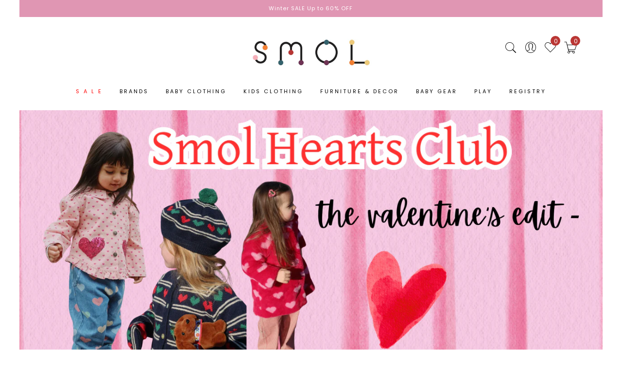

--- FILE ---
content_type: text/html; charset=utf-8
request_url: https://smolstore.com.lb/collections/pouffes
body_size: 56595
content:
<!doctype html>
<html lang="en" class="no-js">
<head>
  <meta charset="utf-8">
  <meta http-equiv="X-UA-Compatible" content="IE=edge,chrome=1">
  <meta name="viewport" content="width=device-width, initial-scale=1.0, maximum-scale=1.0, user-scalable=no">
  <meta name="theme-color" content="#7796a8">
  <meta name="format-detection" content="telephone=no">
  <link rel="canonical" href="https://smolstore.com.lb/collections/pouffes">
  <script src="https://ajax.googleapis.com/ajax/libs/jquery/3.5.1/jquery.min.js"></script>
  <script type="text/javascript">document.documentElement.className = document.documentElement.className.replace('no-js', 'yes-js js_active js')</script>
<link rel="shortcut icon" type="image/png" href="//smolstore.com.lb/cdn/shop/files/Smol-Favicon-Transparent_256x256_1c4ecd17-9255-45ca-a23d-d91d0d4486f3_32x.png?v=1648129724">
  
<title>Pouffes

&ndash; Smol Childrens Store</title><meta name="description" content="   "><meta name="keywords" content=", Smol Childrens Store, smolstore.com.lb"/><meta name="author" content="The4"><!-- /snippets/social-meta-tags.liquid -->


<meta property="og:site_name" content="Smol Childrens Store">
<meta property="og:url" content="https://smolstore.com.lb/collections/pouffes">
<meta property="og:title" content="Pouffes">
<meta property="og:type" content="product.group">
<meta property="og:description" content="   "><meta property="og:image" content="http://smolstore.com.lb/cdn/shop/files/banner_3.2_1200x1200.jpg?v=1616868124">
<meta property="og:image:secure_url" content="https://smolstore.com.lb/cdn/shop/files/banner_3.2_1200x1200.jpg?v=1616868124">


<meta name="twitter:card" content="summary_large_image">
<meta name="twitter:title" content="Pouffes">
<meta name="twitter:description" content="   ">
<style type="text/css">@keyframes load-ani {100% {-webkit-transform: rotate(360deg);transform: rotate(360deg); } }@-webkit-keyframes load-ani {100% {-webkit-transform: rotate(360deg); } }@keyframes fadeIn {from {opacity: 0; }to {opacity: 1; } }@-webkit-keyframes fadeIn {from {opacity: 0; }to {opacity: 1; } }@-webkit-keyframes progress-bar-stripes { from { background-position: 0 0 }to { background-position: 40px 0 }}@-moz-keyframes progress-bar-stripes { from { background-position: 0 0 }to { background-position: 40px 0 }}@keyframes progress-bar-stripes { from { background-position: 0 0 }to { background-position: 40px 0 }}html, body, div, span, applet, object, iframe,h1, h2, h3, h4, h5, h6, p, blockquote, pre,a, abbr, acronym, address, big, cite, code,del, dfn, em, img, ins, kbd, q, s, samp,small, strike, strong, sub, sup, tt, var,b, u, i, center,dl, dt, dd, ol, ul, li,fieldset, form, label, legend,table, caption, tbody, tfoot, thead, tr, th, td,article, aside, canvas, details, embed, figure, figcaption, footer, header, hgroup, menu, nav, output, ruby, section, summary,time, mark, audio, video {margin: 0;padding: 0;border: 0;font-size: 100%;font: inherit;vertical-align: baseline;}article, aside, details, figcaption, figure, footer, header, hgroup, menu, nav, section {display: block;}[class*="bg_color_"] { background-color: #fff; }body {font: 400 .875em/1.75 'Lato', Arial, Helvetica, sans-serif;color: #999;overflow-x: hidden;letter-spacing: 1px;}body:not(.document-ready) #jas-wrapper {overflow: hidden}ul {list-style: inside;}ol {list-style: inside none decimal;}ul ul,ol ol {padding-left: 2rem;}ol, ul {list-style: none;}dfn,cite,em,i {font-style: italic;}blockquote, q {quotes: none;background: #f1f1f1;padding: 30px 25px 30px 60px;margin-bottom: 20px;position: relative;font-family: 'Libre Baskerville',serif;font-style: italic;display: block;}blockquote:before,q:before {position: absolute;content: '“';left: 25px;top: 0;font-size: 50px;color: #999;}blockquote p {margin-bottom: 1.4736842105em;}blockquote cite,blockquote small {color: #1a1a1a;display: block;font-size: 16px;font-size: 1rem;line-height: 1.75;}blockquote cite:before,blockquote small:before {content: "\2014\00a0";}blockquote em,blockquote i,blockquote cite {font-style: normal;}blockquote strong,blockquote b {font-weight: 400;}blockquote > :last-child {margin-bottom: 0;}blockquote p, q p {margin: 0;}dl {margin: 0 0 1.75em;}dt {font-weight: 700;}dd {margin: 0 0 1.75em;}table,th,td {border: 1px solid #e3e3e3;vertical-align: middle;}table {border-collapse: separate;border-spacing: 0;border-width: 1px 0 0 1px;margin: 1.5em 0 1.75em;width: 100%;}caption,th,td {font-weight: normal;text-align: left;}th {border-width: 0 1px 1px 0;font-weight: 700;}td {border-width: 0 1px 1px 0;}th,td {padding: 15px;}small {font-size: 75%;}address {font-style: italic;margin: 0 0 1.75em;}b, strong {font-weight: bold;}code,kbd,tt,var,samp,pre {font-family: Inconsolata, monospace;}pre {border: 1px solid #d1d1d1;font-size: 16px;font-size: 1rem;line-height: 1.3125;margin: 0 0 1.75em;max-width: 100%;overflow: auto;padding: 1.75em;white-space: pre;white-space: pre-wrap;word-wrap: break-word;}code {background-color: #d1d1d1;padding: 0.125em 0.25em;}abbr,acronym {border-bottom: 1px dotted #d1d1d1;cursor: help;}mark {background: #4d5959;padding: 0.125em 0.25em;text-decoration: none;color: #fff;}big {font-size: 125%;}sub,sup {font-size: 75%;line-height: 0;position: relative;vertical-align: baseline;}sup {top: -0.5em;}sub {bottom: -0.25em;}a {color: #222;transition: all .3s;}a, a:hover, a:focus, a:active {text-decoration: none;outline: 0;}a:hover, a:active, a:focus {color: #b59677;}em {font-style: italic;font-family: 'libre baskerville', serif;}strong {font-weight: 700;}img {height: auto;max-width: 100%;vertical-align: middle;}h1, h2, h3, h4, h5, h6 {margin: 0.65em 0 0.5em;line-height: 1.428;font-family: 'Montserrat', sans-serif;color: #222;letter-spacing: 0.5px;}h1 {margin: 0;font-size: 2.6179em;}h2 {font-size: 2.0581em;}h3 {font-size: 1.618em;}h4 {font-size: 1.272em;}h5 {font-size: 1em;}h6 {font-size: .7682em;}p {margin-bottom: 1.3em;}h3.section-title {font-size: 20px;font-weight: bold;margin: 0;text-transform: uppercase;text-align: center;}.sub-title {font-family: "Libre Baskerville",serif;font-style: italic;font-size: 14px;color: #878787;font-weight: normal;margin-top: 0;}button, input, select, textarea {font-family: inherit;font-size: inherit;line-height: inherit;}input,button,textarea {transition: all .3s;}input:focus,button:focus,textarea:focus {outline: 0;box-shadow: none;}input:not([type="radio"]):not([type="checkbox"]),button,select,a.button {height: 40px;line-height: 1;}a.button {line-height: 40px;display: inline-block;font-size: 11px;}input:not([type="submit"]):not([type="checkbox"]),textarea,select {border: 1px solid #e3e3e3;font-size: 13px;outline: 0;padding: 0 15px;color: #999;font-family: 'Lato', sans-serif;letter-spacing: 1px;border-radius: 0;}input:not([type="submit"]):not([type="checkbox"]):focus,textarea:focus {border-color: #b59677;}textarea {padding: 15px;}input[type="submit"],button,a.button {cursor: pointer;border: 0;text-transform: uppercase;letter-spacing: 3px;padding: 0 27px 0 30px;background: #b59677;color: #fff;border-radius: 0;}a.button-o,input.button-o,button.button-o {line-height: 40px;display: inline-block;font-size: 11px;cursor: pointer;border: 1px solid #b59677;text-transform: uppercase;letter-spacing: 3px;padding: 0 27px 0 30px;color: #b59677;background: transparent;}a.button-o:hover,input.button-o:hover,button.button-o:hover {border: 1px solid #b59677;background: #b59677;color: #fff;}a.button-o-w {line-height: 40px;display: inline-block;font-size: 11px;cursor: pointer;border: 1px solid #fff;text-transform: uppercase;letter-spacing: 3px;padding: 0 27px 0 30px;color: #fff;}a.button-o-w:hover {border: 1px solid #b59677;background: #b59677;color: #fff;}input[type="submit"]:hover,button:hover,a.button:hover,input.get-rates.btn.button {opacity: .8;}a.button:hover {color: #fff;}button,input[type="submit"] {-webkit-appearance: button; }[disabled="disabled"],input[disabled="disabled"],button[disabled="disabled"] {cursor: not-allowed;opacity: .5;}::-webkit-input-placeholder {color: #c1c1c1;}:-moz-placeholder {color: #c1c1c1;}::-moz-placeholder {color: #c1c1c1;}:-ms-input-placeholder {color: #c1c1c1;}input:-webkit-autofill,input:-webkit-autofill:hover,input:-webkit-autofill:focus,input:-webkit-autofill:active {transition: background-color 5000s ease-in-out 0s;-webkit-box-shadow: 0 0 0px 1000px #fff inset;}@-moz-document url-prefix() {select:-moz-focusring, select::-moz-focus-inner { color: transparent !important; text-shadow: 0 0 0 #999 !important; background-image: none !important; border: 0;}}input:focus::-webkit-input-placeholder { color:transparent; }input:focus::-moz-placeholder { color:transparent;}input:focus:-ms-input-placeholder { color:transparent;}*, *:before, *:after {-webkit-box-sizing: border-box;box-sizing: border-box;}.clearfix:before,.clearfix:after {content: ' ';display: table;}.clearfix:after {clear: both;}.screen-reader-text {clip: rect(1px, 1px, 1px, 1px);height: 1px;overflow: hidden;position: absolute !important;width: 1px;}.wrapper-boxed #jas-wrapper {background-color: #fff;max-width: 1200px;margin: 0 auto;box-shadow: 0 1px 5px rgba(190,190,190,.26);}.wrapper-boxed #jas-wrapper .jas-container {margin-right: auto;margin-left: auto;padding-left: 15px;padding-right: 15px;}.wrapper-boxed #jas-header .header__mid,.wrapper-boxed.footer_sticky #jas-footer,.wrapper-boxed .gecko-cookies-popup,.wrapper-boxed .jas-sticky-nt-atc {max-width: 1200px;left: auto;right: auto;width: 100%;}#jas-header.header-2 .header__mid .jas_div_logo_2 {padding-right: 1rem;padding-left: 1rem;}.jas-top-sidebar .yith-shopify-ajax-product-filter {width: 25%;display: inline-table;}.jas-carousel,.jas-group-carousel {visibility: hidden;opacity: 0;transition: all .3s;}.jas-carousel.slick-initialized,.jas-group-carousel.slick_loaded {visibility: visible;opacity: 1;}.custom_jewellery.about-shop {box-shadow: 1px 1px 9px rgba(0, 0, 0, 0.17);margin-top: -50px;text-align: center;margin-right: 20px;margin-bottom: 20px;margin-left: 20px;padding: 20px;z-index: 2;background-color: #ffffff;}.equal-nt [class*="lazyload"]:before {content: '';display: block;height: 0;width: 100%; /*padding-top: 127.7777778%; */}.equal-nt.ratio8_5 [class*="lazyload"]:before{padding-top: 62.5%;}.equal-nt.ratio3_2 [class*="lazyload"]:before{padding-top: 66.66%;}.equal-nt.ratio2_1 [class*="lazyload"]:before{padding-top: 50%;}.equal-nt.ratio1_2 [class*="lazyload"]:before{padding-top: 200%;}.equal-nt.ratio4_3 [class*="lazyload"]:before{padding-top: 75%;}.equal-nt.ratio16_9 [class*="lazyload"]:before{padding-top: 56.25%;}.equal-nt.ratio1_1 [class*="lazyload"]:before{padding-top: 100%;}.equal-nt.ratio_nt [class*="lazyload"]:before{padding-top: 127.7777778%;}.equal-nt.ratio2_3 [class*="lazyload"]:before {padding-top: 150%;}.nt_bg_lz.lazyload,.nt_bg_lz.lazyloading {background-color: #f5f5f5;opacity: 1;background-image: none !important;}.equal-nt [class*="lazyload"] {display: block;width: 100%;height: 100%;position: relative;background-repeat: no-repeat;background-size: cover;}.equal-nt.nt_contain [class*="lazyload"] {background-size: contain}.equal-nt .back-img[class*="lazyload"] { position: absolute}.equal-nt.position_1 [class*="lazyload"]{background-position: left top}.equal-nt.position_2 [class*="lazyload"]{background-position: left center}.equal-nt.position_3 [class*="lazyload"]{background-position: left bottom}.equal-nt.position_4 [class*="lazyload"]{background-position: right top}.equal-nt.position_5 [class*="lazyload"]{background-position: right center}.equal-nt.position_6 [class*="lazyload"]{background-position: right bottom}.equal-nt.position_7 [class*="lazyload"]{background-position: center top}.equal-nt.position_8 [class*="lazyload"]{background-position: center center}.equal-nt.position_9 [class*="lazyload"]{background-position: center bottom}.jas-row {display: -webkit-flex;display: -ms-flexbox;display: flex;-webkit-flex: 0 1 auto;-ms-flex: 0 1 auto;-webkit-box-flex: 0;flex: 0 1 auto;-webkit-flex-direction: row;-ms-flex-direction: row;-webkit-box-orient: horizontal;-webkit-box-direction: normal;flex-direction: row;-webkit-flex-wrap: wrap;-ms-flex-wrap: wrap;flex-wrap: wrap;margin-right: -1rem;margin-left: -1rem;}.flex {display: -webkit-flex;display: -ms-flexbox;display: -webkit-box;display: flex;}.flex .grow {-webkit-flex: 1 1 auto;-ms-flex: 1 1 auto;-webkit-box-flex: 1;flex: 1 1 auto;}.flex.column {-webkit-flex-direction: column;-ms-flex-direction: column;-webkit-box-orient: vertical;-webkit-box-direction: column;flex-direction: column;}.jas-full {position: relative;width: 100%}.jas-container,.jas-row.wide {margin: auto;}.jas-container {max-width: 100%;}.jas-row.reverse {-webkit-flex-direction: row-reverse;-ms-flex-direction: row-reverse;-webkit-box-orient: horizontal;-webkit-box-direction: reverse;flex-direction: row-reverse;}.jas-col.reverse {-webkit-flex-direction: column-reverse;-ms-flex-direction: column-reverse;-webkit-box-orient: vertical;-webkit-box-direction: reverse;flex-direction: column-reverse;}.jas-col-xs, .jas-col-xs-1, .jas-col-xs-2, .jas-col-xs-3, .jas-col-xs-4, .jas-col-xs-5, .jas-col-xs-6, .jas-col-xs-7, .jas-col-xs-8, .jas-col-xs-9, .jas-col-xs-10, .jas-col-xs-11, .jas-col-xs-12 {box-sizing: border-box;-webkit-flex: 0 0 auto;-ms-flex: 0 0 auto;-webkit-box-flex: 0;flex: 0 0 auto;padding-right: 1rem;padding-left: 1rem;}.jas-col-xs {-webkit-flex-grow: 1;-ms-flex-positive: 1;-webkit-box-flex: 1;flex-grow: 1;-ms-flex-preferred-size: 0;-webkit-flex-basis: 0;flex-basis: 0;max-width: 100%;}.jas-col-xs-1 {-ms-flex-preferred-size: 8.333%;-webkit-flex-basis: 8.333%;flex-basis: 8.333%;max-width: 8.333%;}.jas-col-xs-2 {-ms-flex-preferred-size: 16.666%;-webkit-flex-basis: 16.666%;flex-basis: 16.666%;max-width: 16.666%;}.jas-col-xs-3 {-ms-flex-preferred-size: 25%;-webkit-flex-basis: 25%;flex-basis: 25%;max-width: 25%;}.jas-col-xs-4 {-ms-flex-preferred-size: 33.333%;-webkit-flex-basis: 33.333%;flex-basis: 33.333%;max-width: 33.333%;}.jas-col-xs-5 {-ms-flex-preferred-size: 41.666%;-webkit-flex-basis: 41.666%;flex-basis: 41.666%;max-width: 41.666%;}.jas-col-xs-6 {-ms-flex-preferred-size: 50%;-webkit-flex-basis: 50%;flex-basis: 50%;max-width: 50%;}.jas-col-xs-7 {-ms-flex-preferred-size: 58.333%;-webkit-flex-basis: 58.333%;flex-basis: 58.333%;max-width: 58.333%;}.jas-col-xs-8 {-ms-flex-preferred-size: 66.666%;-webkit-flex-basis: 66.666%;flex-basis: 66.666%;max-width: 66.666%;}.jas-col-xs-9 {-ms-flex-preferred-size: 75%;-webkit-flex-basis: 75%;flex-basis: 75%;max-width: 75%;}.jas-col-xs-10 {-ms-flex-preferred-size: 83.333%;-webkit-flex-basis: 83.333%;flex-basis: 83.333%;max-width: 83.333%;}.jas-col-xs-11 {-ms-flex-preferred-size: 91.666%;-webkit-flex-basis: 91.666%;flex-basis: 91.666%;max-width: 91.666%;}.jas-col-xs-12 {-ms-flex-preferred-size: 100%;-webkit-flex-basis: 100%;flex-basis: 100%;max-width: 100%;} .jas-masonry .jas-col-xs-6,.categories-masonry .jas-col-xs-6{width: 50%;} .jas-masonry .jas-col-xs-12,.categories-masonry .jas-col-xs-12{width: 100%;}.jas-masonry .jas-col-md-12{width: 100%;max-width: 100%;flex-basis: 100%}.jas-col-xs-offset-1 {margin-left: 8.333%;}.jas-col-xs-offset-2 {margin-left: 16.666%;}.jas-col-xs-offset-3 {margin-left: 25%;}.jas-col-xs-offset-4 {margin-left: 33.333%;}.jas-col-xs-offset-5 {margin-left: 41.666%;}.jas-col-xs-offset-6 {margin-left: 50%;}.jas-col-xs-offset-7 {margin-left: 58.333%;}.jas-col-xs-offset-8 {margin-left: 66.666%;}.jas-col-xs-offset-9 {margin-left: 75%;}.jas-col-xs-offset-10 {margin-left: 83.333%;}.jas-col-xs-offset-11 {margin-left: 91.666%;}.start-xs {-webkit-justify-content: flex-start;-ms-flex-pack: start;-webkit-box-pack: start;justify-content: flex-start;text-align: start;}.center-xs {-webkit-justify-content: center;-ms-flex-pack: center;-webkit-box-pack: center;justify-content: center;text-align: center;}.end-xs {-webkit-justify-content: flex-end;-ms-flex-pack: end;-webkit-box-pack: end;justify-content: flex-end;text-align: end;}.top-xs {-webkit-align-items: flex-start;-ms-flex-align: start;-webkit-box-align: start;align-items: flex-start;}.middle-xs {-webkit-align-items: center;-ms-flex-align: center;-webkit-box-align: center;align-items: center;}.bottom-xs {-webkit-align-items: flex-end;-ms-flex-align: end;-webkit-box-align: end;align-items: flex-end;}.around-xs {-webkit-justify-content: space-around;-ms-flex-pack: distribute;justify-content: space-around;}.between-xs {-webkit-justify-content: space-between;-ms-flex-pack: justify;-webkit-box-pack: justify;justify-content: space-between;}.first-xs {-webkit-order: -1;-ms-flex-order: -1;-webkit-box-ordinal-group: 0;order: -1;}.last-xs {-webkit-order: 1;-ms-flex-order: 1;-webkit-box-ordinal-group: 2;order: 1;}@media only screen and (min-width: 48em) {.jas-container {width: 46rem;}.jas-masonry .jas-col-sm-4,.categories-masonry .jas-col-sm-4 {width: 33.333%;}.jas-masonry .jas-col-sm-2,.categories-masonry .jas-col-sm-2 {width: 16.666%;}.jas-masonry .jas-col-sm-3,.categories-masonry .jas-col-sm-3 {width: 25%;}.template-collection .jas-masonry.metro .size-6 ~ .jas-col-sm-4{-ms-flex-preferred-size: 50%;-webkit-flex-basis: 50%;flex-basis: 50%;max-width: 50%;width: 50%;} .template-collection .jas-masonry.metro .size-6 ~ .jas-col-md-12{width: 100%;}.jas-masonry .jas-col-sm-6,.categories-masonry .jas-col-sm-6 {width: 50%;}.jas-col-sm,.jas-col-sm-1,.jas-col-sm-2,.jas-col-sm-3,.jas-col-sm-4,.jas-col-sm-5,.jas-col-sm-6,.jas-col-sm-7,.jas-col-sm-8,.jas-col-sm-9,.jas-col-sm-10,.jas-col-sm-11,.jas-col-sm-12 {box-sizing: border-box;-webkit-flex: 0 0 auto;-ms-flex: 0 0 auto;-webkit-box-flex: 0;flex: 0 0 auto;padding-right: 1rem;padding-left: 1rem;}.jas-col-sm {-webkit-flex-grow: 1;-ms-flex-positive: 1;-webkit-box-flex: 1;flex-grow: 1;-ms-flex-preferred-size: 0;-webkit-flex-basis: 0;flex-basis: 0;max-width: 100%;}.jas-col-sm-1 {-ms-flex-preferred-size: 8.333%;-webkit-flex-basis: 8.333%;flex-basis: 8.333%;max-width: 8.333%;}.jas-col-sm-2 {-ms-flex-preferred-size: 16.666%;-webkit-flex-basis: 16.666%;flex-basis: 16.666%;max-width: 16.666%;}.jas-col-sm-3 {-ms-flex-preferred-size: 25%;-webkit-flex-basis: 25%;flex-basis: 25%;max-width: 25%;}.jas-col-sm-4 {-ms-flex-preferred-size: 33.333%;-webkit-flex-basis: 33.333%;flex-basis: 33.333%;max-width: 33.333%;}.jas-col-sm-5 {-ms-flex-preferred-size: 41.666%;-webkit-flex-basis: 41.666%;flex-basis: 41.666%;max-width: 41.666%;}.jas-col-sm-6 {-ms-flex-preferred-size: 50%;-webkit-flex-basis: 50%;flex-basis: 50%;max-width: 50%;}.jas-top-sidebar .yith-shopify-ajax-product-filter {width: 50%;}.jas-col-sm-7 {-ms-flex-preferred-size: 58.333%;-webkit-flex-basis: 58.333%;flex-basis: 58.333%;max-width: 58.333%;}.jas-col-sm-8 {-ms-flex-preferred-size: 66.666%;-webkit-flex-basis: 66.666%;flex-basis: 66.666%;max-width: 66.666%;}.jas-col-sm-9 {-ms-flex-preferred-size: 75%;-webkit-flex-basis: 75%;flex-basis: 75%;max-width: 75%;}.jas-col-sm-10 {-ms-flex-preferred-size: 83.333%;-webkit-flex-basis: 83.333%;flex-basis: 83.333%;max-width: 83.333%;}.jas-col-sm-11 {-ms-flex-preferred-size: 91.666%;-webkit-flex-basis: 91.666%;flex-basis: 91.666%;max-width: 91.666%;}.jas-col-sm-12 {-ms-flex-preferred-size: 100%;-webkit-flex-basis: 100%;flex-basis: 100%;max-width: 100%;}.jas-col-sm-offset-1 {margin-left: 8.333%;}.jas-col-sm-offset-2 {margin-left: 16.666%;}.jas-col-sm-offset-3 {margin-left: 25%;}.jas-col-sm-offset-4 {margin-left: 33.333%;}.jas-col-sm-offset-5 {margin-left: 41.666%;}.jas-col-sm-offset-6 {margin-left: 50%;}.jas-col-sm-offset-7 {margin-left: 58.333%;}.jas-col-sm-offset-8 {margin-left: 66.666%;}.jas-col-sm-offset-9 {margin-left: 75%;}.jas-col-sm-offset-10 {margin-left: 83.333%;}.jas-col-sm-offset-11 {margin-left: 91.666%;}.start-sm {-webkit-justify-content: flex-start;-ms-flex-pack: start;-webkit-box-pack: start;justify-content: flex-start;text-align: start;}.center-sm {-webkit-justify-content: center;-ms-flex-pack: center;-webkit-box-pack: center;justify-content: center;text-align: center;}.end-sm {-webkit-justify-content: flex-end;-ms-flex-pack: end;-webkit-box-pack: end;justify-content: flex-end;text-align: end;}.top-sm {-webkit-align-items: flex-start;-ms-flex-align: start;-webkit-box-align: start;align-items: flex-start;}.middle-sm {-webkit-align-items: center;-ms-flex-align: center;-webkit-box-align: center;align-items: center;}.bottom-sm {-webkit-align-items: flex-end;-ms-flex-align: end;-webkit-box-align: end;align-items: flex-end;}.around-sm {-webkit-justify-content: space-around;-ms-flex-pack: distribute;justify-content: space-around;}.between-sm {-webkit-justify-content: space-between;-ms-flex-pack: justify;-webkit-box-pack: justify;justify-content: space-between;}.first-sm {-webkit-order: -1;-ms-flex-order: -1;-webkit-box-ordinal-group: 0;order: -1;}.last-sm {-webkit-order: 1;-ms-flex-order: 1;-webkit-box-ordinal-group: 2;order: 1;}}@media only screen and (min-width: 62em) {.jas-container {width: 61rem;}.jas-masonry .jas-col-md-2,.categories-masonry .jas-col-md-3 {width: 16.666%;}.jas-masonry .jas-col-md-3,.categories-masonry .jas-col-md-3 {width: 25%;}.jas-masonry .jas-col-md-4,.categories-masonry .jas-col-md-4 {width: 33.333%;}.jas-masonry .jas-col-md-6,.categories-masonry .jas-col-md-6 {width: 50%;}.grid-sizer.size-3 {width: 25%;}.grid-sizer.size-4 {width: 33.3%;}.grid-sizer.size-6 {width: 50%;}.grid-sizer.size-15 {width: 20%;}.custom_jewellery.about-shop {text-align: left;box-shadow: 1px 1px 9px rgba(0, 0, 0, 0.17);margin-top: 20px;margin-bottom: 20px;margin-right: 0;margin-left: -80px;padding: 40px;background-color: #ffffff;}.jas-col-md,.jas-col-md-1,.jas-col-md-2,.jas-col-md-3,.jas-col-md-4,.jas-col-md-5,.jas-col-md-6,.jas-col-md-7,.jas-col-md-8,.jas-col-md-9,.jas-col-md-10,.jas-col-md-11,.jas-col-md-12 {box-sizing: border-box;-webkit-flex: 0 0 auto;-ms-flex: 0 0 auto;-webkit-box-flex: 0;flex: 0 0 auto;padding-right: 1rem;padding-left: 1rem;}.jas-col-md {-webkit-flex-grow: 1;-ms-flex-positive: 1;-webkit-box-flex: 1;flex-grow: 1;-ms-flex-preferred-size: 0;-webkit-flex-basis: 0;flex-basis: 0;max-width: 100%;}.jas-col-md-1 {-ms-flex-preferred-size: 8.333%;-webkit-flex-basis: 8.333%;flex-basis: 8.333%;max-width: 8.333%;}.jas-col-md-2 {-ms-flex-preferred-size: 16.666%;-webkit-flex-basis: 16.666%;flex-basis: 16.666%;max-width: 16.666%;}.jas-col-md-3 {-ms-flex-preferred-size: 25%;-webkit-flex-basis: 25%;flex-basis: 25%;max-width: 25%;}.jas-col-md-15 {-ms-flex-preferred-size: 20%;-webkit-flex-basis: 20%;flex-basis: 20%;max-width: 20%;}.jas-col-md-4 {-ms-flex-preferred-size: 33.333%;-webkit-flex-basis: 33.333%;flex-basis: 33.333%;max-width: 33.333%;}.jas-col-md-5 {-ms-flex-preferred-size: 41.666%;-webkit-flex-basis: 41.666%;flex-basis: 41.666%;max-width: 41.666%;}.jas-col-md-6 {-ms-flex-preferred-size: 50%;-webkit-flex-basis: 50%;flex-basis: 50%;max-width: 50%;}.jas-col-md-7 {-ms-flex-preferred-size: 58.333%;-webkit-flex-basis: 58.333%;flex-basis: 58.333%;max-width: 58.333%;}.jas-col-md-8 {-ms-flex-preferred-size: 66.666%;-webkit-flex-basis: 66.666%;flex-basis: 66.666%;max-width: 66.666%;}.jas-col-md-9 {-ms-flex-preferred-size: 75%;-webkit-flex-basis: 75%;flex-basis: 75%;max-width: 75%;}.jas-col-md-10 {-ms-flex-preferred-size: 83.333%;-webkit-flex-basis: 83.333%;flex-basis: 83.333%;max-width: 83.333%;}.jas-col-md-11 {-ms-flex-preferred-size: 91.666%;-webkit-flex-basis: 91.666%;flex-basis: 91.666%;max-width: 91.666%;}.jas-col-md-12 {-ms-flex-preferred-size: 100%;-webkit-flex-basis: 100%;flex-basis: 100%;max-width: 100%;}.jas-col-md-offset-1 {margin-left: 8.333%;}.jas-col-md-offset-2 {margin-left: 16.666%;}.jas-col-md-offset-3 {margin-left: 25%;}.jas-col-md-offset-4 {margin-left: 33.333%;}.jas-col-md-offset-5 {margin-left: 41.666%;}.jas-col-md-offset-6 {margin-left: 50%;}.jas-col-md-offset-7 {margin-left: 58.333%;}.jas-col-md-offset-8 {margin-left: 66.666%;}.jas-col-md-offset-9 {margin-left: 75%;}.jas-col-md-offset-10 {margin-left: 83.333%;}.jas-col-md-offset-11 {margin-left: 91.666%;}.start-md {-webkit-justify-content: flex-start;-ms-flex-pack: start;-webkit-box-pack: start;justify-content: flex-start;text-align: start;}.center-md {-webkit-justify-content: center;-ms-flex-pack: center;-webkit-box-pack: center;justify-content: center;text-align: center;}.end-md {-webkit-justify-content: flex-end;-ms-flex-pack: end;-webkit-box-pack: end;justify-content: flex-end;text-align: end;}.top-md {-webkit-align-items: flex-start;-ms-flex-align: start;-webkit-box-align: start;align-items: flex-start;}.middle-md {-webkit-align-items: center;-ms-flex-align: center;-webkit-box-align: center;align-items: center;}.bottom-md {-webkit-align-items: flex-end;-ms-flex-align: end;-webkit-box-align: end;align-items: flex-end;}.around-md {-webkit-justify-content: space-around;-ms-flex-pack: distribute;justify-content: space-around;}.between-md {-webkit-justify-content: space-between;-ms-flex-pack: justify;-webkit-box-pack: justify;justify-content: space-between;}.first-md {-webkit-order: -1;-ms-flex-order: -1;-webkit-box-ordinal-group: 0;order: -1;}.last-md {-webkit-order: 1;-ms-flex-order: 1;-webkit-box-ordinal-group: 2;order: 1;}.hide-md, .pe-7s-close.hide-md {display: none;}}@media only screen and (min-width: 75em) {.jas-container {width: 73.125rem;}.jas-col-lg,.jas-col-lg-1,.jas-col-lg-2,.jas-col-lg-3,.jas-col-lg-4,.jas-col-lg-5,.jas-col-lg-6,.jas-col-lg-7,.jas-col-lg-8,.jas-col-lg-9,.jas-col-lg-10,.jas-col-lg-11,.jas-col-lg-12 {box-sizing: border-box;-webkit-flex: 0 0 auto;-ms-flex: 0 0 auto;-webkit-box-flex: 0;flex: 0 0 auto;padding-right: 1rem;padding-left: 1rem;}.jas-col-lg {-webkit-flex-grow: 1;-ms-flex-positive: 1;-webkit-box-flex: 1;flex-grow: 1;-ms-flex-preferred-size: 0;-webkit-flex-basis: 0;flex-basis: 0;max-width: 100%;}.jas-col-lg-1 {-ms-flex-preferred-size: 8.333%;-webkit-flex-basis: 8.333%;flex-basis: 8.333%;max-width: 8.333%;}.jas-col-lg-2 {-ms-flex-preferred-size: 16.666%;-webkit-flex-basis: 16.666%;flex-basis: 16.666%;max-width: 16.666%;}.jas-col-lg-3 {-ms-flex-preferred-size: 25%;-webkit-flex-basis: 25%;flex-basis: 25%;max-width: 25%;}.jas-col-lg-4 {-ms-flex-preferred-size: 33.333%;-webkit-flex-basis: 33.333%;flex-basis: 33.333%;max-width: 33.333%;}.jas-col-lg-5 {-ms-flex-preferred-size: 41.666%;-webkit-flex-basis: 41.666%;flex-basis: 41.666%;max-width: 41.666%;}.jas-col-lg-6 {-ms-flex-preferred-size: 50%;-webkit-flex-basis: 50%;flex-basis: 50%;max-width: 50%;}.jas-col-lg-7 {-ms-flex-preferred-size: 58.333%;-webkit-flex-basis: 58.333%;flex-basis: 58.333%;max-width: 58.333%;}.jas-col-lg-8 {-ms-flex-preferred-size: 66.666%;-webkit-flex-basis: 66.666%;flex-basis: 66.666%;max-width: 66.666%;}.jas-col-lg-9 {-ms-flex-preferred-size: 75%;-webkit-flex-basis: 75%;flex-basis: 75%;max-width: 75%;}.jas-col-lg-10 {-ms-flex-preferred-size: 83.333%;-webkit-flex-basis: 83.333%;flex-basis: 83.333%;max-width: 83.333%;}.jas-col-lg-11 {-ms-flex-preferred-size: 91.666%;-webkit-flex-basis: 91.666%;flex-basis: 91.666%;max-width: 91.666%;}.jas-col-lg-12 {-ms-flex-preferred-size: 100%;-webkit-flex-basis: 100%;flex-basis: 100%;max-width: 100%;}.jas-col-lg-offset-1 {margin-left: 8.333%;}.jas-col-lg-offset-2 {margin-left: 16.666%;}.jas-col-lg-offset-3 {margin-left: 25%;}.jas-col-lg-offset-4 {margin-left: 33.333%;}.jas-col-lg-offset-5 {margin-left: 41.666%;}.jas-col-lg-offset-6 {margin-left: 50%;}.jas-col-lg-offset-7 {margin-left: 58.333%;}.jas-col-lg-offset-8 {margin-left: 66.666%;}.jas-col-lg-offset-9 {margin-left: 75%;}.jas-col-lg-offset-10 {margin-left: 83.333%;}.jas-col-lg-offset-11 {margin-left: 91.666%;}.start-lg {-webkit-justify-content: flex-start;-ms-flex-pack: start;-webkit-box-pack: start;justify-content: flex-start;text-align: start;}.center-lg {-webkit-justify-content: center;-ms-flex-pack: center;-webkit-box-pack: center;justify-content: center;text-align: center;}.end-lg {-webkit-justify-content: flex-end;-ms-flex-pack: end;-webkit-box-pack: end;justify-content: flex-end;text-align: end;}.top-lg {-webkit-align-items: flex-start;-ms-flex-align: start;-webkit-box-align: start;align-items: flex-start;}.middle-lg {-webkit-align-items: center;-ms-flex-align: center;-webkit-box-align: center;align-items: center;}.bottom-lg {-webkit-align-items: flex-end;-ms-flex-align: end;-webkit-box-align: end;align-items: flex-end;}.around-lg {-webkit-justify-content: space-around;-ms-flex-pack: distribute;justify-content: space-around;}.between-lg {-webkit-justify-content: space-between;-ms-flex-pack: justify;-webkit-box-pack: justify;justify-content: space-between;}.first-lg {-webkit-order: -1;-ms-flex-order: -1;-webkit-box-ordinal-group: 0;order: -1;}.last-lg {-webkit-order: 1;-ms-flex-order: 1;-webkit-box-ordinal-group: 2;order: 1;}}.grid-sizer {min-height: 1px;float: left;position: absolute;}.template-collection .grid-sizer.size-4 {width: 33.3%;}.template-collection .grid-sizer.size-6 {width: 50%;}.mg__0 { margin: 0; }.mt__0 { margin-top: 0; }.mb__0 { margin-bottom: 0;}.mt__5 { margin-top: 5px; }.mt__10{ margin-top: 10px;}.mt__15{ margin-top: 15px;}.mt__20{ margin-top: 20px;}.mt__25{ margin-top: 25px;}.mt__30{ margin-top: 30px;}.mt__35{ margin-top: 35px;}.mt__40{ margin-top: 40px;}.mt__45{ margin-top: 45px;}.mt__50{ margin-top: 50px;}.mt__55{ margin-top: 55px;}.mt__60{ margin-top: 60px;}.mt__65{ margin-top: 65px;}.mt__70{ margin-top: 70px;}.mt__75{ margin-top: 75px;}.mt__80{ margin-top: 80px;}.mt__85{ margin-top: 85px;}.mt__90{ margin-top: 90px;}.mt__95{ margin-top: 95px;}.mt__100 { margin-top: 100px; }.mr__5 { margin-right: 5px; }.mr__10{ margin-right: 10px;}.mr__15{ margin-right: 15px;}.mr__20{ margin-right: 20px;}.mr__25{ margin-right: 25px;}.mr__30{ margin-right: 30px;}.mr__35{ margin-right: 35px;}.mr__40{ margin-right: 40px;}.mr__45{ margin-right: 45px;}.mr__50{ margin-right: 50px;}.mr__55{ margin-right: 55px;}.mr__60{ margin-right: 60px;}.mr__65{ margin-right: 65px;}.mr__70{ margin-right: 70px;}.mr__75{ margin-right: 75px;}.mr__80{ margin-right: 80px;}.mr__85{ margin-right: 85px;}.mr__90{ margin-right: 90px;}.mr__95{ margin-right: 95px;}.mr__100 { margin-right: 100px; }.mb__5 { margin-bottom: 5px;}.mb__10{ margin-bottom: 10px; }.mb__15{ margin-bottom: 15px; }.mb__20{ margin-bottom: 20px; }.mb__25{ margin-bottom: 25px; }.mb__30{ margin-bottom: 30px; }.mb__35{ margin-bottom: 35px; }.mb__40{ margin-bottom: 40px; }.mb__45{ margin-bottom: 45px; }.mb__50{ margin-bottom: 50px; }.mb__55{ margin-bottom: 55px; }.mb__60{ margin-bottom: 60px; }.mb__65{ margin-bottom: 65px; }.mb__70{ margin-bottom: 70px; }.mb__75{ margin-bottom: 75px; }.mb__80{ margin-bottom: 80px; }.mb__85{ margin-bottom: 85px; }.mb__90{ margin-bottom: 90px; }.mb__95{ margin-bottom: 95px; }.mb__100 { margin-bottom: 100px;}.ml__5 { margin-left: 5px;}.ml__10{ margin-left: 10px; }.ml__15{ margin-left: 15px; }.ml__20{ margin-left: 20px; }.ml__25{ margin-left: 25px; }.ml__30{ margin-left: 30px; }.ml__35{ margin-left: 35px; }.ml__40{ margin-left: 40px; }.ml__45{ margin-left: 45px; }.ml__50{ margin-left: 50px; }.ml__55{ margin-left: 55px; }.ml__60{ margin-left: 60px; }.ml__65{ margin-left: 65px; }.ml__70{ margin-left: 70px; }.ml__75{ margin-left: 75px; }.ml__80{ margin-left: 80px; }.ml__85{ margin-left: 85px; }.ml__90{ margin-left: 90px; }.ml__95{ margin-left: 95px; }.ml__100 { margin-left: 100px;}.pd__0 { padding: 0;}.pt__5 { padding-top: 5px;}.pt__10{ padding-top: 10px; }.pt__15{ padding-top: 15px; }.pt__20{ padding-top: 20px; }.pt__25{ padding-top: 25px; }.pt__30{ padding-top: 30px; }.pt__35{ padding-top: 35px; }.pt__40{ padding-top: 40px; }.pt__45{ padding-top: 45px; }.pt__50{ padding-top: 50px; }.pt__55{ padding-top: 55px; }.pt__60{ padding-top: 60px; }.pt__65{ padding-top: 65px; }.pt__70{ padding-top: 70px; }.pt__75{ padding-top: 75px; }.pt__80{ padding-top: 80px; }.pt__85{ padding-top: 85px; }.pt__90{ padding-top: 90px; }.pt__95{ padding-top: 95px; }.pt__100 { padding-top: 100px;}.pr__0 { padding-right: 0;}.pr__5 { padding-right: 5px;}.pr__10{ padding-right: 10px; }.pr__15{ padding-right: 15px; }.pr__20{ padding-right: 20px; }.pr__25{ padding-right: 25px; }.pr__30{ padding-right: 30px; }.pr__35{ padding-right: 35px; }.pr__40{ padding-right: 40px; }.pr__45{ padding-right: 45px; }.pr__50{ padding-right: 50px; }.pr__55{ padding-right: 55px; }.pr__60{ padding-right: 60px; }.pr__65{ padding-right: 65px; }.pr__70{ padding-right: 70px; }.pr__75{ padding-right: 75px; }.pr__80{ padding-right: 80px; }.pr__85{ padding-right: 85px; }.pr__90{ padding-right: 90px; }.pr__95{ padding-right: 95px; }.pr__100 { padding-right: 100px;}.pb__0 { padding-bottom: 0; }.pb__5 { padding-bottom: 5px; }.pb__10{ padding-bottom: 10px;}.pb__15{ padding-bottom: 15px;}.pb__20{ padding-bottom: 20px;}.pb__25{ padding-bottom: 25px;}.pb__30{ padding-bottom: 30px;}.pb__35{ padding-bottom: 35px;}.pb__40{ padding-bottom: 40px;}.pb__45{ padding-bottom: 45px;}.pb__50{ padding-bottom: 50px;}.pb__55{ padding-bottom: 55px;}.pb__60{ padding-bottom: 60px;}.pb__65{ padding-bottom: 65px;}.pb__70{ padding-bottom: 70px;}.pb__75{ padding-bottom: 75px;}.pb__80{ padding-bottom: 80px;}.pb__85{ padding-bottom: 85px;}.pb__90{ padding-bottom: 90px;}.pb__95{ padding-bottom: 95px;}.pb__100 { padding-bottom: 100px; }.pl__0 { padding-left: 0; }.pl__5 { padding-left: 5px; }.pl__10{ padding-left: 10px;}.pl__15{ padding-left: 15px;}.pl__20{ padding-left: 20px;}.pl__25{ padding-left: 25px;}.pl__30{ padding-left: 30px;}.pl__35{ padding-left: 35px;}.pl__40{ padding-left: 40px;}.pl__45{ padding-left: 45px;}.pl__50{ padding-left: 50px;}.pl__55{ padding-left: 55px;}.pl__60{ padding-left: 60px;}.pl__65{ padding-left: 65px;}.pl__70{ padding-left: 70px;}.pl__75{ padding-left: 75px;}.pl__80{ padding-left: 80px;}.pl__85{ padding-left: 85px;}.pl__90{ padding-left: 90px;}.pl__95{ padding-left: 95px;}.pl__100 { padding-left: 100px; }.w__100 { width: 100%; }.h__100 { height: 100%; }.jas__100 { width: 100% !important; }.br__50 { -ms-border-radius: 50%; border-radius: 50%; }.fs__10 { font-size: 10px; }.fs__12 { font-size: 12px; }.fs__13 { font-size: 13px; }.fs__14, .fa { font-size: 14px; }.fs__16 { font-size: 16px; }.fs__18 { font-size: 18px; }.fs__20 { font-size: 20px; }.fs__25 { font-size: 25px; }.fs__30 { font-size: 30px; }.fs__50 { font-size: 50px; }.fs__60 { font-size: 60px; }.db{ display: block;}.dn{ display: none; }.dib { display: inline-block; }.tl { text-align: left; }.tc { text-align: center; }.tr { text-align: right;}.fl { float: left; }.fr { float: right; }.pa { position: absolute; }.pr { position: relative; }.pf { position: fixed;}.pa-center {position: absolute;top: 50%;left: 50%;margin: 0;white-space: nowrap;-webkit-transform: translate3D(-50%, -50%, 0);-moz-transform: translate3D(-50%, -50%, 0);-ms-transform: translate3D(-50%, -50%, 0);-o-transform: translate3D(-50%, -50%, 0);transform: translate3D(-50%, -50%, 0);}.pa-bt {position: absolute;bottom: 60px;left: 40px;}.pa-top {position: absolute;top: 60px;left: 60px;}.cb { color: #000; }.cd { color: #222; }.cp, .chp:hover,.jas-currency ul a.selected { color: #b59677; }.cw, .bghp:hover, .bghp:active, .bghp:focus { color: #fff; }.cg { color: #878787;}.cgreen, .chg:hover { color: #90c11a;}.fwsb {font-weight: 600;}.bgb { background: #000; }.bgbl { background: #3e3e3e; } /* Black Lighter */.bgp, .bghp:hover { background: #b59677; }.bgd { background: #4d5959; }.tu { text-transform: uppercase; }.fwb { font-weight: 700; }.ls__1 { letter-spacing: 1px; }.ls__2 { letter-spacing: 2px; }.ls__3 { letter-spacing: 3px; }.ls__4 { letter-spacing: 4px; }.ls__5 { letter-spacing: 5px; }.ts__03 { transition: all .3s; }.ts__04 { transition: all .4s; }.ts__05 { transition: all .5s; }.lh__1 { line-height: 1; }.f__lato{ font-family: 'Lato', sans-serif; }.f__mont { font-family: 'Montserrat', sans-serif; }.f__libre { font-family: 'Libre Baskerville', serif; font-style: italic; }.oh { overflow: hidden; }.bdt { border-top: 2px solid #f3f3f3; }.bdb { border-bottom: 2px solid #f3f3f3; }.slick-slider {position: relative;display: block;box-sizing: border-box;-webkit-user-select: none;-moz-user-select: none;-ms-user-select: none;user-select: none;-webkit-touch-callout: none;-khtml-user-select: none;-ms-touch-action: pan-y;touch-action: pan-y;-webkit-tap-highlight-color: transparent;}.slick-slider .slick-track, .slick-slider .slick-list {-webkit-transform: translate3d(0, 0, 0);-moz-transform: translate3d(0, 0, 0);-ms-transform: translate3d(0, 0, 0);-o-transform: translate3d(0, 0, 0);transform: translate3d(0, 0, 0);}.p-nav-outside .slick-slide img{width: 100%;}.p-nav-outside .slick-slide:not(:last-child) {margin-right: 10px;margin-bottom: 10px;}.categories-space-0 {margin-left: 0;margin-right: 0;}.categories-space-0 .jas-item-category{padding-left: 0px;padding-right: 0px;margin-bottom: 0px;}.categories-space-2 {margin-left: -1px;margin-right: -1px;}.categories-space-2 .jas-item-category{padding-left: 1px;padding-right: 1px;margin-bottom: 2px;}.categories-space-6 {margin-left: -3px;margin-right: -3px;}.categories-space-6 .jas-item-category{padding-left: 3px;padding-right: 3px;margin-bottom: 6px;}.categories-space-10 {margin-left: -5px;margin-right: -5px;}.categories-space-10 .jas-item-category{padding-left: 5px;padding-right: 5px;margin-bottom: 10px;}.categories-space-20 {margin-left: -10px;margin-right: -10px;}.categories-space-20 .jas-item-category{padding-left: 10px;padding-right: 10px;margin-bottom: 20px;}.categories-space-30 {margin-left: -15px;margin-right: -15px;}.categories-space-30 .jas-item-category{padding-left: 15px;padding-right: 15px;margin-bottom: 30px;}.jas-cat-thumb img, .jas-item-category .jas-cat-url {width: 100%;}.jas-item-category{margin-bottom: 30px;}.jas-item-category.jas-cat-url-overlay {position: absolute;top: 0;left: 0;right: 0;bottom: 0;}.categories-style-carousel .vc_carousel_container {margin-left: 0;margin-right: 0;}.categories-style-carousel .vc_carousel_container .owl-carousel-item-inner {padding-left: 0;padding-right: 0;}.jas_cat_default .jas-cat-content {position: relative;overflow: hidden;text-align: center;}.jas_cat_default .jas-cat-content > a {display: block;backface-visibility: hidden;-webkit-backface-visibility: hidden;perspective: 800px;-webkit-perspective: 800px;-webkit-transition: all 0.6s ease-in-out;-moz-transition: all 0.6s ease-in-out;-o-transition: all 0.6s ease-in-out;transition: all 0.6s ease-in-out;}.jas_cat_default .jat-cat-pr-count {display: none;}.jas_cat_default .hover-wrap {position: absolute;bottom: 20px;left: 50%;box-shadow: 1px 1px 3px rgba(136, 136, 136, 0.19);background-color: white;transform: translateX(-50%);-webkit-transform: translateX(-50%);-moz-transform: translateX(-50%);-o-transform: translateX(-50%);}.jas_cat_default .hover-wrap h3 {color: #222;font-size: 14px;font-weight: 600;padding: 12px 20px;min-width: 150px;text-align: center;margin: 0;letter-spacing: 1.5px;-webkit-transition: all 0.3s ease;-moz-transition: all 0.3s ease;-o-transition: all 0.3s ease;transition: all 0.3s ease;}.jas_cat_default .hover-wrap h3 .count {display: none;}.jas_cat_default .hover-wrap > a:not(.jas-cat-url-overlay) {display: none;}.jas_cat_default:hover > .jas-cat-content > a {transform: scale(1.11);-webkit-transform: scale(1.11);-o-transform: scale(1.11);-moz-transform: scale(1.11);}.jas_cat_alt .jas-cat-content {text-align: center;}.jas_cat_alt .jas-cat-url {position: relative;display: block;overflow: hidden;background-color: black;color: white;margin-bottom: 10px;backface-visibility: hidden;-webkit-backface-visibility: hidden;perspective: 800px;-webkit-perspective: 800px;}.jas_cat_alt .jas-cat-thumb {margin: -2px;-webkit-transition: all 0.6s ease;-moz-transition: all 0.6s ease;-o-transition: all 0.6s ease;transition: all 0.6s ease;}.jas_cat_alt .jat-cat-pr-count {position: absolute;top: 0;bottom: 0;right: 0;left: 0;color: white;text-transform: uppercase;font-weight: 600;font-size: 16px;opacity: 0;visibility: hidden;display: flexbox;display: flex;display: -webkit-flex;display: -ms-flex;justify-content: center;-webkit-justify-content: center;-ms-justify-content: center;align-items: center;-webkit-align-items: center;-ms-align-items: center;-webkit-transition: all 0.5s ease;-moz-transition: all 0.5s ease;-o-transition: all 0.5s ease;transition: all 0.5s ease;}.jas_cat_alt .jas-cat-url-overlay {display: none;}.jas_cat_alt .hover-wrap > h3 {font-size: 22px;margin-bottom: 10px;}.jas_cat_alt .hover-wrap > a:not(.jas-cat-url-overlay) {color: #8a8a8a;border-bottom: 1px solid #e6e6e6;text-decoration: none;}.jas_cat_alt .hover-wrap > a:not(.jas-cat-url-overlay):hover {border-color: #bdbdbd;}.jas_cat_alt:hover .jas-cat-thumb {opacity: 0.6;transform: scale(1.11);-webkit-transform: scale(1.11);-o-transform: scale(1.11);-moz-transform: scale(1.11);}.jas_cat_alt:hover .jat-cat-pr-count {opacity: 1;visibility: visible;}.jas_cat_center .jas-cat-content {position: relative;display: -webkit-flex;display: -ms-flex;display: flex;-webkit-justify-content: center;-ms-justify-content: center;justify-content: center;-webkit-align-items: center;-ms-align-items: center;align-items: center;text-align: center;text-transform: uppercase;}.jas_cat_center .jas-cat-url {display: block;overflow: hidden;background-color: #000;}.jas_cat_center .jas-cat-thumb {margin: -2px;opacity: 0.9;backface-visibility: hidden;-webkit-backface-visibility: hidden;perspective: 800px;-webkit-perspective: 800px;-webkit-transition: all 0.3s ease;-moz-transition: all 0.3s ease;-o-transition: all 0.3s ease;transition: all 0.3s ease;}.jas_cat_center .jat-cat-pr-count {display: none;}.jas_cat_center .hover-wrap {position: absolute;top: 0;left: 0;right: 0;bottom: 0;padding: 15px;display: flexbox;display: -webkit-flex;display: -ms-flex;display: flex;-webkit-justify-content: center;-ms-justify-content: center;justify-content: center;-webkit-align-items: center;-ms-align-items: center;align-items: center;-webkit-flex-direction: column;-ms-flex-direction: column;flex-direction: column;-webkit-transition: all 0.3s ease;-moz-transition: all 0.3s ease;-o-transition: all 0.3s ease;transition: all 0.3s ease;}.jas_cat_center .hover-wrap > h3 {margin-bottom: 0;font-size: 22px;color: #fff;font-weight: 700;cursor: default;}.jas_cat_center .hover-wrap > a {opacity: 0;visibility: hidden;margin-bottom: -20px;line-height: 20px;font-size: 12px;text-decoration: none;color: rgba(255, 255, 255, 0.8);}.jas_cat_center .hover-wrap > a:hover {color: rgba(255, 255, 255, 0.6);}.jas_cat_center .hover-wrap .jas-cat-url-overlay {margin: 0;}.type_slideshow .slick-dotted.slick-slider {margin-bottom: 0;}.jas_cat_center:hover .jas-cat-thumb {opacity: 0.6;}.jas_cat_center:hover .hover-wrap {-webkit-transform: translateY(-15px);-moz-transform: translateY(-15px);-o-transform: translateY(-15px);transform: translateY(-15px);}.jas_cat_center:hover .hover-wrap > a {opacity: 1;visibility: visible; z-index: 4;}.categories-style-masonry-first .jas_cat_center:first-child .hover-wrap h3 {font-size: 26px;}.jas_cat_bottom .jas-cat-url-overlay,.product-category-gecko .jas-cat-url-overlay,.jas_cat_default .jas-cat-url-overlay,.jas_cat_center .jas-cat-url-overlay{position: absolute;top: 0;left: 0;right: 0;bottom: 0;}.jas_cat_bottom .jat-cat-pr-count,a.pswp__share--download,.jas_cat_bottom .hover-wrap>a:not(.jas-cat-url-overlay),.product-category-gecko .jat-cat-pr-count{display: none;}.jas_cat_bottom .hover-wrap {text-align: center;box-shadow: 0 1px 3px 0 rgba(136,136,136,.19);background-color: #fff;}.jas_cat_bottom .hover-wrap h3 {margin: 0;padding-right: 25px;padding-left: 25px;padding-bottom: 12px;padding-top: 12px;line-height: 1.4;color: #000;font-size: 16px;text-transform: none;letter-spacing: 1.5px;-webkit-transition: all .3s ease;-moz-transition: all .3s ease;-o-transition: all .3s ease;transition: all .3s ease;}.jas_cat_bottom .jas-cat-content>a,.product-category-gecko .jas-cat-content>a{position: relative;overflow: hidden;text-align: center;display: block;}.jas_cat_bottom .jas-cat-content .jas-cat-thumb,.product-category-gecko .jas-cat-content .jas-cat-thumb{backface-visibility: hidden;-webkit-backface-visibility: hidden;perspective: 800px;-webkit-perspective: 800px;-webkit-transition: all .6s ease-in-out;-moz-transition: all .6s ease-in-out;-o-transition: all .6s ease-in-out;transition: all .6s ease-in-out;}.jas_cat_bottom:hover .jas-cat-content .jas-cat-thumb,.product-category-gecko:hover .jas-cat-content .jas-cat-thumb{transform: scale(1.11);-webkit-transform: scale(1.11);-o-transform: scale(1.11);-moz-transform: scale(1.11);}.type_jas_shipping .jas-service .content p{letter-spacing: 0;}.product-category-gecko h3 {color: #4d5959;font-size: 20px;text-transform: uppercase;padding-bottom: 0;margin: 0;letter-spacing: 1px;font-weight: normal;pointer-events: none;}.product-category-gecko .hover-wrap {position: absolute;top: 25px;left: 40px;font-size: 20px;text-transform: uppercase;margin: 0;letter-spacing: 1px;font-weight: normal;line-height: normal;}.product-category-gecko .hover-wrap a{text-transform: none;font-family: "Libre Baskerville", Georgia,serif;font-style: italic;font-size: 14px;color: #999;}.product-category-gecko .hover-wrap a:not(.jas-cat-url-overlay):after {content:'\f178';display: inline-block;margin-left: 5px;font-family: "FontAwesome";font-size: 14px;color: #999;-webkit-transition: all .3s; -moz-transition: all .3s;-ms-transition: all .3s; -o-transition: all .3s;transition: all .3s;}.product-category-gecko:hover .hover-wrap a:not(.jas-cat-url-overlay):after {margin-left: 10px;}.wishlist_table a.button {white-space: nowrap;width: 100%;margin: 0;display: block;text-align: center;}.wishlist_table tr td.product-stock-status span.wishlist-in-stock {color: #297e29;}.wishlist_table tr td.product-stock-status span.wishlist-out-of-stock {color: #ff3e11;}.wishlist_table td.product-stock-status {text-align: center;}table.wishlist_table tr td.product-thumbnail img{max-width: 70px;}img.lazyload{width: 100%;}.header__search.pf {position: fixed;display: none;}.cursor-pointer {cursor: pointer;}.jas-full-height {min-height: 100vh;}.jas-background-overlay {position: relative;justify-content: center;-webkit-align-items: center;-ms-flex-align: center;-webkit-box-align: center;-webkit-align-content: center;-ms-flex-line-pack: center;align-content: center;align-items: center;background-position: center !important;background-repeat: no-repeat !important;background-size: cover !important}.jas_video-bg {height: 100%;overflow: hidden;pointer-events: none;position: absolute;top: 0;left: 0;width: 100%;z-index: 0;}.jas_video-bg iframe {max-width: 1000%;}.type_jas_banner_collection .banner_pr,.jas_nt_bg { background-position: center;background-repeat: no-repeat;background-size: cover;}.jas_empty_space {height: 120px; }.type_jas_banner_collection .jas_class_pr {padding-top: 60px;padding-right: 90px;padding-bottom: 90px;padding-left: 75px;}.type_jas_banner_collection .jas_class_pr.one { padding-left: 90px; padding-right: 75px;}.banner_pr.lazyload,.banner_pr.lazyloading,.jas_nt_bg.lazyload,.jas_nt_bg.lazyloading{opacity: 1;background-image: none !important;}.banner_pr.lazyloaded .jas-wrap-lazy:after ,.jas_nt_bg.lazyloaded .jas-wrap-lazy:after{opacity: 0;visibility: hidden;}.type_jas_the_look_owl .slick-dots {position: static;}.gecko-parallax {background-size: cover;background-repeat: no-repeat;background-position: center}.jas-banner-parallax {position: relative;overflow: hidden;opacity: 1 !important;-webkit-align-content: center;-ms-flex-line-pack: center;align-content: center;background-size: cover;background-repeat: no-repeat;background-position: center;}.jas-banner-parallax>* {position: relative;z-index: 1;}.jas-banner-parallax .jas_parallax-inner {pointer-events: none;position: absolute;left: 0;right: 0;top: 0;background-attachment: scroll;background-color: transparent;background-image: inherit;background-size: cover;z-index: 0;background-position: 50% 0;}/*.jas-banner-parallax.gecko-parallax {background-attachment: fixed}*/.jas-z-index_44 {z-index: 44;}.jas_div_logo .jas-branding{ padding: 10px 0 }.jas_background-overlay:after {content: '';width: 100%;height: 100% !important;position: absolute;overflow: hidden;background: rgba(0,0,0,.5);visibility: visible !important;display: block !important;top: 0;left: 0;clear: both;}.jas_parallax-overlay { opacity: 0; visibility: hidden;}@keyframes blink {0% {opacity: 1;}50% {opacity: 0;}100% {opacity: 1;}}@-webkit-keyframes blink {0% {opacity: 1;}50% {opacity: 0;}100% {opacity: 1;}}@-moz-keyframes blink {0% {opacity: 1;}50% {opacity: 0;}100% {opacity: 1;}}.typed-cursor {opacity: 1;-webkit-animation: blink 0.7s infinite;-moz-animation: blink 0.7s infinite;animation: blink 0.7s infinite;}.jas-sc-instagram.instagram-with-spaces-10,.jas-sc-instagram.instagram-with-spaces-10.slick-dotted.slick-slider {margin: -5px;}.jas-sc-instagram.instagram-with-spaces-3,.jas-sc-instagram.instagram-with-spaces-3.slick-dotted.slick-slider {margin: -1.5px;}.jas-sc-instagram.instagram-with-spaces-6,.jas-sc-instagram.instagram-with-spaces-6.slick-dotted.slick-slider {margin: -3px;}.jas-sc-instagram.instagram-rounded a{border-radius: 50%;}.jas-sc-instagram.instagram-with-spaces-10 .item{padding: 5px;}.jas-sc-instagram.instagram-with-spaces-6 .item{padding: 3px;}.jas-sc-instagram.instagram-with-spaces-3 .item{padding: 1.5px;}.jas-ins-content {top: 0;bottom: 0;right: 0;left: 0;}.jas-ins-content .jas-ins-content-inner {z-index: 5;background: #fff;-webkit-box-shadow: 0 0 12px rgba(0,0,0,.22);box-shadow: 0 0 12px rgba(0,0,0,.22);max-width: 300px;width: 100%;padding: 30px;}.jas_title.mb__30 {margin-bottom: 30px;}.jas_title.mb__35 {margin-bottom: 35px;}.jas_title.mb__40 {margin-bottom: 40px;}.jas-sc-blog .jas-carousel .jas-post-slide {-ms-flex-preferred-size: 100%;-webkit-flex-basis: 100%;flex-basis: 100%;max-width: 100%;}.post-author .avatar {height: 18px;width: 18px;border-radius: 50%;display: inline-block;}.blur-up {-webkit-filter: blur(5px);filter: blur(5px);-ms-filter: blur(5px); filter:progid:DXImageTransform.Microsoft.Blur(pixelradius='5', shadowopacity='0.0');transition: filter 400ms, -webkit-filter 400ms;}.blur-up.lazyloaded {-webkit-filter: blur(0);filter: blur(0);-ms-filter: blur(0); filter:progid:DXImageTransform.Microsoft.Blur(pixelradius='0', shadowopacity='0.0');}.fade-box.lazyload, .fade-box.lazyloading {opacity: 0;transition: opacity 400ms;}.mc4wp-response >div:not(.shopify-error):not(.shopify-error):not(.shopify-warning):not(.shopify-message) {padding: 0;margin: 0;margin-top: 10px;background: none;border: 0;color: #fff;}.mc4wp-response >div:empty {margin: 0}.color-scheme-light .mc4wp-form input.input-text{font-size: 18px !important;letter-spacing: 2px !important;font-weight: 300 !important;text-transform: lowercase !important;border-bottom: 1px solid #888;border-radius: 0px;margin-top: 40px;background-color: transparent;border: none;border-bottom: 2px solid rgba(129,129,129,.35);padding-left: 0;box-shadow: none;max-width: 425px;width: 100%;border-bottom: 1px solid #888;display: block;margin: 26px auto;text-align: center;}.color-scheme-light .mc4wp-response >div {margin: 0 auto;margin-top: 10px;}.slick-slide .article__grid-image-wrapper img {display: inline-block;width: 100%;}.type_jas_store_map .jas_custom_190419994_2 .wpcf7{padding: 30px; background-color: #ffffff;} .type_jas_store_map div.wpcf7-response-output {position: static;transform: none;padding: 5px;width: 100%;margin-bottom: 1.3em;}.fade-box.lazyloaded {opacity: 1;}.lazyload,.lazyloading {opacity: 0; transition: opacity 400ms; background-image: none !important;}.lazyloaded {opacity: 1;}.article__grid-image-wrapper{overflow: hidden;} .type_jas_store_info a.store_info_btn {display: inline-block;margin-bottom: 0;text-align: center;vertical-align: middle;cursor: pointer;background-image: none;background-color: transparent;box-sizing: border-box;word-wrap: break-word;-webkit-user-select: none;-moz-user-select: none;-ms-user-select: none;user-select: none;position: relative;top: 0;-webkit-transition: all .2s ease-in-out;transition: all .2s ease-in-out;line-height: normal;-webkit-box-shadow: none;-moz-box-shadow: none;box-shadow: none;border: 0px solid #fff;padding: 0px 0px 5px 0px;border-bottom: 1px solid #fff;font-size: 18px;margin-top: 20px;font-weight: 300 !important;color: #fff;}.type_jas_store_info a.store_info_btn:hover {color: rgba(255,255,255,.5);border-color: rgba(255,255,255,.5);}.jas-wrap-lazy:after {content: "";width: 32px;height: 32px;display: none;vertical-align: middle;border: 1px solid #bbb;border-left-color: #000;border-radius: 50%;position: absolute;top: 50%;left: 50%;margin-left: -16px;margin-top: -16px; opacity: 1;visibility: visible;-webkit-transition: opacity .25s ease,visibility .25s ease;transition: opacity .25s ease,visibility .25s ease;animation: load-ani 450ms infinite linear;-webkit-animation: load-ani 450ms infinite linear;}.jas-grid-item.jas-swatched .jas-wrap-lazy:after {display: inline-block;}.jas-wrap-lazy:before {content: "";display: block;width: 100%;height: 100%;left: 0;top: 0;background-color: #f5f5f5;position: absolute; opacity: 1;visibility: visible;-webkit-transition: opacity .25s ease,visibility .25s ease;transition: opacity .25s ease,visibility .25s ease;}.lazyloaded + .jas-wrap-lazy:after, .lazyloaded >.jas-wrap-lazy:after,.lazyloaded + .jas-wrap-lazy:before, .lazyloaded >.jas-wrap-lazy:before{opacity: 0;visibility: hidden;}.header-sticky .header__mid {position: fixed;top: 0;left: 0;right: 0;}#jas-header.header__transparent{position: absolute;top: 0;left: 0;right: 0;z-index: 379;width: 100%;}.header-sticky .jas-menu>li>a {line-height: 56px;}.header-5 .jas-menu > li > a {line-height: 50px;}.header-sticky.header-5 .jas-menu > li > a {line-height: 50px;}body.lazyload,body.lazyloading,.ypop-header.lazyload,.ypop-header.lazyloading,.header__top.lazyload,.header__top.lazyloading,.header__mid.lazyload,.header__mid.lazyloading,.footer__top.lazyload,.footer__top.lazyloading {opacity: 1;background-image: none !important;}.header-6 .jas-branding{transition: all .3s;}.header-6.header-sticky .jas-branding {padding: 20px 0;}.header-7 .jas-branding { padding: 25px 0;}.header-7 #jas-mobile-menu #menu-main-menu {padding: 5px 20px 25px 20px;}.header-7 .holder {margin-right: 0;}.header-7 .gecko-search-dropdown .wrapper-search-dropdown { right: auto; width: 240px;left: -37px;}.header-7 .jas-settings-wrapper{right: auto;width: 240px;left: -77px;}.header-7 .jas-mobile-tabs {display: none;}.header-7 #jas-mobile-menu {position: relative;height: 100%;width: 100%;overflow: hidden;}.jas-socials a.br__50:hover { color: #fff }.jas-push-menu-btn img:last-child{display: none;}.jas-quote {padding-left: 15px;padding-right: 15px;}.jas-quote .jas-quote-avatar img {max-width: 250px;display: inline-block;border-radius: 50%;}.jas-quote .jas-quote-content {line-height: 1.6;color: #4C4C4C;}.jas-quote .jas-quote-content footer {margin-top: 15px;font-weight: bold;color: #1B1919;}.jas-quote .jas-quote-content footer > span {color: #4C4C4C;font-weight: normal;}.jas-quote .jas-quote-content footer > span:before {content: " - ";}.jas-quotes.quotes-align-center {text-align: center;}.jas-quotes.quotes-align-center .jas-quote-avatar {margin-bottom: 15px;}.jas-quotes.quotes-align-left .jas-quote-inner, .jas-quotes.quotes-align-right .jas-quote-inner {display: flexbox;display: flex;display: -webkit-flex;-webkit-align-items: stretch;-ms-flex-align: stretch;align-items: stretch;}.jas-quotes.quotes-align-left {text-align: left;}.jas-quotes.quotes-align-left .jas-quote-inner {flex-direction: row;-webkit-flex-direction: row;-ms-flex-direction: row;}.jas-quotes.quotes-align-left .jas-quote-avatar {margin-right: 20px;}.jas-quotes.quotes-align-right {text-align: right;}.jas-quotes.quotes-align-right .jas-quote-inner {flex-direction: row-reverse;-webkit-flex-direction: row-reverse;-ms-flex-direction: row-reverse;}.jas-quotes.quotes-align-right .jas-quote-avatar {margin-left: 20px;}.jas-quotes.jas-quotes-grid {display: flexbox;display: flex;display: -webkit-flex;display: -ms-flex;flex-direction: row;-webkit-flex-direction: row;-ms-flex-direction: row;-webkit-align-items: stretch;-ms-flex-align: stretch;align-items: stretch;-webkit-flex-wrap: wrap;-ms-flex-wrap: wrap;flex-wrap: wrap;-webkit-justify-content: center;-ms-justify-content: center;justify-content: center;margin-left: -15px;margin-right: -15px;}.jas-quotes.jas-quotes-grid .jas-quote {margin-bottom: 30px;}.jas-quotes.jas-quotes-grid.quote-columns-1 .jas-quote {width: 100%;}.jas-quotes.jas-quotes-grid.quote-columns-2 .jas-quote {width: 50%;}.jas-quotes.jas-quotes-grid.quote-columns-3 .jas-quote {width: 33.33333333%;}.jas-quotes.jas-quotes-grid.quote-columns-4 .jas-quote {width: 25%;}.jas-quotes.jas-quotes-grid.quote-columns-5 .jas-quote {width: 20%;}.jas-quotes.jas-quotes-grid.quote-columns-6 .jas-quote {width: 16.66666666%;}.jas-quotes.jas-quotes-grid.quote-columns-7 .jas-quote {width: 14.28571428%;}.jas-quotes.jas-quotes-grid.quote-columns-8 .jas-quote {width: 12.5%;}.jas-quotes.jas-quotes-slider .jas-quote {padding-top: 15px;padding-bottom: 15px;}.jas-quotes.quote-style-boxed .jas-quote-inner {padding: 30px;background-color: white;box-shadow: 0px 0px 7px rgba(0, 0, 0, 0.12);}.color-scheme-light .jas-quotes:not(.quote-style-boxed) .jas-quote-content {color: white;}.color-scheme-light .jas-quotes:not(.quote-style-boxed) .jas-quote-content footer,.type_jas_testimonials .color-scheme-light .jas_title{color: rgba(255, 255, 255, 0.9);}.type_jas_testimonials .color-scheme-light .jas_title:before, .type_jas_testimonials .color-scheme-light .jas_title:after {background-color: #fff;}.color-scheme-light .jas-quotes:not(.quote-style-boxed) .jas-quote-content footer > span,.type_jas_testimonials .color-scheme-light .sub-title {color: rgba(255, 255, 255, 0.8);}.rtl .jas-quote-inner {direction: ltr;}.rtl .jas-quote-content {direction: rtl;}.gecko-dark .jas-quotes .jas-quote-content {color: rgba(255, 255, 255, 0.8);}.gecko-dark .jas-quotes .jas-quote-content footer {color: rgba(255, 255, 255, 0.6);}.gecko-dark .jas-quotes .jas-quote-content footer > span {color: rgba(255, 255, 255, 0.5);}.gecko-dark .jas-quotes.testimon-style-boxed .jas-quote-content {color: #4C4C4C;}.gecko-dark .jas-quotes.testimon-style-boxed .jas-quote-content footer {color: #1B1919;}.gecko-dark .jas-quotes.testimon-style-boxed .jas-quote-content footer > span {color: #4C4C4C;}.widget_products span.price {margin-left: 90px;}.jas_label_rectangular,.jas_label_rounded{top: 10px;left: 10px;-webkit-box-orient: vertical;-webkit-box-direction: normal;-ms-flex-direction: column;flex-direction: column;-webkit-box-align: start;-ms-flex-align: start;align-items: flex-start;-ms-flex-wrap: nowrap;flex-wrap: nowrap;z-index: 2;max-width: 50%;-webkit-transition: opacity .3s ease;transition: opacity .3s ease;}.jas-label {min-width: 50px;color: #fff;background: #f68e56;font-weight: 600;word-break: break-all;letter-spacing: .4px;line-height: 1.2;text-align: center;text-transform: uppercase;}.jas-label:not(:last-child) {margin-bottom: 10px;}.jas_label_rectangular .jas-label {padding: 5px 10px;}.template-collection .result-count-order .shopify-ordering select {color: #999;background: none;white-space: nowrap;overflow: hidden;text-overflow: ellipsis; padding-right: 28px;}.jas_label_rounded .jas-label {display: table;min-height: 50px;padding: 5px 7px;font-size: 12px;border-radius: 35px;}.jas_label_rounded .jas-label >span {display: table-cell;vertical-align: middle;}.browser-Firefox .jas_label_rounded .jas-label {display: -webkit-box;display: -ms-flexbox;display: flex;-webkit-box-pack: center;-ms-flex-pack: center;justify-content: center;-webkit-box-align: center;-ms-flex-align: center;align-items: center;min-height: 50px;padding: 5px 7px;font-size: 14px;border-radius: 35px;}.user_custom .jas-hover-img a,.user_custom .jas-pr-image-link,.page_pr_img_size .jas-pr_metro-image-equal,.page_pr_img_size .jas-pr_nav-image-equal{display: block; width: 100%;height: 100%;position: relative;background-position: 50% 50%;background-repeat: no-repeat;background-size: cover;}.portfolio-item .user_custom .jas-hover-img a, .portfolio-item .user_custom .jas-pr-image-link { position: static }.jas_contain .user_custom .jas-pr-image-link,.jas_contain .page_pr_img_size .jas-pr_metro-image-equal,.nav_jas_contain .page_pr_img_size .jas-pr_nav-image-equal{background-size:contain}.op_0 {opacity: 0;visibility: hidden;}.p-nav .slick-current img.op_0, .p-nav img.op_0:hover {opacity: 0;}.page_pr_img_size .jas-pr_nav-image-equal {opacity: .5;transition: all .3s;}.page_pr_img_size .slick-current .jas-pr_nav-image-equal,.page_pr_img_size span:hover .jas-pr_nav-image-equal {opacity: 1}.nt_single_5 .jas_thumbs_img .lazyloaded + .jas-wrap-lazy{display: none;}li.black_menu.menu_link_list + li {text-decoration: underline;}#jas-filter span {padding: 0;}.btn-products-load-more .load-label,.btn-products-load-more .loading-label {-webkit-transition: opacity .25s ease;transition: opacity .25s ease;}.btn-products-load-more.loading .load-label {opacity: 0;}.btn-products-load-more .loading-label {top: 0;left: 0;right: 0;bottom: 0;opacity: 0;-webkit-box-orient: horizontal;-webkit-box-direction: normal;-ms-flex-direction: row;flex-direction: row;-webkit-box-pack: center;-ms-flex-pack: center;justify-content: center;-webkit-box-align: center;-ms-flex-align: center;align-items: center;}.btn-products-load-more .loading-label:before {content: "";width: 16px;height: 16px;display: inline-block;vertical-align: middle;border: 1px solid #bbb;border-left-color: #000;border-radius: 50%;margin-right: 8px;margin-left: -8px;}.btn-products-load-more.loading .loading-label {opacity: 1;}.btn-products-load-more.loading .loading-label:before {animation: load-ani 450ms infinite linear;-webkit-animation: load-ani 450ms infinite linear;}/*POPUP ADDED TO CART*/.popup-added_to_cart {max-width: 450px;width: 100%;margin: 0 auto;position: relative;background-color: white;border: 2px solid rgba(101, 101, 101, 0.25);text-align: center;overflow: hidden;padding: 20px 40px 0 40px;}.popup-added_to_cart p {font-size: 20px;font-weight: bold;color: #1B1919;text-transform: uppercase;}.popup-added_to_cart a {margin-bottom: 20px;margin-left: 10px;margin-right: 10px;}.popup-added_to_cart:after {content: "\f218";position: absolute;bottom: 0;right: -14px;line-height: 110px;z-index: 1;font-size: 161px;color: rgba(123, 123, 123, 0.1);font-family: "FontAwesome";transform: rotate(-30deg);-ms-transform: rotate(-30deg);-sand-transform: rotate(-30deg);-moz-transform: rotate(-30deg);-webkit-transform: rotate(-30deg);-o-transform: rotate(-30deg);}.popup-added_to_cart .close-popup {color: #6d6d6d;background-color: transparent;padding-bottom: 1px;padding-right: 0;padding-left: 0;padding-top: 0;border: none;border-bottom: 1px solid #E6E6E6;display: inline;display: inline-block;position: relative;z-index: 2;}.popup-added_to_cart .close-popup:hover {text-decoration: none;border-color: #A6A6A6;background-color: transparent;}.popup-added_to_cart .close-popup:focus {border-color: #A6A6A6;background-color: transparent;}.popup-added_to_cart .close-popup:hover {color: black;}.popup-added_to_cart .view-cart {padding-left: 40px;padding-right: 40px;position: relative;z-index: 2;}.popup-added_to_cart .mfp-close {font-size: 28px;opacity: 1;}.mfp-close-btn-in .mfp-close {color: rgba(0, 0, 0, 0.6);}.mfp-close-btn-in .mfp-close:hover, .mfp-close-btn-in .mfp-close:focus {color: black;background-color: transparent;}.gecko-dark .popup-added_to_cart {background-color: #111111;}.gecko-dark .popup-added_to_cart {border-color: rgba(255, 255, 255, 0.1);}.gecko-dark .popup-added_to_cart p {color: rgba(255, 255, 255, 0.8);}.gecko-dark .popup-added_to_cart .close-popup {color: rgba(255, 255, 255, 0.8);border-color: rgba(255, 255, 255, 0.1);}.gecko-dark .popup-added_to_cart .close-popup:hover, .gecko-dark .popup-added_to_cart .close-popup:focus {color: white;border-color: rgba(255, 255, 255, 0.3);}.jas_login-wishlist.popup-added_to_cart:after {content: "\f004";}.jas_agree_checkout.popup-added_to_cart:after {content: "\f234";}#age-check-prompt.popup-added_to_cart:after {content: "\f0a2";bottom: 5px;right: 5px;z-index: 1;font-size: 85px;line-height: 75px;}.popup-catelog_mode h3{color: #6d6d6d;text-transform: uppercase;background-color: transparent;padding-bottom: 1px;padding-right: 0;padding-left: 0;padding-top: 0;border: none;border-bottom: 1px solid #E6E6E6;display: inline-block;position: relative;z-index: 2;margin-top: 0;}.jas_login-wishlist.popup-catelog_mode:after {content: "\f017";bottom: 150px;right: 0;}.is-flex {display: -webkit-box;display: -webkit-flex;display: -ms-flexbox;display: flex;-webkit-flex-wrap: wrap;-ms-flex-wrap: wrap;flex-wrap: wrap;}.is-block {display: block;}.is-center {-webkit-justify-content: center;-ms-flex-pack: center;-webkit-box-pack: center;justify-content: center;text-align: center;}.is-relative {position: relative;}.is-absolute {position: absolute;}.variant-quantity.is-visible { display: block !important;margin-bottom: 15px;line-height: normal;font-weight: 600;color: #ec0101;text-transform: uppercase;}.swatch {margin-bottom: 10px;}.swatch .reset_variations,.selector-wrapper {display: none !important;}.swatch__title {font-size: 14px;text-transform: uppercase;font-weight: bold;}.swatch__list {list-style: none;margin: 10px -5px;padding: 0;}.price + .swatch__list {margin: 0 -5px;}.swatch__list--item,.jas-menu ul li.swatch__list--item {margin: 5px;border-radius: 50%;border: 1px solid #ddd;padding: 2px;}.swatch__list--item.is-selected {background: #333;border-color: #333;color: #fff;pointer-events: none;}.swatch__list--item:not(.is-selected) {cursor: pointer;} .swatch__list--item.cursor_default {cursor: default;}.swatch__value {display: block;width: 24px;height: 24px;line-height: 26px;border-radius: 50%;text-align: center;}.swatch-size-medium .swatch__value {width: 34px;height: 34px;}.swatch-size-large .swatch__value {width: 50px;height: 50px;}.is-label > .value,.is-color > .value {display: none;}.swatch.is-label .swatch__value {font-size: 12px;}.swatch__tooltip,.swatch__tooltip:before {left: 50%;-webkit-transform: translateX(-50%);transform: translateX(-50%);}.swatch__tooltip {background: rgba(0, 0, 0, .8);color: #fff;font-size: 12px;padding: 2px 15px;border-radius: 2px;top: -25px;transition: all .32s;opacity: 0;visibility: hidden;white-space: nowrap;}.swatch__tooltip:before {content: "";position: absolute;border: 5px solid transparent;border-top: 5px solid rgba(0, 0, 0, .8);bottom: -10px;}.swatch__list--item:hover .swatch__tooltip {top: -30px;opacity: 1;visibility: visible;}.u-small {padding: 1px;}.u-small .swatch__value {width: 16px;height: 16px;line-height: 16px;font-size: 11px;}.input-dropdown-inner {position: relative;display: block;}.input-dropdown-inner > a {list-style: none;padding: 0 15px;display: block;width: 100%;min-width: 100px;height: 35px;border: 2px solid rgba(168,168,168,.4);font-size: 15px;text-transform: uppercase;letter-spacing: .4px;text-align: left;color: inherit;line-height: 35px;text-overflow: ellipsis;white-space: nowrap;overflow: hidden;}.dropdown-list {list-style: none;text-align: left;position: absolute;top: 100%;z-index: 300;width: 100%;background-color: #fff;padding: 10px 0;border-bottom: 1px solid rgba(124,124,124,.2);border-right: 1px solid rgba(124,124,124,.2);border-left: 1px solid rgba(124,124,124,.2);left: 0;border-width: 2px;border-color: rgba(168,168,168,.2);}.dropdown-list li a {text-transform: uppercase;font-size: 12px;display: block;color: #8b8b8b;text-overflow: ellipsis;white-space: nowrap;overflow-x: hidden;padding: 10px 15px;-webkit-transition: all .1s ease;-moz-transition: all .1s ease;-o-transition: all .1s ease;transition: all .1s ease;}.variations.variant_simple .input-dropdown-inner .dropdown-list li.is-selected a {background-color: #f1f1f1;color: #545252;}.variations.variant_simple .input-dropdown-inner .dropdown-list {display: inline-block !important;visibility: hidden;opacity: 0;}.variations.variant_simple .input-dropdown-inner.dd-shown .dropdown-list {visibility: visible;opacity: 1;}input.get-rates.btn.button {cursor: pointer;border: 0;text-transform: uppercase;letter-spacing: 3px;padding: 0 27px 0 30px;background: #b59677;color: #fff;border-radius: 0;}.rtl .input-dropdown-inner > a:after {margin-left: 0;margin-right: 10px;}.rtl .dropdown-list { text-align: right;right: auto;left: 0;}.rtl .dropdown-list .children li a:before {content: "\f104";padding-right: 5px;padding-left: 8px;}.rtl .autocomplete-suggestions .pl__15 {padding-left: 0;padding-right: 15px;}.rtl .gecko-scroll .gecko-scroll-content,.rtl .gecko-scroll-quick .gecko-scroll-content-quick{right: 0!important;left: -17px;}.rtl .popup-quick-view:not(.cart__popup_upsell) .gecko-scroll-content-quick {padding-left: 60px;padding-right: 15px;}.rtl .popup-quick-view {text-align: right;}.rtl .gecko-scroll-pane, .rtl .popup-quick-view .gecko-scroll-quick .gecko-scroll-pane {right: auto;left: 15px;}.rtl .group_btn_pr {right: auto;left: 20px;}.rtl .jas-mini-cart img, .rtl .widget_shopping_cart img {margin-right: 15px;margin-left: 0;}.rtl .cart__popup-item>div:first-child {padding-left: 10px;padding-right: 0;}.rtl .cart__popup_upsell .has-scrollbar .gecko-scroll-content{overflow: auto;}.rtl .counter_real_time #number_counter i { margin-left: 0;margin-right: 3px;}.rtl .mfp-close {right: auto;left: 0;}body.rtl {direction: rtl;unicode-bidi: embed;letter-spacing: 0;}.rtl caption, .rtl th, .rtl td, .rtl span#variantQuantity, .rtl .variantQuantity_quick {text-align: right;}.rtl .gecko_home_instagram .item .mr__5 {margin-left: 5px;}.rtl .fl, .rtl .yith-wcan-color li, .rtl .yith-wcan-label li, .rtl .widget .search-form label, .rtl .widget .shopify-product-search .search-field, .rtl .signup-newsletter-form input.input-text, .rtl .fl, .rtl p.stock.out-of-stock, .rtl .shopify-variation-add-to-cart.variations_button {float: right;}.rtl .fr, .rtl .gecko-products-nav {float: left;}.rtl .filter-sidebar {left: auto;right: -270px;}.rtl .opened .left {left: auto;right: 0;}.rtl .alignleft {float: right;margin: 0.375em 0 1.75em 1.75em;}.rtl .alignright {float: left;margin: 0.375em 1.75em 1.75em 0;}.rtl h1, .rtl h2, .rtl h3, .rtl h4, .rtl h5, .rtl h6, .rtl input:not([type="submit"]):not([type="checkbox"]), .rtl textarea, .rtl select, .rtl input[type="submit"], .rtl button {letter-spacing: 0;}.rtl a.button, .rtl a.button-o {letter-spacing: 0;}.rtl input.button-o, .rtl button.button-o, .rtl a.button-o-w, .rtl .header__search input[type="text"], .rtl .jas-menu > li > a {letter-spacing: 0;}.rtl #jas-mobile-menu ul li a, .rtl #jas-mobile-menu ul ul li a {letter-spacing: 0;}.rtl #jas-footer .column .widget_nav_menu ul li a {letter-spacing: 0;}.rtl .error-404.not-found {letter-spacing: 0;}.rtl .error-404.not-found h1 {letter-spacing: 0;}.rtl .more-link, .rtl .post-related h5, .rtl .comment-reply-title, .rtl #wp-calendar caption, .rtl .shopify-message a, .rtl .jas-mini-cart .button, .rtl .sidebar .widget_shopping_cart .button, .rtl .jas-top-sidebar .yith-shopify-ajax-product-filter h4.widget-title, .rtl .shopify .product-category h2, .rtl .product-category h2, .rtl .shopify .product-category h3, .rtl .product-category h3 {letter-spacing: 0;}.rtl .entry-summary .single_add_to_cart_button, .rtl .entry-summary .external_single_add_to_cart_button {letter-spacing: 0;}.rtl .star-rating, .rtl .stars, .rtl .popup__cart-product .modal_btn_add_to_cart, .rtl .edit-account legend, .rtl .jas-sc-blog .post-info h4, .rtl .metaslider .flexslider .caption-wrap h2 {letter-spacing: 0;}.rtl button, .rtl input[type="submit"] {white-space: nowrap;}.rtl #jas-header .jas-currency .current i {margin-left: 0;margin-right: 5px;}.rtl .jas-menu > li > ul {left: auto;right: -17.5px;}.rtl .jas-menu > li > ul > li {text-align: right;}.rtl .jas-menu ul li.hot > a::after, .rtl .jas-menu ul li.sale > a::after, .rtl .jas-menu ul li.new > a::after {right: auto;left: -3px;}.rtl .jas-menu > li {float: right;}.rtl .jas-menu > li:not(:first-child) {margin-right: 50px;margin-left: 0;}.rtl.cart-opened .jas-mini-cart {right: auto;left: 0;}.rtl.menu-opened .jas-canvas-menu {left: auto;right: 0;}.rtl .wc-single-3 form .quantity {margin: 0;margin-left: 15px;}.rtl .jas-mini-cart {right: auto;left: -320px;}.rtl .jas-canvas-menu {left: auto;right: -320px;}.rtl .jas-mini-cart .mini_cart_item img, .rtl .widget_shopping_cart .mini_cart_item img {float: right;margin-right: 0;margin-left: 15px;}.rtl .jas-mini-cart .mini_cart_item, .rtl .widget_shopping_cart .mini_cart_item {text-align: right;}.rtl .jas-mini-cart .variation dt, .rtl .jas-mini-cart .variation dd {float: right;margin: 0 0 0 3px;}.rtl .cart_item .variation dt, .rtl .cart_item .variation dd {float: right;margin: 0 0 0 3px;}.rtl .jas-push-menu h3 i {left: auto;right: 8px;}.rtl .jas-push-menu h3 i.close-menu {left: 8px;right: auto;}.rtl .single-product-thumbnail.left .slick-prev {right: 120px;left: auto;}.rtl #jas-mobile-menu {text-align: right;}.rtl #jas-mobile-menu ul {text-align: right;}.rtl #jas-mobile-menu ul li {text-align: right;}.rtl #jas-mobile-menu ul li a {text-align: right;}.rtl .holder {left: -10px;right: auto;}.rtl .entry-summary .single_add_to_cart_button, .rtl .entry-summary .external_single_add_to_cart_button {float: right;margin: 0 0 0 0;}.rtl .btn-atc .yith-wcwl-add-to-wishlist {right: auto;left: -50px;}.rtl .single-product-thumbnail.left:not(.no-nav) .p-thumb, .rtl .jas-wc-single .left + .social-share {padding-right: 90px;padding-left: 0;}.rtl .single-product-thumbnail.right:not(.no-nav) .p-thumb, .rtl .jas-wc-single .right + .social-share {padding-left: 90px;padding-right: 0;}.rtl .single-product-thumbnail.left .p-nav {right: 0;left: auto;}.rtl .single-product-thumbnail.right .p-nav {left: 0;right: auto;}.rtl .left .p-video {left: 20px;right: auto;}.rtl .right .p-video {right: 20px;}.rtl .badge .left, .rtl .jas-wc-single .product-extra .badge .left {right: 15px;left: auto;}.rtl .gecko_count_down_sticky {margin-right: 0;margin-left: 10px;}.rtl .content-quickview {padding: 20px 0 20px 20px;text-align: right;}.rtl .content-quickview .product_meta {text-indent: 999em;}.rtl .product-extra .slick-prev {right: -4px;left: auto;}.rtl .product-extra .slick-next {right: auto;left: -4px;}.rtl .style-checkbox input {float: right;margin: 0 0 0 10px;}.rtl .style-checkbox label {left: auto;right: 0;}.rtl .shopify-MyAccount-navigation {float: right;}.rtl .shopify-MyAccount-content {float: left;}.rtl .shopify-MyAccount-navigation ul li {padding-left: 0;padding-right: 15px;}.rtl .shopify-MyAccount-navigation ul li::before {left: auto;right: 0;}.rtl .shopify-ordering:after {left: 10px;right: auto;}.rtl .mr__10, .rtl form#cart_form_sticky .quantity{margin-right: 0;margin-left: 10px;}.rtl .mr__50 {margin-right: 0;margin-left: 50px;}.rtl .shopify-ordering select {width: 100%;}.rtl .product-category h2:before, .rtl .product-category h3:before {left: auto;right: 25px;}.rtl .shopify .product-category h2, .rtl .product-category h2, .rtl .shopify .product-category h3, .rtl .product-category h3 {left: auto;right: 15px;}.rtl .product-image .yith-wcwl-add-to-wishlist {right: 12px;left: auto;}.rtl .badge .right, .rtl .jas-wc-single .product-extra .badge .right {right: auto;left: 15px;}.rtl #add_payment_method #payment div.payment_box::before, .rtl .shopify-checkout #payment div.payment_box::before {left: auto;margin: -1em 2em 0 0;right: 0;}.rtl .footer-contact {text-align: right;}.rtl .footer-contact i {margin-left: 5px;margin-right: 0;}.rtl .ypop-checkzone {text-align: right;}.rtl .ypop-checkzone input.no-view + span {float: right;margin-right: 0;margin-left: 8px;}.rtl .wpcf7-form p, .rtl .wpcf7-form input:not([type="submit"]):not([type="checkbox"]), .rtl .wpcf7-form textarea, .rtl .wpcf7-form select {text-align: right;}.rtl .yith-wcwl-add-to-wishlist.ml__10 {margin-left: 0;margin-right: 10px;}.rtl .jas-service.tl {text-align: right;}.rtl .jas-service.tl .icon {float: right;margin-right: 0;margin-left: 20px;}.rtl span.filter_t_text, .rtl .ui-autocomplete .pl__15 {padding-right: 15px;padding-left: 0;}.rtl .p-video a i {margin-right: 0;margin-left: 5px;}.rtl .counter_real_time #number_counter i {margin-left: 0;margin-right: 3px;}.rtl .single-product-thumbnail.right .slick-next {right: auto;left: 120px;}.rtl .gecko-products-suggest {right: 35px;left: auto;}.rtl #jas-backtop {left: 35px;right: auto;}.rtl .t_col a.add_to_wishlist .gecko-tooltip-label, .rtl .t_col a.quick-view .gecko-tooltip-label {left: auto;right: 135%;}.rtl .t_col a.add_to_wishlist:hover .gecko-tooltip-label, .rtl .t_col a.quick-view:hover .gecko-tooltip-label {left: auto;right: 115%;}.rtl .t_col a.add_to_wishlist .gecko-tooltip-label:before, .rtl .t_col a.quick-view .gecko-tooltip-label:before {content: "\f0da";right: auto;left: 99%;}.rtl .gecko-scroll > .gecko-scroll-pane {right: auto;left: 0;}.rtl .popup-quick-view .gecko-scroll .gecko-scroll-pane {left: 15px;}.rtl .jas-icon-cart .count {right: 14px;left: auto;}.rtl .count.gl_count_wishlist {right: 22px;left: auto;}.rtl .mfp-move-horizontal .mfp-with-anim {transform: translateX(50px);}.rtl .mfp-move-horizontal.mfp-ready .mfp-with-anim {transform: translateX(0);}.rtl .popup-quick-view, .rtl .wrapper-short-suggest {text-align: right;}.rtl .suggest-close {left: 0;right: auto;}.rtl .mfp-close {right: auto;left: 0;position: absolute;}.rtl .gecko-promo-popup.popup-quick-view .mfp-close {left: -10px;right: auto;}.rtl .nitro-bundle-block .control__indicator, .rtl .widget h4.widget-title:after {right: 0;left: auto;}.wc-single-1 .p-nav .slick-slide {padding-left: 0;}.rtl .wc-single-5 .single_add_to_cart_button,.rtl .wc-single-4 .single_add_to_cart_button,.rtl .wc-single-1 .single_add_to_cart_button,.rtl .wc-single-2 .single_add_to_cart_button { margin-right: 15px; }.rtl .gecko-products-suggest .suggest-close {right: auto;left: 0}.rtl .right .group_btn_pr{left: 115px;;right: auto}.rtl .mfp-wrap {direction: ltr;}.rtl .jas-qs-wrapper .jas-qs-close {right: auto;left: 5px;cursor: pointer;padding-left: 18px;padding-right: 0;}.rtl .jas-qs-form .shopify-variation-add-to-cart {float: none;}.rtl .jas-qs-form .shopify-variation-add-to-cart .button {margin-right: 0;}.rtl .jas-product-button.pa { left: 10px;right: auto }.rtl .jas-product-button .gecko-tooltip-label,.rtl .single-product-thumbnail .gecko-tooltip .gecko-tooltip-labe {right: auto;left: 135%;}.rtl .jas-product-button>div:hover .gecko-tooltip-label, .rtl .single-product-thumbnail .gecko-tooltip:hover .gecko-tooltip-label{right: auto;left: 115%;}.rtl .gecko-tooltip .gecko-tooltip-label:before{content: "\f0d9";left: auto;right: 99%;}.rtl .jas_label_rectangular,.rtl .jas_label_rounded{left: auto;right: 10px}.rtl .jas-menu ul .jas-menu-label {left: 2px;right: auto;}.rtl .jas-menu li>a>i {margin-right: 0;margin-left: 4px;}.rtl .product-category-gecko .hover-wrap {left: auto;right: 40px;}.rtl .widget_shopping_cart_content .product_list_widget li.cart__empty_message {padding-left: 0;padding-right: 75px;}.rtl .widget_shopping_cart_content .product_list_widget li.cart__empty_message:before {left: auto;right: 10px;}.rtl .tl {text-align: right;}.rtl #jas-mobile-menu .gecko-scroll .gecko-scroll-content { left: 0;}@media (max-width: 736px) {.rtl .jas-wc-single .left + .social-share, .rtl .single-product-thumbnail.left:not(.no-nav) .p-thumb {padding-right: 0;}.rtl .jas-wc-single .right + .social-share, .rtl .single-product-thumbnail.right:not(.no-nav) .p-thumb {padding-left: 0;}}@media (max-width: 736px) and (max-width: 736px) {.rtl .single-product-thumbnail.left .slick-prev {right: 30px;left: auto;}.rtl .single-product-thumbnail.right .slick-next {left: 30px;}}.gecko-dark .dropdown-list{background-color: #111111;}.header-lateral .jas-mini-cart.jas-push-menu {opacity: 1}.jas-grid-item.jas-swatched .jas-hover-img,.header-lateral:not(.document-ready) .jas-mini-cart.jas-push-menu {display: none;}.type_jas_featured_deal .jas-grid-item {margin: 0;text-align: center;position: relative;}.type_jas_featured_deal .jas-grid-item .countdown-time {bottom: 70px;left: 50%;-webkit-transform: translateX(-50%);transform: translateX(-50%);}.type_jas_featured_deal .jas-grid-item .product-info{ position: absolute;bottom: 10px;left: 50%;-webkit-transform: translateX(-50%);transform: translateX(-50%);text-align: center;width: 100%;padding: 0 20px;opacity: 1;visibility: visible;transition: opacity .25s ease;-webkit-transition: opacity .25s ease;z-index: 2;}.type_jas_featured_deal .jas-grid-item h3.product-title {white-space: nowrap;overflow: hidden;text-overflow: ellipsis;}.type_jas_featured_deal .jas-grid-item:hover .product-info {opacity: 0;visibility: hidden;}.type_jas_featured_deal .jas-grid-item.has_variant .countdown-time{bottom: 100px;}.type_jas_featured_deal .swatch__list {-webkit-justify-content: center;-ms-flex-pack: center;-webkit-box-pack: center;justify-content: center;text-align: center;}.type_jas_product_features .jas_content_element {margin-right: 50px ;margin-bottom: 0;margin-left: 50px;padding-top: 50px;padding-right: 50px;padding-bottom: 70px;padding-left: 50px;background-color: rgba(249,249,249,0.87);}/*150 colors css*/.bg_color_cyan { background-color: #25bdb0 }.bg_color_pink { background-color: #fcc6de }.bg_color_black { background-color: #000000 }.bg_color_grey { background-color: #cccccc }.bg_color_green { background-color: #e1eb78 }.bg_color_sliver { background-color: #f2f2f2 }.bg_color_blue { background-color: #a8bcd4 }.bg_color_purple { background-color: #7e0b80 }.bg_color_white { background-color: #ffffff;border: 1px solid #ddd }.bg_color_brown { background-color: #977945 }.bg_color_red { background-color: #f63400 }.bg_color_brown { background-color: #ad8111 }.bg_color_gold { background-color: #cea525 }.bg_color_beige { background-color: #f0deba }.bg_color_gray { background-color: #bfbfbf }.bg_color_orange { background-color: #ff7900}.bg_color_yellow { background-color: #fefb4a}.bg_color_navy { background-color: #001f3f}.bg_color_aqua { background-color: #7FDBFF}.bg_color_teal { background-color: #39CCCC}.bg_color_gun-smoke { background-color: #12221f}.bg_color_olive { background-color: #808000}.bg_color_lime { background-color: #00FF00}.bg_color_rose-gold { background-color: #fcdbd6}.bg_color_clear { background-color: #caf6ea}.bg_color_maroon { background-color: #800000}.bg_color_ivory { background-color: #FFFFF0}.bg_color_lavenderblush { background-color: #B0E0E6}.bg_color_powderblue { background-color: #F012BE}.bg_color_darkgreen { background-color: #006400}.bg_color_saddlebrown { background-color: #8B4513}.bg_color_lightcoral { background-color: #F08080}.bg_color_palevioletred { background-color: #DB7093}.bg_color_chocolate { background-color: #D2691E}.bg_color_darkolivegreen { background-color: #556B2F}.bg_color_darkred { background-color: #8B0000}.bg_color_mediumaquamarine { background-color: #66CDAA}.bg_color_sandybrown { background-color: #F4A460}.bg_color_darkslategray { background-color: #2F4F4F}.bg_color_salmon { background-color: #FA8072}.bg_color_slateblue { background-color: #6A5ACD}.bg_color_lightgray { background-color: #D3D3D3}.bg_color_lemonchiffon { background-color: #FFFACD}.bg_color_thistle { background-color: #D8BFD8}.bg_color_wheat { background-color: #F5DEB3}.bg_color_lightsalmon { background-color: #FFA07A}.bg_color_hotpink { background-color: #FF69B4}.bg_color_lawngreen { background-color: #7CFC00}.bg_color_snow { background-color: #FFFAFA}.bg_color_darkslateblue { background-color: #483D8B}.bg_color_coral { background-color: #FF7F50}.bg_color_limegreen { background-color: #32CD32}.bg_color_lightgrey { background-color: #D3D3D3}.bg_color_royalblue { background-color: #4169E1}.bg_color_dimgrey { background-color: #696969}.bg_color_lightseagreen { background-color: #20B2AA}.bg_color_skyblue { background-color: #87CEEB}.bg_color_orchid { background-color: #DA70D6}.bg_color_darksalmon { background-color: #E9967A}.bg_color_darkorchid { background-color: #9932CC}.bg_color_cornflowerblue { background-color: #6495ED}.bg_color_cornsilk { background-color: #FFF8DC}.bg_color_lightslategrey { background-color: #778899}.bg_color_whitesmoke { background-color: #F5F5F5}.bg_color_seagreen { background-color: #2E8B57}.bg_color_crimson { background-color: #DC143C}.bg_color_azure { background-color: #F0FFFF}.bg_color_paleturquoise { background-color: #AFEEEE}.bg_color_darkkhaki { background-color: #BDB76B}.bg_color_mediumvioletred { background-color: #C71585}.bg_color_lightgoldenrodyellow { background-color: #FAFAD2}.bg_color_violet { background-color: #EE82EE}.bg_color_peachpuff { background-color: #FFDAB9}.bg_color_steelblue { background-color: #4682B4}.bg_color_blanchedalmond { background-color: #FFEBCD}.bg_color_moccasin { background-color: #FFE4B5}.bg_color_antiquewhite { background-color: #FAEBD7}.bg_color_mediumturquoise { background-color: #48D1CC}.bg_color_lightskyblue { background-color: #87CEFA}.bg_color_darkorange { background-color: #FF8C00}.bg_color_darkblue { background-color: #00008B}.bg_color_springgreen { background-color: #00FF7F}.bg_color_lavender { background-color: #E6E6FA}.bg_color_mediumpurple { background-color: #9370DB}.bg_color_deepskyblue { background-color: #00BFFF}.bg_color_mintcream { background-color: #F5FFFA}.bg_color_deeppink { background-color: #FF1493}.bg_color_darkseagreen { background-color: #8FBC8F}.bg_color_papayawhip { background-color: #FFEFD5}.bg_color_orangered { background-color: #FF4500}.bg_color_tomato { background-color: #FF6347}.bg_color_navajowhite { background-color: #FFDEAD}.bg_color_mediumorchid { background-color: #BA55D3}.bg_color_ghostwhite { background-color: #F8F8FF}.bg_color_slategrey { background-color: #708090}.bg_color_forestgreen { background-color: #228B22}.bg_color_dodgerblue { background-color: #1E90FF}.bg_color_linen { background-color: #FAF0E6}.bg_color_blueviolet { background-color: #8A2BE2}.bg_color_gainsboro { background-color: #DCDCDC}.bg_color_lightgreen { background-color: #90EE90}.bg_color_chartreuse { background-color: #7FFF00}.bg_color_mistyrose { background-color: #FFE4E1}.bg_color_darkgray { background-color: #A9A9A9}.bg_color_peru { background-color: #CD853F}.bg_color_tan { background-color: #D2B48C}.bg_color_palegreen { background-color: #98FB98}.bg_color_rebeccapurple { background-color: #663399}.bg_color_darkcyan { background-color: #008B8B}.bg_color_oldlace { background-color: #FDF5E6}.bg_color_rosybrown { background-color: #BC8F8F}.bg_color_darkslategrey { background-color: #2F4F4F}.bg_color_lightslategray { background-color: #778899}.bg_color_turquoise { background-color: #40E0D0}.bg_color_darkgoldenrod { background-color: #B8860B}.bg_color_honeydew { background-color: #F0FFF0}.bg_color_mediumslateblue { background-color: #7B68EE}.bg_color_mediumspringgreen { background-color: #00FA9A}.bg_color_plum { background-color: #DDA0DD}.bg_color_darkgrey { background-color: #A9A9A9}.bg_color_slategray { background-color: #708090}.bg_color_darkmagenta { background-color: #8B008B}.bg_color_lightblue { background-color: #ADD8E6}.bg_color_floralwhite { background-color: #FFFAF0}.bg_color_dimgray { background-color: #696969}.bg_color_greenyellow { background-color: #ADFF2F}.bg_color_fuchsia { background-color: #FF00FF}.bg_color_cadetblue { background-color: #5F9EA0}.bg_color_yellowgreen { background-color: #9ACD32}.bg_color_darkviolet { background-color: #9400D3}.bg_color_sienna { background-color: #A0522D}.bg_color_lightpink { background-color: #FFB6C1}.bg_color_mediumblue { background-color: #0000CD}.bg_color_bisque { background-color: #FFE4C4}.bg_color_aquamarine { background-color: #7FFFD4}.bg_color_palegoldenrod { background-color: #EEE8AA}.bg_color_aliceblue { background-color: #F0F8FF}.bg_color_olivedrab { background-color: #6B8E23}.bg_color_indigo { background-color: #4B0082}.bg_color_lightcyan { background-color: #E0FFFF}.bg_color_midnightblue { background-color: #191970}.bg_color_khaki { background-color: #F0E68C}.bg_color_burlywood { background-color: #DEB887}.bg_color_lightyellow { background-color: #FFFFE0}.bg_color_lightsteelblue { background-color: #B0C4DE}.bg_color_goldenrod { background-color: #DAA520}.bg_color_darkturquoise { background-color: #00CED1}.bg_color_magenta { background-color: #FF00FF}.bg_color_seashell { background-color: #FFF5EE}.bg_color_indianred { background-color: #CD5C5C}.bg_color_mediumseagreen { background-color: #3CB371}.bg_color_firebrick { background-color: #B22222}.u-large .swatch__value {width: 30px;height: 30px;line-height: 32px;}.swatch__value {display: -webkit-box;display: -ms-flexbox;display: flex;-webkit-box-pack: center;-ms-flex-pack: center;justify-content: center;-webkit-box-align: center;-ms-flex-align: center;align-items: center;}body.browser-IE .swatch__value {display: table;}.jas_swatches_on_grid .jas_swatch_on_grid.current-swatch .swatch__value:before {content: '\f00c';text-align: center;display: table-cell;vertical-align: middle;font: normal normal normal 14px/1 FontAwesome;font-size: inherit;text-rendering: auto;-webkit-font-smoothing: antialiased;-moz-osx-font-smoothing: grayscale;z-index: 2;font-size: 10px;color: #fff;}.jas_swatches_on_grid .jas_swatch_on_grid.current-swatch .swatch__value.bg_color_white:before { color: #000;}.jas_swatches_on_grid.square .swatch__list--item,.jas_swatches_on_grid.square .swatch__list--item .swatch__value {border-radius: 0;}.jas-grid-item .countdown-time {bottom: 12px;left: 50%;z-index: 3;-moz-transform: translateX(-50%);-webkit-transform: translateX(-50%);transform: translateX(-50%);opacity: 1;visibility: visible;transition: opacity .25s ease;-webkit-transition: opacity .25s ease;}.jas-grid-item .jas-countdown .pr {width: 40px;height: 40px;margin: 0 2px 5px 2px;border-radius: 3px;padding: 0;padding-top: 3px;background: rgba(0,0,0,.95);}.jas-grid-item .jas-countdown .pr .cw {line-height: 8px;margin-top: 5px;}.jas-grid-item .jas-countdown .pr .fs__16 { font-size: 16px;}.jas-grid-item .jas-countdown .pr span:last-child{color: #999;text-transform: uppercase;font-size: 10px;font-weight: 400;margin-top: 5px;}.jas-grid-item .jas-countdown.light .pr {background-color: #fff;color: #333;-webkit-box-shadow: 0 0 3px rgba(0,0,0,.1);box-shadow: 0 0 3px rgba(0,0,0,.1);}.jas-grid-item .jas-countdown.light .pr span.cw{color: #333;}.jas-grid-item .jas-countdown.light .pr span:last-child{color: #777}.template-collection .lazyload.page-head:before,.template-collection .lazyloading.page-head:before,.jas-grid-item .product-info .countdown-time,.page-head:not(.lazyload):before,.page-head:not(.lazyloading):before{display: none;}.lazyload.page-head,.lazyloading.page-head,.lazyloaded.page-head {opacity: 1;}.lazyload.page-head:before,.lazyloading.page-head:before,.lazyloaded.page-head:before {opacity: 1;display: block;}.jas-grid-item:hover .jas-product-image .countdown-time{ opacity: 0; visibility: hidden;}.jas_tta-tabs-container {text-align: center;margin: 0;overflow: initial;position: relative;z-index: 3;display: block;}.jas_tta-tab {display: inline-block;padding: 0;margin: 0 2px;}.jas_tta-tab>a {border: 1px solid transparent; padding: 8px 25px 7px;display: block;box-sizing: border-box;position: relative;text-decoration: none;transition: background .2s ease-in-out,color .2s ease-in-out,border .2s ease-in-out;box-shadow: none;background-color: transparent;color: #878787;border-radius: 40px !important;}.jas_tta-tab.jas_active> a,.jas_tta-tab> a:hover {background-color: transparent;border: 1px solid #222;color: #222;} .jas_tta-panels-container {box-sizing: border-box;position: relative;}.jas_tta-panel{margin: -1px;display: block;opacity: 0;visibility: hidden;position: absolute;z-index: 1;top: 0;left: 0;right: 0;-webkit-transform: translateY(40px);-moz-transform: translateY(40px);-ms-transform: translateY(40px);-sand-transform: translateY(40px);-o-transform: translateY(40px);transform: translateY(40px);-webkit-transition: all .2s ease-in-out;-moz-transition: all .2s ease-in-out;-o-transition: all .2s ease-in-out;transition: all .2s ease-in-out;}.jas_tta-panel.jas_active {opacity: 1;visibility: visible;position: relative;z-index: 2;-webkit-transform: translateY(0);-moz-transform: translateY(0);-ms-transform: translateY(0);-sand-transform: translateY(0);-o-transform: translateY(0);transform: translateY(0);-webkit-transition: all .2s ease-in-out .2s;-moz-transition: all .2s ease-in-out .2s;-o-transition: all .2s ease-in-out .2s;transition: all .2s ease-in-out .2s;}.jas_tta-panel-body {border: 1px solid transparent;box-sizing: content-box;padding: 0;position: relative;overflow: hidden;-webkit-transform: translate3d(0,0,0);transform: translate3d(0,0,0);min-height: 4em;height: auto;display: block;}.box_shadow_3d {position: relative;z-index: 0;display: block;}.box_shadow_3d img {border-radius: 0;-webkit-box-shadow: none;box-shadow: none;}.box_shadow_3d:after,.box_shadow_3d:before {content: "";position: absolute;-webkit-box-shadow: 0 15px 10px rgba(0,0,0,.6);box-shadow: 0 15px 10px rgba(0,0,0,.6);left: 5px;right: 50%;bottom: 8px;height: 30%;z-index: -1;border-radius: inherit;-webkit-transform-origin: 0 0;-moz-transform-origin: 0 0;-ms-transform-origin: 0 0;transform-origin: 0 0;-webkit-transform: skewY(-6deg);-ms-transform: skewY(-6deg);transform: skewY(-6deg);}.box_shadow_3d:after {left: 50%;right: 5px;-webkit-transform: skewY(6deg);-ms-transform: skewY(6deg);transform: skewY(6deg);-webkit-transform-origin: 100% 0;-moz-transform-origin: 100% 0;-ms-transform-origin: 100% 0;transform-origin: 100% 0;}.products.metro .product-info h3 a,.products.metro .product-brand a,.products.metro .product-info .price, .products.metro .product-info .price del {color: #fff;}.products.metro .product-info {position: absolute;left: 15px;bottom: 55px;z-index: 10;opacity: 0;visibility: hidden;transition: opacity .25s ease;-webkit-transition: opacity .25s ease;}.products.metro .product-inner:hover .product-info {opacity: 1;visibility: visible;}.jas_pr_tc:not(.metro) .jas-grid-item .product-info{ text-align: center}.jas_pr_tc:not(.metro) .jas-grid-item .product-info .swatch__list {-webkit-justify-content: center;-ms-flex-pack: center;-webkit-box-pack: center;justify-content: center;text-align: center;}.products.metro .product-inner:hover .lazyloaded + .jas-wrap-lazy:before, .products.metro .product-inner:hover .lazyloaded >.jas-wrap-lazy:before{background: rgba(0,0,0,0.3);opacity: 1;visibility: visible;}.sp-col-switch a {border: 1px solid #878787;height: 26px;}.sp-col-switch a.one {width: 28px;}.sp-col-switch a.two {width: 29px;}.sp-col-switch a.three {width: 42px;}.sp-col-switch a.four {width: 55px;}.sp-col-switch a.five {width: 68px;}.sp-col-switch a.six {width: 81px;}.sp-col-switch a:before {content: "";position: absolute;top: 2px;left: 2px;width: 10px;height: 20px;background: #878787;transition: all .3s;}.sp-col-switch a.one:before {width: 22px;}.sp-col-switch a.two:before {box-shadow: 13px 0 0 #878787, 13px 0 0 #878787;}.sp-col-switch a.three:before {box-shadow: 13px 0 0 #878787, 26px 0 0 #878787;}.sp-col-switch a.four:before {box-shadow: 13px 0 0 #878787, 26px 0 0 #878787, 39px 0 0 #878787;}.sp-col-switch a.five:before {box-shadow: 13px 0 0 #878787, 26px 0 0 #878787, 39px 0 0 #878787, 52px 0 0 #878787;}.sp-col-switch a.six:before {box-shadow: 13px 0 0 #878787, 26px 0 0 #878787, 39px 0 0 #878787, 52px 0 0 #878787, 65px 0 0 #878787;}.sp-col-switch a:hover,.sp-col-switch a.active {border-color: #222;}.sp-col-switch a:hover:before,.sp-col-switch a.active:before {background: #222;}.sp-col-switch a.one:hover:before,.sp-col-switch a.one.active:before {background: #222;}.sp-col-switch a.two:hover:before,.sp-col-switch a.two.active:before {box-shadow: 13px 0 0 #222, 13px 0 0 #222;}.sp-col-switch a.three:hover:before,.sp-col-switch a.three.active:before {box-shadow: 13px 0 0 #222, 26px 0 0 #222;}.sp-col-switch a.four:hover:before,.sp-col-switch a.four.active:before {box-shadow: 13px 0 0 #222, 26px 0 0 #222, 39px 0 0 #222;}.sp-col-switch a.five:hover:before,.sp-col-switch a.five.active:before {box-shadow: 13px 0 0 #222, 26px 0 0 #222, 39px 0 0 #222, 52px 0 0 #222;}.sp-col-switch a.six:hover:before,.sp-col-switch a.six.active:before {box-shadow: 13px 0 0 #222, 26px 0 0 #222, 39px 0 0 #222, 52px 0 0 #222, 65px 0 0 #222;}a#jas-filter {color: #222;}.template-collection .result-count-order{background: none;padding: 30px 0 0;color: #999;}.shopify-result-count span + span:before {content: '|';display: inline-block;margin: 0 2px;}#jas-filter.opened .fa-sliders:before {opacity: 0;}#jas-filter.opened .fa-sliders:after {content: "\f103";position: absolute;right: 0;top: 0;}#jas-filter.jas_pop_sidebar.opened .fa-sliders:after { content: "\f101";}.fa-sliders.pr,.fa-sliders.pr:before,.fa-sliders.pr:after {-webkit-transition: all .1s ease-in-out;-moz-transition: all .1s ease-in-out;-o-transition: all .1s ease-in-out;transition: all .1s ease-in-out;}.yith-wcan-group:after {content: "";display: table;clear: both;}.jas-top-sidebar {background: #f1f1f1;padding: 30px;padding-top: 0;display: none;}.filter-sidebar {width: 270px;top: 0;bottom: 0;left: -270px;transition: all .3s;z-index: 999;background-color: #f6f6f8;box-shadow: 0 0 1px 0 rgba(0, 0, 0, 0.15);overflow-y: auto;}.nav_filters {margin-bottom: -10px;}.nav_filters ul {list-style: none}.nav_filters ul li {margin-top: 5px;margin-right: 15px;display: inline-block;line-height: normal;}.nav_filters ul li a {font-weight: 700;position: relative;cursor: pointer;color: #1b1919;text-decoration: none;-webkit-transition: all .2s;-moz-transition: all .2s;-o-transition: all .2s;transition: all .2s;}.nav_filters ul li a:before {content: "\f014";font-family: FontAwesome;margin-right: 5px;display: inline-block;}.jas_filter_color .chosen a:before,.jas_filter_color li a:hover:before,.jas_filter_color li a:focus:before {content: '\f00c';text-align: center;display: inline-block !important;vertical-align: middle;font: normal normal normal 14px/1 FontAwesome;font-size: inherit;text-rendering: auto;-webkit-font-smoothing: antialiased;-moz-osx-font-smoothing: grayscale;z-index: 6;font-size: 10px;color: #fff;position: absolute;left: 0;width: 100%;height: 100%;line-height: 21px;top: 0;}.jas_filter_color .chosen a.bg_color_white:before,.jas_filter_color li a.bg_color_white:hover:before,.jas_filter_color li a.bg_color_white:focus:before{color: #000;}.template-list-collections .jas-wc.mb__60 {margin-bottom: 0;}.jas_filter_color .chosen a,.jas_filter_color li a:hover,.jas_filter_color li a:focus {position: relative; text-indent: inherit!important;}.jas-carousel div[class^="jas-col-md-"] {-ms-flex-preferred-size: 100%;-webkit-flex-basis: 100%;flex-basis: 100%;max-width: 100%;}#multi-variant-add,#multi-variant-add-quick {margin: 0;}.widget_shipping h3 {color: #222222;}.widget_shipping i,.widget_shipping p{color: #878787;}.wc-single-2 .p-thumb.jas-masonry {margin: -5px;overflow: hidden;}.wc-single-2 .p-thumb.jas-masonry .p-item {float: left;padding: 5px;width: 100%;}.wc-single-2 .p-thumb:not(.columns-full) .p-item {width: 50%;}.wc-single-3 .p-thumb:not(.columns-full) .p-item,.wc-single-4 .p-thumb:not(.columns-full) .p-item {width: 100%;float: left;}.template-product .contetn_full.jas-container { width: 100%;padding: 0 }.template-product .jas-wc-single:not(.wc-single-5) .contetn_full.jas-container { padding: 0 30px; }.group_btn_pr { opacity: 0; right: 0 }.added_to_cart.disabled, .added_to_cart:disabled, .button.disabled, .button:disabled, button.disabled, button:disabled, input.disabled[type="button"], input[type="button"]:disabled, input.disabled[type="reset"], input[type="reset"]:disabled, input.disabled[type="submit"], input[type="submit"]:disabled {cursor: not-allowed;opacity: 0.3;}.jas-menu li {font-size: 14px;list-style: none;position: relative;}.jas-menu > li {float: left;}.jas-navigation {position: relative;}.jas-menu > li.mega-menu {position: static;}.jas-menu > li.mega-menu > ul {left: 0;right: 0;width: 100%;}.jas-menu > li:not(:first-child) {margin-left: 35px;}.jas-menu > li > a {line-height: 80px;text-transform: uppercase;letter-spacing: 3px;position: relative;}.header-6 .jas-menu > li > a {line-height: 50px;color: #fff;}.act_img_sticky .stick-logo, .act_img_sticky.header-sticky .regular-logo,.act_img_sticky.header-sticky .retina-logo,.act_img_sticky + .header-7-mobile .stick-logo, .act_img_sticky.header-sticky + .header-7-mobile .regular-logo,.act_img_sticky.header-sticky + .header-7-mobile .retina-logo{display: none;}.act_img_sticky.header-sticky .stick-logo,.act_img_sticky.header-sticky + .header-7-mobile .stick-logo{display: inline-block;}.jas-sticky-nt-atc.top {top: 0;bottom: auto;}.jas-sticky-nt-atc.popup-display {opacity: 1;visibility: visible;transform: translate3d(0, 0, 0);-webkit-transform: translate3d(0, 0, 0);-ms-transform: translate3d(0, 0, 0);-sand-transform: translate3d(0, 0, 0);-o-transform: translate3d(0, 0, 0);-moz-transform: translate3d(0, 0, 0);}.jas-sticky-nt-atc.popup-hide {opacity: 0;visibility: hidden;}.jas-sticky-nt-atc {z-index: 1000;padding: 10px }#pr_img_sticky {width: 68px;height: 68px;padding: 3px;border: 1px solid #ddd;display: inline-block;vertical-align: middle;border-radius: 50%;}.sticky_img { width: 60px;height: 60px;display: inline-block;vertical-align: middle;border-radius: 50%;background-size: cover;background-repeat: no-repeat;background-position: center;}.jas-sticky-nt-atc .input-dropdown-inner > a {background-image: url(//smolstore.com.lb/cdn/shop/t/2/assets/ico-select-light.svg?v=72850219015785033921616840667);background-position: right 4px center;border: 1px solid #999;min-width: 200px;max-width: 200px;height: 40px}.button_sticky{opacity: 1 !important;display: inline-block;font-size: 11px;line-height: 16px;padding-top: 7px;padding-bottom: 7px;padding-left: 14px;padding-right: 14px;color: #fff;border: 1px solid #fff;text-transform: uppercase;letter-spacing: 3px;background: inherit;}form#cart_form_sticky .quantity {margin-right: 10px;}.jas-sticky-nt-atc .dropdown-list {overflow: hidden;height: inherit;display: block !important;overflow-y: auto;max-height: 0;opacity: 0;padding: 0;-webkit-transition: all 0.5s cubic-bezier(0.39, 0.575, 0.565, 1);transition: all 0.5s cubic-bezier(0.39, 0.575, 0.565, 1);}.jas-sticky-nt-atc .dd-shown .dropdown-list {max-height: 320px;opacity: 1;}.jas-sticky-nt-atc.bottom .dropdown-list {top: auto;bottom: 100%;border-top: 1px solid rgba(124,124,124,.2);border-bottom: 0;}.jas-sticky-nt-atc .jas_clock_ticker {margin: 0;}.jas-sticky-nt-atc .jas_progress_bar {margin: 0;margin-right: 10px;}.jas-sticky-nt-atc .jas_clock_ticker .block .label,.jas-sticky-nt-atc span.flip-top {color: #fff;line-height: 10px;font-size: 10px;}.jas-sticky-nt-atc .jas_clock_ticker .block .flip-top {font-size: 20px;line-height: 20px;}.jas-sticky-nt-atc .jas_clock_ticker .block {padding: 0 8px;}#jas-header:not(.act_img_sticky) .regular-logo {display: inline-block !important;}.tea-lookbook .slick-next:before, .tea-lookbook .slick-prev:before {line-height: 26px;line-height: inherit;}.header-lateral #jas-wrapper {padding-left: 250px;overflow-x: initial;}.header-7 {width: 250px;margin-left: -250px;z-index: 2000 !important;top: 0;bottom: 0;overflow-y: auto;}.header-sticky + .header-7-mobile {position: fixed;top: 0;left: 0;width: 100%;z-index: 350;}.jas-menu li a:hover,.jas-menu li.current-menu-ancestor > a,.jas-menu li.current-menu-item > a {color: #56cfe1;}.jas-menu > li > ul {position: absolute;min-width: 250px;display: table;background: #fff;top: 120%;opacity: 0;visibility: hidden;left: -17.5px;-webkit-transition: opacity .2s ease .1s,visibility .2s ease .1s,top .2s ease .1s;-moz-transition: opacity .2s ease .1s,visibility .2s ease .1s,top .2s ease .1s;-o-transition: opacity .2s ease .1s,visibility .2s ease .1s,top .2s ease .1s;transition: opacity .2s ease .1s,visibility .2s ease .1s,top .2s ease .1s;text-align: left;z-index: 100;padding: 0;pointer-events: none;box-shadow: 0 0 3px 0 rgba(0,0,0,.1);}.jas-menu li:hover > ul {top: 100%;opacity: 1;pointer-events: auto;visibility: visible;z-index: 200;}.jas-menu > li > ul > .sub-column-item,.jas-menu .menu-item-shipping .mega-menu>ul > .sub-column-item {display: table-cell;vertical-align: top;}.jas-menu > li > ul > li {min-width: 250px;}.jas-menu > li > ul.has_6_colum > li {min-width: 200px;}.jas-menu ul .sub-column-item > a {color: #222;text-transform: uppercase;font-weight: 500;font-size: 12px;padding: 6px 0;border-bottom: 1px solid #eee;}.sub-column-item .sub-column {padding: 0;}.sub-column-item .sub-column > li {padding: 6px 0;}.jas-menu ul li:not(:last-child) {border-bottom: 1px solid #eee;}.jas-menu ul li {line-height: 30px;padding: 10px 15px;}.jas-menu ul li a {font-size: 13px;font-family: 'poppins', sans-serif;font-weight: 300;}.jas-menu ul li a {color: #878787;display: block;}.jas-menu ul li:hover > a {color: #222;}.jas-menu ul ul {left: 250px;top: 20%;}.jas-menu ul li:hover > ul {top: 0;}.jas-menu .rtl-menu {left: -250px;}.jas-menu > li > ul > li.sub-column-item .slick-slider {width: 230px;}.jas-menu ul li .jas-grid-item .btn-jas-3d a:hover {color: #fff;}.jas-menu ul li.has_drop{padding: 0;}.jas-menu > li > ul.mega-menu-html,.jas-menu ul li.has_drop>a{padding: 10px 15px;}.jas-menu .menu-item-shipping .mega-menu>ul {display: table;padding: 0;}.jas-menu .menu-item-shipping .mega-menu>ul > .sub-column-item {display: table-cell;min-width: 230px;}.jas-menu .menu-item-shipping .mega-menu {position: absolute;min-width: 250px;background: #fff;top: 120%;left: -17.5px;opacity: 0;visibility: hidden; -webkit-transition: opacity .2s ease .1s,visibility .2s ease .1s,top .2s ease .1s;-moz-transition: opacity .2s ease .1s,visibility .2s ease .1s,top .2s ease .1s;-o-transition: opacity .2s ease .1s,visibility .2s ease .1s,top .2s ease .1s;transition: opacity .2s ease .1s,visibility .2s ease .1s,top .2s ease .1s;text-align: left;z-index: 10;padding: 0;pointer-events: none;box-shadow: 0 0 3px 0 rgba(0,0,0,.1);}.hide_menu_banner {opacity: 0;visibility: hidden;font-size: 0;height: 0;padding: 0;}.jas-menu .menu-item-shipping:hover .mega-menu {top: 100%;opacity: 1;pointer-events: auto;visibility: visible;z-index: 200;}.jas-menu li.menu-item-shipping .sub-column-item {border: 0;padding-bottom: 0;}.row_menu_shipping {margin: 0;border-top: 1px solid #eee;}.jas-menu ul li.has_drop ul {position: absolute;min-width: 250px;display: table;background: #fff;top: 100%;left: 100%;opacity: 0;visibility: hidden;transition: all .3s;z-index: 10;padding: 0;pointer-events: none;box-shadow: 0 0 3px 0 rgba(0,0,0,.1);}.jas-menu ul li.has_drop>a:after {content: "\f105";font-size: 1rem;font-family: FontAwesome;position: absolute;right: 15px;top: 50%;-webkit-transform: translateY(-50%);-ms-transform: translateY(-50%);transform: translateY(-50%);}.jas-menu ul li.has_drop.right ul {left: auto;right: 100%;}.jas-menu ul li.has_drop:hover >ul {top: 0;opacity: 1;pointer-events: auto;visibility: visible;z-index: 200;}.menu-banner {position: relative;margin-bottom: 30px;overflow: hidden;backface-visibility: hidden;-moz-backface-visibility: hidden;-o-backface-visibility: hidden;-webkit-backface-visibility: hidden;background-color: #000;}.menu-banner .main-wrapp-img {margin: -1px;backface-visibility: hidden;perspective: 800px;-webkit-backface-visibility: hidden;-webkit-perspective: 800px;}.menu-banner .main-wrapp-img .banner-image {-moz-transition: all .6s;-o-transition: all .6s;-webkit-transition: all .6s;transition: all .6s;}.menu-banner .banner-image {opacity: .7;}.menu-banner .wrapper-content-baner {position: absolute;top: 0;width: 100%;height: 100%;z-index: 2;}.menu-banner .banner-inner {position: absolute;top: 50%;transform: translateY(-50%);-sand-transform: translateY(-50%);-ms-transform: translateY(-50%);-moz-transform: translateY(-50%);-webkit-transform: translateY(-50%);left: 0;right: 0;padding: 20px;z-index: 1;}.menu-banner:hover>.main-wrapp-img .banner-image {transform: scale(1.1);-sand-transform: scale(1.1);-ms-transform: scale(1.1);-moz-transform: scale(1.1);-o-transform: scale(1.1);-webkit-transform: scale(1.1); opacity: .4;}.menu-banner .banner-inner h3 {color: #fff;text-transform: uppercase;font-family: Montserrat, sans-serif;font-size: 20px;}.menu-banner.jas_bg {-webkit-box-sizing: border-box;box-sizing: border-box;border: 1px solid #dfe4e8;border-radius: 3px;background-size: cover;background-repeat: no-repeat;}.menu-banner.jas_bg .main-wrapp-img {background: rgba(33,43,54,0.4);-webkit-transition-property: background, border, -webkit-box-shadow;transition-property: background, border, -webkit-box-shadow;transition-property: background, border, box-shadow;transition-property: background, border, box-shadow, -webkit-box-shadow;-webkit-transition-timing-function: cubic-bezier(0.64, 0, 0.35, 1);transition-timing-function: cubic-bezier(0.64, 0, 0.35, 1);-webkit-transition-duration: 200ms;transition-duration: 200ms;}.menu-banner.jas_bg:hover{-webkit-box-shadow: 0 1px 0 0 rgba(22,29,37,0.05);box-shadow: 0 1px 0 0 rgba(22,29,37,0.05);}.menu-banner.jas_bg:hover .main-wrapp-img {background-color: rgba(33,43,54,0.6);}.jas-menu li>a>i {margin-right: 4px;min-width: 0;font-size: 14px;}.jas-menu-label {position: absolute;opacity: 0;top: 50%;color: #fff;background-color: #fe9931;font-size: 7px;padding: 3px 6px;margin-top: -15px;border-radius: 50px;right: -28px;line-height: 1.3;transform: translateY(-50%);-moz-transform: translateY(-50%);-o-transform: translateY(-50%);-webkit-transform: translateY(-50%);-ms-transform: translateY(-50%);-sand-transform: translateY(-50%);-webkit-transition: opacity .3s ease-in-out;-moz-transition: opacity .3s ease-in-out;-o-transition: opacity .3s ease-in-out;transition: opacity .3s ease-in-out;}.jas-menu ul .jas-menu-label {right: 2px;left: auto;margin-top: -12px;text-transform: uppercase;}.jas-menu li.sale>a,.header-sticky .jas-menu > li.sale> a {color: #ec0101;}#jas-mobile-menu .jas_ui_menu { -webkit-animation: fadeIn 1s ease;-moz-animation: fadeIn 1s ease;-o-animation: fadeIn 1s ease;animation: fadeIn 1s ease;display: none;}.ng-scope .product_title.entry-title + .flex,.ng-scope .shopify-product-rating,.jas_flash_sold,.jas_flash_sold_quick {margin-bottom: 10px !important;}.product-widget__ryviu .ryviu-item, .product-widget__ryviu .ryviu-number-widget {padding-top: 0 !important;padding-bottom: 0 !important;}#jas-mobile-menu .jas_ui_menu.active,.single-product-thumbnail .slick-slide img,.single-product-thumbnail .slick-slide .p-item>a {display: block;}#jas-mobile-menu .jas_ui_menu.image-picker__category {-webkit-box-flex: 1;-ms-flex: 1 1 auto;flex: 1 1 auto;-webkit-box-orient: vertical;-webkit-box-direction: normal;-ms-flex-direction: column;flex-direction: column;-webkit-box-align: stretch;-ms-flex-align: stretch;align-items: stretch;-webkit-box-pack: justify;-ms-flex-pack: justify;justify-content: space-between;padding: 0;}#jas-mobile-menu .jas_ui_menu.image-picker__category.active {display: -webkit-box;display: -ms-flexbox;display: flex;}#jas-mobile-menu .gecko-scroll .gecko-scroll-content{padding: 0.8rem;overflow: scroll;overflow-x: hidden;bottom: 0.8rem;padding-bottom: 50px;}#jas-mobile-menu {position: relative;height: 100%;width: 100%; overflow: hidden; }.jas-mobile-tabs {display: -webkit-box;display: -ms-flexbox;display: flex;-webkit-box-orient: horizontal;-webkit-box-direction: normal;-ms-flex-direction: row;flex-direction: row;-webkit-box-align: stretch;-ms-flex-align: stretch;align-items: stretch;background-color: #f5f6f7;}.jas-mobile-tabs h3 {-webkit-box-flex: 1;-ms-flex: 1 0 50%;flex: 1 0 50%;max-width: 50%;display: -webkit-box;display: -ms-flexbox;display: flex;-webkit-box-pack: center;-ms-flex-pack: center;justify-content: center;-webkit-box-align: center;-ms-flex-align: center;align-items: center;position: relative;font-weight: 700;line-height: 1.3;font-size: 14px;letter-spacing: .3px;color: #909090;background-color: #f5f6f7;border-bottom: 3px solid transparent;text-transform: uppercase;cursor: pointer;transition: background-color .25s ease,color .25s ease;-webkit-transition: background-color .25s ease,color .25s ease;}.jas-mobile-tabs h3.no_cat {display: block;max-width: 100%;}.jas-mobile-tabs h3.active {background-color: transparent;border-bottom-color: #b59677;color: #212b35;}.te-panel__flex-container {min-height: 0;display: -webkit-box;display: -webkit-flex;display: -ms-flexbox;display: flex;-webkit-box-orient: vertical;-webkit-box-direction: normal;-webkit-flex-direction: column;-ms-flex-direction: column;flex-direction: column;}.image-picker__category {-webkit-box-sizing: border-box;box-sizing: border-box; min-height: 100vh;padding: 0.8rem;}.image-picker-list__category-item {width: 100%;margin-top: 0.8rem;padding: 0;-webkit-box-sizing: border-box;box-sizing: border-box;border: 1px solid #dfe4e8;border-radius: 3px;background-size: cover;background-repeat: no-repeat;}.image-picker-list__category-item:first-child {margin: 0;}.image-picker-list__category {padding-top: 22%;padding-bottom: 22%;color: #ffffff;text-align: center;background: rgba(33,43,54,0.4);}.image-picker-list__category:hover {background-color: rgba(33,43,54,0.6);}.image-picker-list__category h3 {font-weight: bold;font-size: 2.4rem;line-height: 2.6rem;color: #ffffff;text-overflow: ellipsis;}.fontawesome .sf-open i:before {content: "\f002";font-family: FontAwesome;}.fontawesome .jas-action i {font-size: 22px;}.fontawesome .jas-action i:before {font-family: FontAwesome;}.fontawesome .jas-action i.pe-7s-like:before { content: "\f08a";}.fontawesome .jas-action i.pe-7s-user:before { content: "\f007";}.fontawesome .jas-action i.pe-7s-shopbag:before { content: "\f07a";}.fontawesome .jas-action i.pe-7s-config:before { content: "\f013";}.fontawesome .wrapper-search-dropdown #searchsubmit:after {content: "\f002";font-family: FontAwesome;}.jas-row-spacing-0 .portfolio-item {padding-left: 0px;padding-right: 0px;margin-bottom: 0px;}.jas-row-spacing-2 .portfolio-item {padding-left: 1px;padding-right: 1px;margin-bottom: 2px;}.jas-row-spacing-6 .portfolio-item {padding-left: 3px;padding-right: 3px;margin-bottom: 6px;}.jas-row-spacing-10 .portfolio-item {padding-left: 5px;padding-right: 5px;margin-bottom: 10px;}.jas-row-spacing-20 .portfolio-item {padding-left: 10px;padding-right: 10px;margin-bottom: 20px;}.jas-row-spacing-30 .portfolio-item {padding-left: 15px;padding-right: 15px;margin-bottom: 30px;}.jas_grid-gutter-10px.jas_row {margin-left: 5px;margin-right: 5px;}.jas_grid-gutter-15px.jas_row {margin-left: -7.5px;margin-right: -7.5px;}.jas_grid-gutter-10px.jas_row .jas_grid-item {padding-left: 5px;padding-right: 5px;margin-bottom: 10px;display: block;}.jas_grid-gutter-15px.jas_row .jas_grid-item {padding-left: 7.5px;padding-right: 7.5px;margin-bottom: 15px;}.single-product-thumbnail .slick-slide img,.single-product-thumbnail img{width: 100%;}html:not(.ng-scope) .app_review_2 .product-quick-view .shopify-product-rating {display: none;}.document-ready .group_btn_pr,.document-ready .jas-menu-label { opacity: 1 }.popup-quick-view {max-width: 920px;background-color: white;margin: 65px auto;position: relative;box-shadow: 4px 4px 17px rgba(0, 0, 0, 0.3);}.gecko-promo-popup.popup-quick-view {max-width: 550px;opacity: 0;transform: translateY(50px);-webkit-transform: translateY(50px);-o-transform: translateY(50px);-moz-transform: translateY(50px);-webkit-transition: all .4s ease;-o-transition: all .4s ease;-moz-transition: all .4s ease;transition: all .4s ease;}.promo-popup-wrapper.mfp-ready .gecko-promo-popup {-webkit-transform: translateY(0px);-o-transform: translateY(0px);-moz-transform: translateY(0px);transform: translateY(0px);opacity: 1;}.promo-popup-wrapper.mfp-removing .gecko-promo-popup {-webkit-transform: translateY(-50px);-o-transform: translateY(-50px);-moz-transform: translateY(-50px);transform: translateY(-50px);opacity: 0;}.ypop-header {display: table;width: 100%;overflow: hidden;background-repeat: no-repeat;background-position: center;background-size: cover;}.ypop-header {height: 150px;background-color: #b59677;}.ypop-footer {padding: 15px;text-align: center;font-size: 12px;background-color: #f4f4f4;}.ypop-title {display: table-cell;vertical-align: middle;text-align: center; font-size: 20px;text-transform: uppercase;padding: 25px 40px 0;line-height: 1.3;color: #ffffff;}.ypop-content {margin: 20px 30px;text-align: center;}.ypop-content h3 {font-size: 18px;line-height: 30px;}.ypop-form-newsletter-wrapper fieldset {border: 0;}.ypop-form-newsletter-wrapper ul {list-style: none;margin: 0;padding: 0;text-align: left;}.ypop-form-newsletter-wrapper ul li {margin: 10px;}.ypop-form-newsletter-wrapper .newsletter_form_name input,.ypop-form-newsletter-wrapper .newsletter_form_email input {width: 100%;border: 1px solid #d2d2d2;padding: 10px 5px;}.ypop-form-newsletter-wrapper label {color: #787878;}.ypop-form-newsletter-wrapper .ypop-submit {text-align: center;margin-top: 25px;}.ypop-form-newsletter-wrapper .submit-field .custom-icon {padding-right: 5px;}.ypop-form-newsletter-wrapper .submit-field .custom-icon img {max-width: 27px;max-height: 25px;}.ypop-content button{border-radius: 0px;border-bottom: 0;width: 100%;color: #ffffff;background-image: none;}.ypop-content button:active{border-radius: 0px;border-bottom: 0;border-top: 0;}.ypop-checkzone {font-size: 11px;background-color: #ccc;text-align: left;padding: 6px;}.ypop-checkzone {background-color: transparent;color: #333333;}.ypop-checkzone {padding: 9px 8px 6px;}.ypop-checkzone label {cursor: pointer;}.ypop-checkzone input.no-view,input.jas_agree {display: none;}.ypop-checkzone input.no-view+span,input.jas_agree+span {width: 16px;height: 16px;display: inline-block;background: url(//smolstore.com.lb/cdn/shop/t/2/assets/checkbox-button.png?v=146441604340871907781616840657) center bottom no-repeat;float: left;margin-right: 8px;}.ypop-checkzone input.no-view:checked+span,input.jas_agree:checked+span {background-position: center top;}.agree_checkbox {line-height: normal;}.agree_checkbox input.jas_agree+span{ float: none;}.widget_shopping_cart_footer .agree_checkbox input.jas_agree+span {margin-right: 5px;}.gecko-promo-popup.popup-quick-view .mfp-close {width: 30px;height: 30px;background: center center no-repeat;position: absolute;top: -10px;right: -10px;opacity: 1;padding: 0;cursor: pointer;background-color: rgba(255,255,255,.8);border-radius: 0;}.gecko-promo-popup.popup-quick-view .mfp-close:after, .gecko-promo-popup.popup-quick-view .mfp-close:before {right: 5px;width: 20px;}.wrapper-boxed .jas-grid-item.jas-qs-shown .jas-qs-wrapper {overflow: auto;}.jas-qs-wrapper .single_add_to_cart_button {padding: 12px 5px;height: auto;font-weight: 600;font-size: 13px;}.gecko-cookies-popup,.sticky-nt-atc.jas-sticky-nt-atc {position: fixed;bottom: 0;left: 0;z-index: 1100;width: 100%;padding: 15px 30px;background-color: rgba(0, 0, 0, 0.9);border-top: 2px solid rgba(255, 255, 255, 0.1);color: white;opacity: 0;visibility: hidden;transform: translate3d(0, 100%, 0);-webkit-transform: translate3d(0, 100%, 0);-ms-transform: translate3d(0, 100%, 0);-sand-transform: translate3d(0, 100%, 0);-o-transform: translate3d(0, 100%, 0);-moz-transform: translate3d(0, 100%, 0);-webkit-transition: all 0.4s cubic-bezier(0.784, 0.134, 0.14, 0.85);-moz-transition: all 0.4s cubic-bezier(0.784, 0.134, 0.14, 0.85);-o-transition: all 0.4s cubic-bezier(0.784, 0.134, 0.14, 0.85);transition: all 0.4s cubic-bezier(0.784, 0.134, 0.14, 0.85);}.sticky-nt-atc.jas-sticky-nt-atc {padding: 10px}.sticky-nt-atc.jas-sticky-nt-atc.top {top: 0;bottom: auto;}.gecko-cookies-popup.popup-display,.jas-sticky-nt-atc.popup-display {opacity: 1;visibility: visible;transform: translate3d(0, 0, 0);-webkit-transform: translate3d(0, 0, 0);-ms-transform: translate3d(0, 0, 0);-sand-transform: translate3d(0, 0, 0);-o-transform: translate3d(0, 0, 0);-moz-transform: translate3d(0, 0, 0);}.gecko-cookies-popup.popup-hide,.jas-sticky-nt-atc.popup-hide {opacity: 0;visibility: hidden;}.gecko-cookies-inner {display: flex;align-items: center;justify-content: space-between;display: -webkit-flex;-webkit-align-items: center;-webkit-justify-content: space-between;display: -ms-flex;-ms-align-items: center;-ms-justify-content: space-between;}.gecko-cookies-inner .cookies-buttons {flex-shrink: 0;-ms-flex-shrink: 0;-webkit-flex-shrink: 0;}.gecko-cookies-inner .cookies-info-text {padding-right: 30px;line-height: 1.4;}.cookies-buttons > a {margin-right: 20px;}.cookies-buttons > a:last-child {margin-right: 0px;}.cookies-buttons .cookies-more-btn {display: inline-block;color: white;padding-top: 1px;padding-bottom: 1px;position: relative;}.cookies-buttons .cookies-more-btn:after {content: " ";position: absolute;right: 0;bottom: 0;width: 0;height: 1px;background-color: white;transition: width 0.2s ease;-webkit-transition: width 0.2s ease;}.cookies-buttons .cookies-more-btn:hover {text-decoration: none;}.cookies-buttons .cookies-more-btn:hover:after {width: 100%;left: 0;}.cookies-buttons .cookies-accept-btn {display: inline-block;font-size: 12px;line-height: 16px;padding-top: 7px;padding-bottom: 7px;padding-left: 14px;padding-right: 14px;}.jas-grid-item .jas-add-btn:not(.pa) { display: none;text-align: center }.jas-qs-shown.jas-grid-item .jas-add-btn:not(.pa) { display: none;}.jas-grid-item .jas-add-btn:not(.pa) >a{ display: block }.header-lateral .nt-products-suggest {left: 260px}.minutes-ago, .from-ago {font-size: 11px;}.btn_atc_full form.jas_cart {display: block;}.btn-atc:not(.btn_atc_full) .shopify-payment-button { margin-top: 20px }.entry-summary .btn_atc_full .single_add_to_cart_button {width: 100%;margin: 20px 0 0;}.entry-summary .btn_atc_full .shopify-payment-button { margin-top: 20px;}.entry-summary .btn_atc_full .single_variation_wrap.price_custom {display: block;}.wc-proceed-to-checkout.form_jas_agree p a {font-size: inherit;float: none;}.btn_atc_full #multi-variant-add{/* Firefox */width: -moz-calc(100% - 55px);/* WebKit */width: -webkit-calc(100% - 55px);/* Opera */width: -o-calc(100% - 55px);/* Standard */width: calc(100% - 55px);}.product-form__item--payment-button .shopify-payment-button__button--hidden {display: none;}.product-form__item--payment-button .shopify-payment-button__button {border-radius: 0}/* .gecko-products-suggest .table_suggest a {white-space: nowrap;text-transform: uppercase;max-width: 150px;overflow: hidden;text-overflow: ellipsis;} */body.add_sticky_nt #jas-backtop,body.add_sticky_nt .gecko-products-suggest {bottom: 100px;}#jas-footer .signup-newsletter-form {margin-bottom: 15px}.type_jas_promotion_banner_parallax .jas-banner-parallax{display: flex;-webkit-flex-wrap: wrap;-ms-flex-wrap: wrap;flex-wrap: wrap;display: -webkit-box;display: -webkit-flex;}.header-2 .jas-menu > li > a,.header-4 .jas-menu > li > a,.header-6 .jas-menu > li > a {letter-spacing: 1px;}.slick-dots {position: absolute;bottom: 15px;display: block;width: 100%;padding: 0;margin: 0;list-style: none;text-align: center;z-index: 999;}.metaslider .slick-dots {bottom: 20px;z-index: 9;}.template-collection .result-count-order .shopify-ordering select::-ms-expand {display: none;}#shipping-calculator .field {font-size: 15px}#shipping-calculator .field label {display: block;margin: 0 0 .3em;font-size: 1em;}.threshold_bar.color.w_50>span {background-color: #ffa800;}.threshold_bar.color.w_80>span {background-color: #6f9a37;}.catalog_mode_on .jas-grid-item .jas-add-btn.pa,.catalog_mode_on .single_add_to_cart_button {display: none !important;}.additional-checkout-buttons {text-align: right;margin-top: 20px;}.additional-checkout-buttons button {cursor: pointer;border: 0;text-transform: uppercase;letter-spacing: 3px;padding: 0 27px 0 30px;background: #b59677;color: #fff;border-radius: 0;margin-top: 20px;}.jas_checkout.pe_none .additional-checkout-buttons .additional-checkout-button {pointer-events: none;}.dropdown-cart .checkout, .jas-mini-cart .checkout, .widget_shopping_cart .checkout {white-space: nowrap;overflow: hidden;text-overflow: ellipsis;}#callBackVariant .variations.variant_simple .gecko-swatch:before {display: none !important;}#callBackVariant .variations.swatch_non .gecko-swatch.is-selected:before { background-color: #fff !important;}#prompt-background {background-color: #000; background-size: cover;background-repeat: no-repeat;background-position: center center;-webkit-background-size: cover;-moz-background-size: cover;-o-background-size: cover;background-size: cover;width: 100%;height: 100%;position: fixed;left: 0;top: 0;z-index: 9999999;outline: 0!important;-webkit-backface-visibility: hidden;overflow-x: hidden;overflow-y: auto;}#prompt-background .jas-row {margin-right: -5px;margin-left: -5px;}#prompt-background .jas-col-xs-12 {padding-right: 5px;padding-left: 5px}#age-check-prompt {padding: 20px;-webkit-overflow-scrolling: touch;-webkit-animation-duration: 1s;animation-duration: 1s;-webkit-animation-fill-mode: both;animation-fill-mode: both}.popup-added_to_cart p.text_pp {font-size: 16px;}.modal-prompt-holder {text-align: center;position: absolute;width: 100%;height: 100%;left: 0;top: 0;padding: 0 8px;box-sizing: border-box;} .modal-prompt-holder:before {content: '';display: inline-block;height: 100%;vertical-align: middle;}.modal-prompt-content {position: relative;display: inline-block;vertical-align: middle;margin: 0 auto;width: 100%;text-align: left;z-index: 10451;}#age-check-prompt.age_pp {-webkit-animation-name: fadeIn;animation-name: fadeIn;}.input--icon i {width: 40px;font-size: 23px;border-right: 1px solid #ccc;top: 1px;bottom: 1px;}.input--icon input {padding-left: 50px !important;}.entry-summary .variations.square .is-ntcolor .swatch__list--item,.entry-summary .variations.square .is-ntcolor .swatch__list--item .swatch__value,.variations_form_qs .variations.square_quick .is-ntcolor .swatch__list--item,.variations_form_qs .variations.square_quick .is-ntcolor .swatch__list--item .swatch__value {border-radius: 0}.jas_flagImg, .jas_flagImg_quick{display: inline-block;vertical-align: middle;}.jas_flash_icon,.nt_flash{animation:fading 1s infinite}@keyframes fading{0%{opacity:0}50%{opacity:1}100%{opacity:0}}.jas_94 .jas_flag,.jas_94 .jas_flag_quick{display: inline-block;width: 32px;height: 32px;background-image: url(//smolstore.com.lb/cdn/shop/t/2/assets/flags_icon.png?v=64855951653275884981616840663);background-repeat: no-repeat;}.jas_94 .abkhazia{background-position:0 0;display:none}.jas_94 .basque-country{background-position:-32px 0}.jas_94 .british-antarctic-territory{background-position:-64px 0}.jas_94 .commonwealth{background-position:-96px 0}.jas_94 .england{background-position:-128px 0}.jas_94 .gosquared{background-position:-160px 0}.jas_94 .kosovo{background-position:-192px 0}.jas_94 .mars{background-position:-224px 0}.jas_94 .nagorno-karabakh{background-position:-256px 0}.jas_94 .nato{background-position:-288px 0}.jas_94 .northern-cyprus{background-position:-320px 0}.jas_94 .olympics{background-position:-352px 0}.jas_94 .red-cross{background-position:-384px 0}.jas_94 .scotland{background-position:-416px 0}.jas_94 .somaliland{background-position:-448px 0}.jas_94 .south-ossetia{background-position:-480px 0}.jas_94 .united-nations{background-position:-512px 0}.jas_94 .unknown{background-position:0 -32px}.jas_94 .wales{background-position:-32px -32px}.jas_94 .ad{background-position:-64px -32px}.jas_94 .ae{background-position:-96px -32px}.jas_94 .af{background-position:-128px -32px}.jas_94 .ag{background-position:-160px -32px}.jas_94 .ai{background-position:-192px -32px}.jas_94 .al{background-position:-224px -32px}.jas_94 .am{background-position:-256px -32px}.jas_94 .an{background-position:-288px -32px}.jas_94 .ao{background-position:-320px -32px}.jas_94 .aq{background-position:-352px -32px}.jas_94 .ar{background-position:-384px -32px}.jas_94 .as{background-position:-416px -32px}.jas_94 .at{background-position:-448px -32px}.jas_94 .au{background-position:-480px -32px}.jas_94 .aw{background-position:-512px -32px}.jas_94 .ax{background-position:0 -64px}.jas_94 .az{background-position:-32px -64px}.jas_94 .ba{background-position:-64px -64px}.jas_94 .bb{background-position:-96px -64px}.jas_94 .bd{background-position:-128px -64px}.jas_94 .be{background-position:-160px -64px}.jas_94 .bf{background-position:-192px -64px}.jas_94 .bg{background-position:-224px -64px}.jas_94 .bh{background-position:-256px -64px}.jas_94 .bi{background-position:-288px -64px}.jas_94 .bj{background-position:-320px -64px}.jas_94 .bl{background-position:-352px -64px}.jas_94 .bm{background-position:-384px -64px}.jas_94 .bn{background-position:-416px -64px}.jas_94 .bo{background-position:-448px -64px}.jas_94 .br{background-position:-480px -64px}.jas_94 .bs{background-position:-512px -64px}.jas_94 .bt{background-position:0 -96px}.jas_94 .bw{background-position:-32px -96px}.jas_94 .by{background-position:-64px -96px}.jas_94 .bz{background-position:-96px -96px}.jas_94 .ca{background-position:-128px -96px}.jas_94 .cc{background-position:-160px -96px}.jas_94 .cd{background-position:-192px -96px}.jas_94 .cf{background-position:-224px -96px}.jas_94 .cg{background-position:-256px -96px}.jas_94 .ch{background-position:-288px -96px}.jas_94 .ci{background-position:-320px -96px}.jas_94 .ck{background-position:-352px -96px}.jas_94 .cl{background-position:-384px -96px}.jas_94 .cm{background-position:-416px -96px}.jas_94 .cn{background-position:-448px -96px}.jas_94 .co{background-position:-480px -96px}.jas_94 .cr{background-position:-512px -96px}.jas_94 .cu{background-position:0 -128px}.jas_94 .cv{background-position:-32px -128px}.jas_94 .cw{background-position:-64px -128px}.jas_94 .cx{background-position:-96px -128px}.jas_94 .cy{background-position:-128px -128px}.jas_94 .cz{background-position:-160px -128px}.jas_94 .de{background-position:-192px -128px}.jas_94 .dj{background-position:-224px -128px}.jas_94 .dk{background-position:-256px -128px}.jas_94 .dm{background-position:-288px -128px}.jas_94 .do{background-position:-320px -128px}.jas_94 .dz{background-position:-352px -128px}.jas_94 .ec{background-position:-384px -128px}.jas_94 .ee{background-position:-416px -128px}.jas_94 .eg{background-position:-448px -128px}.jas_94 .eh{background-position:-480px -128px}.jas_94 .er{background-position:-512px -128px}.jas_94 .es{background-position:0 -160px}.jas_94 .et{background-position:-32px -160px}.jas_94 .eu{background-position:-64px -160px}.jas_94 .fi{background-position:-96px -160px}.jas_94 .fj{background-position:-128px -160px}.jas_94 .fk{background-position:-160px -160px}.jas_94 .fm{background-position:-192px -160px}.jas_94 .fo{background-position:-224px -160px}.jas_94 .fr{background-position:-256px -160px}.jas_94 .ga{background-position:-288px -160px}.jas_94 .gb{background-position:-320px -160px}.jas_94 .gd{background-position:-352px -160px}.jas_94 .ge{background-position:-384px -160px}.jas_94 .gg{background-position:-416px -160px}.jas_94 .gh{background-position:-448px -160px}.jas_94 .gi{background-position:-480px -160px}.jas_94 .gl{background-position:-512px -160px}.jas_94 .gm{background-position:0 -192px}.jas_94 .gn{background-position:-32px -192px}.jas_94 .gq{background-position:-64px -192px}.jas_94 .gr{background-position:-96px -192px}.jas_94 .gs{background-position:-128px -192px}.jas_94 .gt{background-position:-160px -192px}.jas_94 .gu{background-position:-192px -192px}.jas_94 .gw{background-position:-224px -192px}.jas_94 .gy{background-position:-256px -192px}.jas_94 .hk{background-position:-288px -192px}.jas_94 .hn{background-position:-320px -192px}.jas_94 .hr{background-position:-352px -192px}.jas_94 .ht{background-position:-384px -192px}.jas_94 .hu{background-position:-416px -192px}.jas_94 .ic{background-position:-448px -192px}.jas_94 .id{background-position:-480px -192px}.jas_94 .ie{background-position:-512px -192px}.jas_94 .il{background-position:0 -224px}.jas_94 .im{background-position:-32px -224px}.jas_94 .in{background-position:-64px -224px}.jas_94 .iq{background-position:-96px -224px}.jas_94 .ir{background-position:-128px -224px}.jas_94 .is{background-position:-160px -224px}.jas_94 .it{background-position:-192px -224px}.jas_94 .je{background-position:-224px -224px}.jas_94 .jm{background-position:-256px -224px}.jas_94 .jo{background-position:-288px -224px}.jas_94 .jp{background-position:-320px -224px}.jas_94 .ke{background-position:-352px -224px}.jas_94 .kg{background-position:-384px -224px}.jas_94 .kh{background-position:-416px -224px}.jas_94 .ki{background-position:-448px -224px}.jas_94 .km{background-position:-480px -224px}.jas_94 .kn{background-position:-512px -224px}.jas_94 .kp{background-position:0 -256px}.jas_94 .kr{background-position:-32px -256px}.jas_94 .kw{background-position:-64px -256px}.jas_94 .ky{background-position:-96px -256px}.jas_94 .kz{background-position:-128px -256px}.jas_94 .la{background-position:-160px -256px}.jas_94 .lb{background-position:-192px -256px}.jas_94 .lc{background-position:-224px -256px}.jas_94 .li{background-position:-256px -256px}.jas_94 .lk{background-position:-288px -256px}.jas_94 .lr{background-position:-320px -256px}.jas_94 .ls{background-position:-352px -256px}.jas_94 .lt{background-position:-384px -256px}.jas_94 .lu{background-position:-416px -256px}.jas_94 .lv{background-position:-448px -256px}.jas_94 .ly{background-position:-480px -256px}.jas_94 .ma{background-position:-512px -256px}.jas_94 .mc{background-position:0 -288px}.jas_94 .md{background-position:-32px -288px}.jas_94 .me{background-position:-64px -288px}.jas_94 .mf{background-position:-96px -288px}.jas_94 .mg{background-position:-128px -288px}.jas_94 .mh{background-position:-160px -288px}.jas_94 .mk{background-position:-192px -288px}.jas_94 .ml{background-position:-224px -288px}.jas_94 .mm{background-position:-256px -288px}.jas_94 .mn{background-position:-288px -288px}.jas_94 .mo{background-position:-320px -288px}.jas_94 .mp{background-position:-352px -288px}.jas_94 .mq{background-position:-384px -288px}.jas_94 .mr{background-position:-416px -288px}.jas_94 .ms{background-position:-448px -288px}.jas_94 .mt{background-position:-480px -288px}.jas_94 .mu{background-position:-512px -288px}.jas_94 .mv{background-position:0 -320px}.jas_94 .mw{background-position:-32px -320px}.jas_94 .mx{background-position:-64px -320px}.jas_94 .my{background-position:-96px -320px}.jas_94 .mz{background-position:-128px -320px}.jas_94 .na{background-position:-160px -320px}.jas_94 .nc{background-position:-192px -320px}.jas_94 .ne{background-position:-224px -320px}.jas_94 .nf{background-position:-256px -320px}.jas_94 .ng{background-position:-288px -320px}.jas_94 .ni{background-position:-320px -320px}.jas_94 .nl{background-position:-352px -320px}.jas_94 .no{background-position:-384px -320px}.jas_94 .np{background-position:-416px -320px}.jas_94 .nr{background-position:-448px -320px}.jas_94 .nu{background-position:-480px -320px}.jas_94 .nz{background-position:-512px -320px}.jas_94 .om{background-position:0 -352px}.jas_94 .pa{background-position:-32px -352px}.jas_94 .pe{background-position:-64px -352px}.jas_94 .pf{background-position:-96px -352px}.jas_94 .pg{background-position:-128px -352px}.jas_94 .ph{background-position:-160px -352px}.jas_94 .pirate-black{background-position:-192px -352px}.jas_94 .pirate-white{background-position:-224px -352px}.jas_94 .pk{background-position:-256px -352px}.jas_94 .pl{background-position:-288px -352px}.jas_94 .pn{background-position:-320px -352px}.jas_94 .pr{background-position:-352px -352px}.jas_94 .ps{background-position:-384px -352px}.jas_94 .pt{background-position:-416px -352px}.jas_94 .pw{background-position:-448px -352px}.jas_94 .py{background-position:-480px -352px}.jas_94 .qa{background-position:-512px -352px}.jas_94 .ro{background-position:0 -384px}.jas_94 .rs{background-position:-32px -384px}.jas_94 .ru{background-position:-64px -384px}.jas_94 .rw{background-position:-96px -384px}.jas_94 .sa{background-position:-128px -384px}.jas_94 .sb{background-position:-160px -384px}.jas_94 .sc{background-position:-192px -384px}.jas_94 .sd{background-position:-224px -384px}.jas_94 .se{background-position:-256px -384px}.jas_94 .sg{background-position:-288px -384px}.jas_94 .sh{background-position:-320px -384px}.jas_94 .si{background-position:-352px -384px}.jas_94 .sk{background-position:-384px -384px}.jas_94 .sl{background-position:-416px -384px}.jas_94 .sm{background-position:-448px -384px}.jas_94 .sn{background-position:-480px -384px}.jas_94 .so{background-position:-512px -384px}.jas_94 .sr{background-position:0 -416px}.jas_94 .ss{background-position:-32px -416px}.jas_94 .st{background-position:-64px -416px}.jas_94 .sv{background-position:-96px -416px}.jas_94 .sy{background-position:-128px -416px}.jas_94 .sz{background-position:-160px -416px}.jas_94 .tc{background-position:-192px -416px}.jas_94 .td{background-position:-224px -416px}.jas_94 .tf{background-position:-256px -416px}.jas_94 .tg{background-position:-288px -416px}.jas_94 .th{background-position:-320px -416px}.jas_94 .tj{background-position:-352px -416px}.jas_94 .tk{background-position:-384px -416px}.jas_94 .tl{background-position:-416px -416px}.jas_94 .tm{background-position:-448px -416px}.jas_94 .tn{background-position:-480px -416px}.jas_94 .to{background-position:-512px -416px}.jas_94 .tr{background-position:0 -448px}.jas_94 .tt{background-position:-32px -448px}.jas_94 .tv{background-position:-64px -448px}.jas_94 .tw{background-position:-96px -448px}.jas_94 .tz{background-position:-128px -448px}.jas_94 .ua{background-position:-160px -448px}.jas_94 .ug{background-position:-192px -448px}.jas_94 .us{background-position:-224px -448px}.jas_94 .uy{background-position:-256px -448px}.jas_94 .uz{background-position:-288px -448px}.jas_94 .va{background-position:-320px -448px}.jas_94 .vc{background-position:-352px -448px}.jas_94 .ve{background-position:-384px -448px}.jas_94 .vg{background-position:-416px -448px}.jas_94 .vi{background-position:-448px -448px}.jas_94 .vn{background-position:-480px -448px}.jas_94 .vu{background-position:-512px -448px}.currencies .jas_flag{background-image:url(//smolstore.com.lb/cdn/shop/t/2/assets/flags_currency.png?v=12519164655954088141616840662) !important;width: 30px;height: 20px;display: inline-block;background-repeat: no-repeat;vertical-align: middle;}.flag_ZMW{background-position:-45px -5px}.flag_YER{background-position:-85px -5px}.flag_VND{background-position:-125px -5px}.flag_VEF{background-position:-165px -5px}.flag_VUV{background-position:-245px -5px}.flag_UZS{background-position:-285px -5px}.flag_UYU{background-position:-325px -5px}.flag_USD{background-position:-365px -5px}.flag_GBP{background-position:-405px -5px}.flag_AED{background-position:-445px -5px}.flag_UAH{background-position:-5px -35px}.flag_UGX{background-position:-45px -35px}.flag_TMT{background-position:-125px -35px}.flag_TRY{background-position:-165px -35px}.flag_TND{background-position:-205px -35px}.flag_TTD{background-position:-245px -35px}.flag_TOP{background-position:-285px -35px}.flag_THB{background-position:-365px -35px}.flag_TZS{background-position:-405px -35px}.flag_TJS{background-position:-445px -35px}.flag_TWD{background-position:-5px -65px}.flag_SYP{background-position:-45px -65px}.flag_CHF{background-position:-85px -65px}.flag_SEK{background-position:-125px -65px}.flag_SZL{background-position:-165px -65px}.flag_SRD{background-position:-205px -65px}.flag_SDG{background-position:-245px -65px}.flag_LKR{background-position:-285px -65px}.flag_ZAR{background-position:-405px -65px}.flag_SOS{background-position:-445px -65px}.flag_SBD{background-position:-5px -95px}.flag_SGD{background-position:-125px -95px}.flag_SLL{background-position:-165px -95px}.flag_SCR{background-position:-205px -95px}.flag_RSD{background-position:-245px -95px}.flag_SAR{background-position:-325px -95px}.flag_STD{background-position:-365px -95px}.flag_WST{background-position:-445px -95px}.flag_XCD{background-position:-5px -125px}.flag_RWF{background-position:-125px -125px}.flag_RUB{background-position:-165px -125px}.flag_RON{background-position:-205px -125px}.flag_QAR{background-position:-245px -125px}.flag_PLN{background-position:-325px -125px}.flag_PHP{background-position:-365px -125px}.flag_PEN{background-position:-405px -125px}.flag_PYG{background-position:-445px -125px}.flag_PGK{background-position:-5px -155px}.flag_PAB{background-position:-45px -155px}.flag_PKR{background-position:-125px -155px}.flag_OMR{background-position:-165px -155px}.flag_NOK{background-position:-205px -155px}.flag_NGN{background-position:-245px -155px}.flag_NIO{background-position:-325px -155px}.flag_NZD{background-position:-365px -155px}.flag_NPR{background-position:-445px -155px}.flag_NAD{background-position:-45px -185px}.flag_MMK{background-position:-85px -185px}.flag_MZN{background-position:-125px -185px}.flag_MAD{background-position:-165px -185px}.flag_MNT{background-position:-245px -185px}.flag_MDL{background-position:-325px -185px}.flag_MXN{background-position:-405px -185px}.flag_MUR{background-position:-445px -185px}.flag_MRO{background-position:-5px -215px}.flag_MVR{background-position:-165px -215px}.flag_MYR{background-position:-205px -215px}.flag_MWK{background-position:-245px -215px}.flag_MGA{background-position:-285px -215px}.flag_MKD{background-position:-325px -215px}.flag_LTL{background-position:-405px -215px}.flag_LYD{background-position:-5px -245px}.flag_LRD{background-position:-45px -245px}.flag_LSL{background-position:-85px -245px}.flag_LBP{background-position:-125px -245px}.flag_LVL{background-position:-165px -245px}.flag_LAK{background-position:-205px -245px}.flag_KGS{background-position:-245px -245px}.flag_KWD{background-position:-285px -245px}.flag_KRW{background-position:-365px -245px}.flag_KPW{background-position:-405px -245px}.flag_KES{background-position:-5px -275px}.flag_KZT{background-position:-45px -275px}.flag_JOD{background-position:-85px -275px}.flag_JPY{background-position:-125px -275px}.flag_JMD{background-position:-165px -275px}.flag_ILS{background-position:-245px -275px}.flag_IQD{background-position:-325px -275px}.flag_IRR{background-position:-365px -275px}.flag_IDR{background-position:-405px -275px}.flag_INR{background-position:-445px -275px}.flag_ISK{background-position:-5px -305px}.flag_HUF{background-position:-45px -305px}.flag_HNL{background-position:-85px -305px}.flag_HTG{background-position:-125px -305px}.flag_GYD{background-position:-165px -305px}.flag_GNF{background-position:-205px -305px}.flag_GTQ{background-position:-285px -305px}.flag_GHS{background-position:-405px -305px}.flag_GEL{background-position:-5px -335px}.flag_GMD{background-position:-45px -335px}.flag_XAF{background-position:-85px -335px}.flag_FJD{background-position:-205px -335px}.flag_ETB{background-position:-245px -335px}.flag_ERN{background-position:-325px -335px}.flag_SVC{background-position:-405px -335px}.flag_EGP{background-position:-445px -335px}.flag_DOP{background-position:-85px -365px}.flag_DJF{background-position:-165px -365px}.flag_DKK{background-position:-205px -365px}.flag_CZK{background-position:-245px -365px}.flag_CUC{background-position:-325px -365px}.flag_CUP{background-position:-325px -365px}.flag_HRK{background-position:-365px -365px}.flag_CRC{background-position:-445px -365px}.flag_CDF{background-position:-45px -395px}.flag_KMF{background-position:-85px -395px}.flag_COP{background-position:-125px -395px}.flag_CNY{background-position:-165px -395px}.flag_CLP{background-position:-205px -395px}.flag_CVE{background-position:-325px -395px}.flag_CAD{background-position:-365px -395px}.flag_KHR{background-position:-445px -395px}.flag_BIF{background-position:-5px -425px}.flag_XOF{background-position:-45px -425px}.flag_BGN{background-position:-85px -425px}.flag_BND{background-position:-125px -425px}.flag_BRL{background-position:-165px -425px}.flag_BWP{background-position:-205px -425px}.flag_BAM{background-position:-245px -425px}.flag_BOB{background-position:-285px -425px}.flag_BTN{background-position:-325px -425px}.flag_BZD{background-position:-405px -425px}.flag_BYN{background-position:-5px -455px}.flag_BBD{background-position:-45px -455px}.flag_BDT{background-position:-85px -455px}.flag_BHD{background-position:-125px -455px}.flag_BSD{background-position:-165px -455px}.flag_AZN{background-position:-205px -455px}.flag_AUD{background-position:-285px -455px}.flag_AMD{background-position:-325px -455px}.flag_ARS{background-position:-365px -455px}.flag_DZD{background-position:-5px -485px}.flag_ALL{background-position:-45px -485px}.flag_AFN{background-position:-85px -485px}.flag_BMD{background-position:-125px -485px}.flag_EUR{background-position:-165px -485px}.flag_XPT{background-position:-205px -485px}.flag_XAU{background-position:-245px -485px}.flag_XAG{background-position:-285px -485px}.flag_XPF{background-position:-325px -485px}.flag_AWG{background-position:-405px -485px}.flag_AOA{background-position:-445px -485px}.flag_SHP{background-position:-485px -5px}.flag_MOP{background-position:-485px -35px}.flag_JEP{background-position:-485px -65px}.flag_IMP{background-position:-485px -95px}.flag_IMF{background-position:-485px -125px}.flag_HKD{background-position:-485px -155px}.flag_GGP{background-position:-485px -185px}.flag_GIP{background-position:-485px -215px}.flag_FKP{background-position:-485px -245px}.flag_ANG{background-position:-485px -275px}.flag_KYD{background-position:-485px -305px}body:not(.nt_flag) .currencies .jas_flag,body:not(.nt_flag) .currencies .selected_flag {display: none}.product_delivery,.promo_shipping_text.jas_user_ship,.product_delivery_quick,.promo_shipping_text_quick {font-size: 14px;color: #2c2c2c;font-weight: 700;}.variations .swatches-select>.jas_unavailable,.variations.variant_simple .input-dropdown-inner .dropdown-list li.jas_soldout:before {display: none !important;}.variations .swatch:not(.is-color) .swatches-select>.jas_soldout:before,.variations.variant_square .swatch.is-color .swatches-select>.jas_soldout:before {content: " ";position: absolute;top: 50%;right: 2px;margin-top: 0;width: 95%; -webkit-width: calc(100% - 4px);-moz-width: calc(100% - 4px);width: calc(100% - 4px);height: 1px;display: inline-block;background-color: #000;-webkit-transition: background-color .2s ease-in-out,transform .2s ease-in-out,width .2s ease-in-out;-moz-transition: background-color .2s ease-in-out,transform .2s ease-in-out,width .2s ease-in-out;-o-transition: background-color .2s ease-in-out,transform .2s ease-in-out,width .2s ease-in-out;transition: background-color .2s ease-in-out,transform .2s ease-in-out,width .2s ease-in-out;} .variations .swatch.is-color:not(.color_simple) .swatches-select>.jas_soldout>span.swatch__value:before {content: " ";position: absolute;width: 100%;height: 100%;top: 0;left: 0;bottom: 0;right: 0;display: block;z-index: 2;-webkit-border-radius: 50%;-moz-border-radius: 50%;border-radius: 50%;}.variations .swatch.is-color:not(.color_simple) .swatches-select>div.jas_soldout>span.swatch__value:before,.variations .swatch.is-color:not(.color_simple) .swatches-select>.jas_soldout>span.swatch__value:before{background-image: url(//smolstore.com.lb/cdn/shop/t/2/assets/sold_out.png?v=174504563296916457131616840687);background-size: cover;background-repeat: no-repeat;background-position: 0 0} .variations .swatches-select>li.jas_soldout a,.variations.variant_simple .input-dropdown-inner .dropdown-list li.current-item.jas_soldout a,.variations.variant_simple .input-dropdown-inner .dropdown-list li.jas_soldout a{ color: #d0c8c8 !important;}.metaslider .flexslider.off_overlay .caption-wrap {background-color: rgba(0,0,0,0);}.mfp-iframe-scaler iframe {box-shadow: none !important;}.sub-menu.mega-menu .jas-grid-item.mt__30 {margin-top: 0}@media (max-width: 991px) {.jas-quotes.jas-quotes-grid.quote-columns-2 .jas-quote, .jas-quotes.jas-quotes-grid.quote-columns-3 .jas-quote, .jas-quotes.jas-quotes-grid.quote-columns-4 .jas-quote, .jas-quotes.jas-quotes-grid.quote-columns-5 .jas-quote, .jas-quotes.jas-quotes-grid.quote-columns-6 .jas-quote, .jas-quotes.jas-quotes-grid.quote-columns-7 .jas-quote, .jas-quotes.jas-quotes-grid.quote-columns-8 .jas-quote {width: 100%;}body, html {max-width: 100%;}}@media (max-width: 768px) {.shopify-section .jas-full,.shopify-section .jas-container {padding-right: 15px !important;padding-left: 15px !important;}[class*=categories-space-]{margin-left: -5px;margin-right: -5px;margin-bottom: 30px;}[class*=categories-space-] .jas-item-category {padding-left: 5px;padding-right: 5px;margin-bottom: 10px;}.products.jas-row,.products,.jas-sc-blog .jas-row,#content_cart__popup_nt .jas-row {margin-left: -5px;margin-right: -5px;}.products .jas-grid-item,.jas-sc-blog .jas-post-slide,#content_cart__popup_nt .jas-col-xs-6 {padding-left: 5px;padding-right: 5px;}#content_cart__popup_nt .jas-col-xs-6 {margin-bottom: 20px;}.jas-quotes.jas-carousel .slick-arrow,.gecko-tooltip .gecko-tooltip-label,.jas-grid-item .jas-product-image .countdown-time {display: none;}.jas-grid-item .product-info .countdown-time {display: block;position: static;transform: none;margin-top: 10px;}.type_jas_featured_deal .jas-grid-item .product-info{display: block;position: static;transform: none;}.jas-grid-item .jas-countdown.flex {-webkit-flex-wrap: wrap;-ms-flex-wrap: wrap;flex-wrap: wrap;}.type_jas_featured_deal .jas-grid-item .jas-countdown.flex { -webkit-justify-content: center;-ms-flex-pack: center;-webkit-box-pack: center;justify-content: center;text-align: center;}.type_jas_featured_deal .jas-grid-item:hover .product-info {opacity: 1;visibility: visible;}.gecko-cookies-inner {flex-direction: column;-webkit-flex-direction: column;-ms-flex-direction: column;}.gecko-cookies-inner .cookies-buttons {margin-top: 15px;}.gecko-cookies-inner .cookies-info-text {padding-right: 0;text-align: center;}}@media (max-width: 736px) {#prompt-background .jas_mb_mobile {margin-bottom: 20px;}.header__top .jas-container,#jas-header .jas-container,.template-product .bgbl>.jas-container {padding: 0;}}@media (max-width: 1024px){.gecko-products-suggest {max-width: 100%;}.hidden-sm {display: none;}.widget_shopping_cart_footer {max-height: none !important;overflow: auto !important; }.jas-mini-cart .widget_shopping_cart .gecko-scroll-content {position: static !important;;}.jas-mini-cart .widget_shopping_cart_content {display: block !important;}.jas-mini-cart.jas-push-menu {overflow-y: scroll;-webkit-overflow-scrolling: touch;}.jas-mini-cart .widget_shopping_cart_footer {margin-top: 15px;}.footer_sticky#jas-footer {position: static;visibility: visible;}.jas_video-bg {pointer-events: auto;z-index: 20}}@media (min-width: 768px) { .jas_tta-tabs-container {display: block; }}/* fixed google pay */@media (max-width: 414px) {.jas_cart_page .product_img_trust_seal {text-align: center;}.flex.between-xs.tc.cart__popup-action >a {width:100%}}.flex.between-xs.tc.cart__popup-action {-webkit-flex-direction: row;-ms-flex-direction: row;-webkit-box-orient: horizontal;-webkit-box-direction: normal;flex-direction: row;-webkit-flex-wrap: wrap;-ms-flex-wrap: wrap;flex-wrap: wrap;}.flex.between-xs.tc.cart__popup-action form {width:100%}.flex.between-xs.tc.cart__popup-action .additional-checkout-buttons{text-align: center;}/*end fixed google pay */ .wc-proceed-to-checkout{display: block !important;}@-webkit-keyframes zoom-fade{from{opacity:0;-webkit-transform:scale(1.4, 1.4);transform:scale(1.4, 1.4)}to{opacity:1;-webkit-transform:scale(1, 1);transform:scale(1, 1)}}@keyframes zoom-fade{from{opacity:0;-webkit-transform:scale(1.4, 1.4);transform:scale(1.4, 1.4)}to{opacity:1;-webkit-transform:scale(1, 1);transform:scale(1, 1)}} .entry-summary .variations.square.radio .swatch:not(.style_color) .swatch__list--item, .entry-summary .variations.square.radio .swatch:not(.style_color) .swatch__list--item .swatch__value, .variations_form_qs .variations.square.radio_quick .swatch:not(.style_color) .swatch__list--item, .variations_form_qs .variations.square.radio_quick .swatch:not(.style_color) .swatch__list--item .swatch__value {display: block;width: 100%;text-align: left;background-color: #ffff;color: #000000;border-radius: 0;padding: 9px 11px;margin: 3px 4px 7px 3px;border: 1px solid #ddd;}.variations.square.radio .swatch:not(.style_color) .swatch__list--item span:before {display: inline-block;content: "";width: 10px;height: 10px;margin-right: 10px;border: 1px solid;border-color: rgba(119,119,119,0.5);border-radius: 50%;-webkit-transition: background .3s;-o-transition: background .3s;transition: background .3s;}.variations.square.radio .swatch:not(.style_color) .swatch__list--item.is-selected span:before,.variations.square.radio .swatch:not(.style_color) .swatch__list--item:hover span:before{background-color: #000000;}.variations.square.radio .swatch:not(.style_color) .swatches-select>.jas_soldout:before,.variations.square.radio .swatch.is-color:not(.style_color) .swatches-select>.jas_soldout:before {background-color: rgba(119,119,119,0.5);}button.stockify-btn.stockify-submit {background-image: linear-gradient(to right, #4facfe 0%, #00f2fe 100%) !important;background-color: #52afc6 !important;font-size: 16px !important;} .nt_driver {display: inline-block;height: 15px;width: 1px;background-color: rgba(255, 255, 255, 0.5);margin-left: 10px;margin-right: 10px;vertical-align: middle;} .header-text.cw a {color: #fff}.nt-products-suggest { background-color: #fff;position: fixed;-webkit-box-shadow: -1px 2px 6px rgba(30,32,40,.3);-moz-box-shadow: -1px 2px 6px rgba(30,32,40,.3);box-shadow: -1px 2px 6px rgba(30,32,40,.3);-webkit-transition: all 1s ease;-moz-transition: all 1s ease;-ms-transition: all 1s ease;-o-transition: all 1s ease;left: 20px;bottom: 20px;width: 320px;z-index: 99;}.add_sticky_nt .nt-products-suggest {bottom: 100px}.nt-products-suggest .table-cell-top.img {width: 100%;max-width: 85px;max-height: 100%;}.nt-products-suggest .table-cell-top.infors { padding: 12px 25px 12px 10px; font-size: 13px;width: calc(100% - 85px); }.nt-products-suggest.color-scheme-dark .infors{color: #333}.nt-products-suggest .product-title { letter-spacing: .3px;text-decoration: none;display: block;font-weight: bold;font-size: 14.5px;line-height: 1.5;text-transform: uppercase;white-space: nowrap;overflow: hidden;text-overflow: ellipsis;width: 100%;}.nt-products-suggest .suggest-close {top: 2px;font-size: 30px;line-height: 1;right: 0;}.nt-products-suggest .suggest-qv{ display: block;top: 2px; width: 30px;font-size: 20px;line-height: 1;right: 0; -webkit-transition: all .3s ease-in-out;-o-transition: all .3s ease-in-out;transition: all .3s ease-in-out;}.nt-products-suggest.style_2 .img {padding: 10px;padding-right: 0}.nt-products-suggest.style_2 .img img{ -webkit-border-radius: 3px;-moz-border-radius: 3px;border-radius: 3px}.nt-products-suggest .suggest-close + .suggest-qv {top:auto;bottom: 2px;}.nt-products-suggest .suggest-close + .suggest-qv.btn-loading {top:auto;bottom: 8px}.nt-grid-item .suggest-qv.btn-loading i:before { border-left-color: #333;width: 16px;height: 16px;margin-left: -8px;margin-top: -8px;}.jas-carousel.nt-carousel {visibility: visible;opacity: 1;}.wc-tabs-wrapper .sp-tab:not(.active) {zoom: 1;visibility: hidden;height: 0;padding: 0;display: block;overflow: hidden;opacity: 0;}.image-swatch.jas_soldout .swatch__value{opacity: 0.4}.jackpot_roller{margin: 10px;}.jackpot_roller .line {width: 2px;height: 100%;top: 0;left: 50%;margin-left: -1px;position: absolute;background: #fff;opacity: 0.8;z-index: 3;display: block;box-shadow: 0px 2px 2px 2px rgba(0, 0, 0, 0.2);}.jackpot_roller .cardList {padding: 0 3px;border: 10px solid #ffa200;border-radius: 10px;box-shadow: inset 0px -1px 4px 4px rgba(0,0,0,.3);overflow: hidden;background: linear-gradient(to right, gold, darkorange, gold, darkorange, gold, darkorange, gold, darkorange);}.nt-carousel.flex {margin-left: -110px;margin-right: -110px;}.cardList .card {-ms-flex: 0 0 33.3333333%;flex: 0 0 33.3333333%;max-width: 33.3333333%;width:100%;}.cardList .card {color: #fff;padding: 15px 7.5px;}.jackpot_roller .card_img {background-size: cover;background-position: center;background-repeat: no-repeat;height: 85px;background-color: #fff;color: #ff9e00;font-size: 40px;}.jackpot_roller .card_text {padding: 5px;background-color: #69780c;white-space: nowrap;overflow: hidden;text-overflow: ellipsis;}.jackpot_roller .card_wrap {border-radius: 5px;overflow: hidden;box-shadow: 0px -1px 6px 0px rgba(0,0,0,.3);}.cardList:before ,.cardList:after {content: '';position: absolute;background: 0 0;border: 15px solid #33282800;z-index: 1000001;left: calc(50% - 15px);display: inline-block;z-index: 5;}.cardList:before {top: 0;border-top-color: #ff9e00;}.cardList:after {border-bottom-color: #ff9e00;bottom: 0;}.nt-carousel.slot_1.added{transition: all .3s; -webkit-transform: translate3d(-166.666%,0,0);transform: translate3d(-166.666%,0,0);}.nt-carousel.slot_2.added{transition: all .3s; -webkit-transform: translate3d(0,0,0);transform: translate3d(0,0,0);}.nt-carousel.slot_3.added{transition: all .3s; -webkit-transform: translate3d(-33.333%,0,0);transform: translate3d(-33.333%,0,0);}.nt-carousel.slot_4.added{transition: all .3s; -webkit-transform: translate3d(-66.666%,0,0);transform: translate3d(-66.666%,0,0);}.nt-carousel.slot_5.added{transition: all .3s; -webkit-transform: translate3d(-99.999%,0,0);transform: translate3d(-99.999%,0,0);}.nt-carousel.slot_6.added{transition: all .3s; -webkit-transform: translate3d(-133.333%,0,0);transform: translate3d(-133.333%,0,0);}.nt_animate.slot_1{-webkit-animation: slot_1 8s infinite; /* Safari 4+ */-moz-animation:slot_1 8s infinite; /* Fx 5+ */-o-animation:slot_1 8s infinite; /* Opera 12+ */animation: slot_1 8s infinite; /* IE 10+, Fx 29+ */}@-webkit-keyframes slot_1 {0% {-webkit-transform: translate3d(-100%,0,0);transform: translate3d(-100%,0,0);}50% { -webkit-transform: translate3d(20%,0,0);transform: translate3d(20%,0,0);}100% { -webkit-transform: translate3d(-166.666%,0,0);transform: translate3d(-166.666%,0,0);}}@keyframes slot_1 {0% {-webkit-transform: translate3d(-100%,0,0);transform: translate3d(-100%,0,0);}50% { -webkit-transform: translate3d(20%,0,0);transform: translate3d(20%,0,0);}100% { -webkit-transform: translate3d(-166.666%,0,0);transform: translate3d(-166.666%,0,0);}}.nt_animate.slot_2{-webkit-animation: slot_2 8s infinite; /* Safari 4+ */-moz-animation:slot_2 8s infinite; /* Fx 5+ */-o-animation:slot_2 8s infinite; /* Opera 12+ */animation: slot_2 8s infinite; /* IE 10+, Fx 29+ */}@-webkit-keyframes slot_2 {0% {-webkit-transform: translate3d(-100%,0,0);transform: translate3d(-100%,0,0);}50% { -webkit-transform: translate3d(20%,0,0);transform: translate3d(20%,0,0);}100% { -webkit-transform: translate3d(0,0,0);transform: translate3d(0,0,0);}}@keyframes slot_2 {0% {-webkit-transform: translate3d(-100%,0,0);transform: translate3d(-100%,0,0);}50% { -webkit-transform: translate3d(20%,0,0);transform: translate3d(20%,0,0);}100% { -webkit-transform: translate3d(0,0,0);transform: translate3d(0,0,0);}}.nt_animate.slot_3{-webkit-animation: slot_3 8s infinite; /* Safari 4+ */-moz-animation:slot_3 8s infinite; /* Fx 5+ */-o-animation:slot_3 8s infinite; /* Opera 12+ */animation: slot_3 8s infinite; /* IE 10+, Fx 29+ */}@-webkit-keyframes slot_3 {0% {-webkit-transform: translate3d(-100%,0,0);transform: translate3d(-100%,0,0);}50% { -webkit-transform: translate3d(20%,0,0);transform: translate3d(20%,0,0);}100% { -webkit-transform: translate3d(-33.333%,0,0);transform: translate3d(-33.333%,0,0);}}@keyframes slot_3 {0% {-webkit-transform: translate3d(-100%,0,0);transform: translate3d(-100%,0,0);}50% { -webkit-transform: translate3d(20%,0,0);transform: translate3d(20%,0,0);}100% { -webkit-transform: translate3d(-33.333%,0,0);transform: translate3d(-33.333%,0,0);}}.nt_animate.slot_4{-webkit-animation: slot_4 8s infinite; /* Safari 4+ */-moz-animation:slot_4 8s infinite; /* Fx 5+ */-o-animation:slot_4 8s infinite; /* Opera 12+ */animation: slot_4 8s infinite; /* IE 10+, Fx 29+ */}@-webkit-keyframes slot_4 {0% {-webkit-transform: translate3d(-100%,0,0);transform: translate3d(-100%,0,0);}50% { -webkit-transform: translate3d(20%,0,0);transform: translate3d(20%,0,0);}100% { -webkit-transform: translate3d(-66.666%,0,0);transform: translate3d(-66.666%,0,0);}}@keyframes slot_4 {0% {-webkit-transform: translate3d(-100%,0,0);transform: translate3d(-100%,0,0);}50% { -webkit-transform: translate3d(20%,0,0);transform: translate3d(20%,0,0);}100% { -webkit-transform: translate3d(-66.666%,0,0);transform: translate3d(-66.666%,0,0);}}.nt_animate.slot_5{-webkit-animation: slot_5 8s infinite; /* Safari 4+ */-moz-animation:slot_5 8s infinite; /* Fx 5+ */-o-animation:slot_5 8s infinite; /* Opera 12+ */animation: slot_5 8s infinite; /* IE 10+, Fx 29+ */}@-webkit-keyframes slot_5 {0% {-webkit-transform: translate3d(-100%,0,0);transform: translate3d(-100%,0,0);}50% { -webkit-transform: translate3d(20%,0,0);transform: translate3d(20%,0,0);}100% { -webkit-transform: translate3d(-99.999%,0,0);transform: translate3d(-99.999%,0,0);}}@keyframes slot_5 {0% {-webkit-transform: translate3d(-100%,0,0);transform: translate3d(-100%,0,0);}50% { -webkit-transform: translate3d(20%,0,0);transform: translate3d(20%,0,0);}100% { -webkit-transform: translate3d(-99.999%,0,0);transform: translate3d(-99.999%,0,0);}}.nt_animate.slot_6{-webkit-animation: slot_6 8s infinite; /* Safari 4+ */-moz-animation:slot_6 8s infinite; /* Fx 5+ */-o-animation:slot_6 8s infinite; /* Opera 12+ */animation: slot_6 8s infinite; /* IE 10+, Fx 29+ */}@-webkit-keyframes slot_6 {0% {-webkit-transform: translate3d(-100%,0,0);transform: translate3d(-100%,0,0);}50% { -webkit-transform: translate3d(20%,0,0);transform: translate3d(20%,0,0);}100% { -webkit-transform: translate3d(-133.333%,0,0);transform: translate3d(-133.333%,0,0);}}@keyframes slot_6 {0% {-webkit-transform: translate3d(-100%,0,0);transform: translate3d(-100%,0,0);}50% { -webkit-transform: translate3d(20%,0,0);transform: translate3d(20%,0,0);}100% { -webkit-transform: translate3d(-133.333%,0,0);transform: translate3d(-133.333%,0,0);}}@media (max-width: 736px){.ypop-content {margin: 20px}}.type_slideshow .nt_banner_img {background-size: cover}.template-cart .jas-icon-cart {display: none}.agree_mail a.text-link {color: currentColor;text-decoration: underline}.template-cart .jas-icon-cart {display: none}.weglot-container.weglot_here{line-height: 50px;z-index:1}.weglot_here .country-selector,.weglot_here .wg-country-selector {background-color: transparent !important;}.weglot_here .country-selector .wgcurrent a,.weglot_here .wg-country-selector .wgcurrent a{padding: 0 20px 0 0!important;}.weglot_here .country-selector .wgcurrent,.weglot_here .wg-country-selector .wgcurrent {border: 0 !important}.weglot_here .country-selector .wgcurrent a,.weglot_here .wg-country-selector .wgcurrent a {color: #fff;}.header__top .weglot_here .country-selector ul,.header__top .weglot_here .country-selector:not(.closed) ul,.header__top .weglot_here .wg-country-selector ul,.header__top .weglot_here .wg-country-selector:not(.closed) ul{display: none}.header__top .weglot_here:hover .country-selector ul,.header__top .weglot_here:hover country-selector:not(.closed) ul,.header__top .weglot_here:hover .wg-country-selector ul,.header__top .weglot_here:hover wg-country-selector:not(.closed) ul{display: block;background-color: #fff;max-height: 300px;overflow-x: hidden;overflow-y: auto;}.weglot_here .country-selector .wgcurrent:after,.weglot_here .wg-drop.country-selector .wgcurrent:after,.weglot_here .wg-country-selector .wgcurrent:after,.weglot_here .wg-drop.wg-country-selector .wgcurrent:after{display:none !important}.weglot_here .country-selector .wgcurrent a:after,.weglot_here .wg-country-selector .wgcurrent a:after{content: "\f107";font: normal normal normal 14px/1 FontAwesome;display: inline-block;margin: 0 5px;}.weglot_here .country-selector .wg-li.focus a, .weglot_here .country-selector a:hover,.weglot_here .country-selector:not(.closed) .wg-li.focus a, .weglot_here .country-selector:not(.closed) a:hover,.weglot_here .wg-country-selector .wg-li.focus a, .weglot_here .wg-country-selector a:hover,.weglot_here .wg-country-selector:not(.closed) .wg-li.focus a, .weglot_here .wg-country-selector:not(.closed) a:hover{color: #000000 !important}#jas-mobile-menu ul .country-selector ul,#jas-mobile-menu ul .wg-country-selector ul {left: 0;top: auto;right: auto;bottom: auto;transform: none;padding: 0;}#jas-mobile-menu .country-selector ul>li:hover>a,#jas-mobile-menu .wg-country-selector ul>li:hover>a {padding-left: 0}#jas-mobile-menu .weglot_here .country-selector .wgcurrent a,#jas-mobile-menu .weglot_here .wg-country-selector .wgcurrent a {padding:0}#jas-mobile-menu .weglot_here .country-selector .wgcurrent a:after,#jas-mobile-menu .weglot_here .wg-country-selector .wgcurrent a:after {content: "\f046";}.currency-topbar .weglot_here .country-selector .wgcurrent a,.currency-topbar .weglot_here .wg-country-selector .wgcurrent a {color: #000}.currency-list .weglot_here ul li a {background-color: #fff}.header-7 .weglot-container {display: block;text-align: center;}#jas-mobile-menu ul li.menu-item-has-children >a {padding-right: 36px;white-space: nowrap;text-overflow: ellipsis;overflow: hidden;width: 100%;}.rtl #jas-mobile-menu ul li.menu-item-has-children >a {padding-right: 0;padding-left: 36px}.jas-qs-form>div,.jas-qs-form .variations_form {width: 100%}.jas-menu .menu-item:hover .mega-menu {z-index: 3333;}.wrapper-boxed .sticky-nt-atc.jas-sticky-nt-atc {left: 0;right: 0;margin-left: auto;margin-right: auto;}.jas-pr_metro-image-equal:before {pointer-events: none;	content: "";display: block;width: 100%;height: 100%;left: 0;top: 0;z-index:4;position: absolute;background: rgba(0,0,0,0.3);opacity: 0;visibility: hidden;-webkit-transition: opacity .25s ease,visibility .25s ease;transition: opacity .25s ease,visibility .25s ease;}.products.metro .product-inner:hover .jas-pr_metro-image-equal:before {opacity: 1;visibility: visible;}#jas-mobile-menu #menu-main-menu {height: calc(100% - 50px);height: -webkit-calc(100% - 50px);overflow: auto;overflow-x: hidden;-webkit-overflow-scrolling: touch;}</style><link href="//smolstore.com.lb/cdn/shop/t/2/assets/style.min.css?v=18470203191937875291616840688" rel="stylesheet" type="text/css" media="all" /><!--   <style>
	#location-notification-popup {
		display: none;
	}

	.location-notification-override {
		padding: 0px !important;
		border: none !important;
		width: 500px !important;
		-webkit-box-shadow: 10px 10px 41px 0px rgba(0, 0, 0, 0.08);
		-moz-box-shadow: 10px 10px 41px 0px rgba(0, 0, 0, 0.08);
		box-shadow: 10px 10px 41px 0px rgba(0, 0, 0, 0.08);
	}

	.location-notification {
		width: 100%;
		background-color: #1c1c1c;
		color: #fff;
	}

	.location-notification-header {
		width: 100%;
		min-height: 80px;
		display: flex;
		align-items: center;
		justify-content: flex-start;
		background-color: #000;
		padding: 10px 20px;
	}

	.location-notification-header img {
		width: 200px;
	}

	.location-notification-content {
		width: 100%;
		padding: 10px 20px;
	}

	.location-notification-content h1 {
		font-size: 1.2em;
		letter-spacing: 0px;
		font-weight: 600;
		margin: 0px;
		margin-top: 10px;
	}

	.location-notification-content p {
		font-size: 14px;
		margin: 0px;
		margin-bottom: 10px;
		font-weight: 400;
	}

	.location-notification-footer {
		width: 100%;
		display: flex;
		flex-direction: row;
	}

	.location-notification-footer button {
		width: 50%;
		height: 50px;
		background-color: #303030;
		color: #585858;
		outline: none;
		border: none;
		font-size: 12px;
		border-radius: 0px;
		cursor: pointer;
		color: #fff;
	}

	.location-notification-footer a {
		display: flex;
		align-items: center;
		justify-content: center;
		width: 50%;
		height: 50px;
		background-color: $accentColor;
		color: #fff;
		font-size: 12px;
		font-weight: bolder;
		text-transform: uppercase;
	}
</style>

<div id="location-notification-popup">
   <div class="location-notification">
      <div class="location-notification-header" style="background: url('//smolstore.com.lb/cdn/shop/t/2/assets/location-popup.jpg?v=175792345011081292721617457017') no-repeat center center; background-size: auto; height: 200px;">
      </div>
      <div class="location-notification-content">
         <h1>Wrong Store?</h1>
         <div>It appears you're outside of our shipping zone. We strongly recommend you visit our international store instead!</div>
      </div>
      <div class="location-notification-footer">
         <button onclick="dissmissLocation()" id="keepmehere">STAY HERE - NOT RECOMMENDED</button>
         <a href="https://smolstore.com/"> SWITCH STORES </a>
      </div>
   </div>
</div>

<script>
	var dissmissLocation = () => {
		setDismissalCookie()
		vex.closeAll()
	}

	//SET COOKIE
	var setLocationCookie = (cookieName, continentCode) => {
		// var date = new Date();
		//date.setTime(date.getTime() + 3 * 24 * 60 * 60 * 1000)
		//var expires = "; expires=" + date.toGMTString()
		//document.cookie = `${cookieName}=${continentCode}${expires}; path=/`
	}

	//SET DISMISSAL COOKIE
	var setDismissalCookie = () => {
		var date = new Date()
		date.setTime(date.getTime() + 1 * 24 * 60 * 60 * 1000)
		var expires = "; expires=" + date.toGMTString()
		document.cookie = "dismissal=true" + expires + "; path=/"
	}

	var presentLocationModal = () => {
		//Load modal from theme page
		vex.open({
			unsafeContent: $("#location-notification-popup").html(),
			showCloseButton: false,
			className: 'vex-theme-wireframe',
			overlayClosesOnClick: false,
			contentClassName: "location-notification-override",
		})
	}

var getUrlParameter = function getUrlParameter(sParam) {
    var sPageURL = window.location.search.substring(1)
      var  sURLVariables = sPageURL.split('&')
       var sParameterName
        var i

    for (i = 0; i < sURLVariables.length; i++) {
        sParameterName = sURLVariables[i].split('=');

        if (sParameterName[0] === sParam) {
            return typeof sParameterName[1] === undefined ? true : decodeURIComponent(sParameterName[1]);
        }
    }
    return false;
};

$( document ).ready(function() {
   /* LOCATION POP UP */
   var isLBStore = true

   //GET USERS LOCATION
   var userLocation = () => {
      return new Promise((resolve, reject) => {
         //var cookies = document.cookie
         //var locationCookie = cookies
          // .split("; ")
           //.find((row) => row.startsWith("LocationCheck"))
        // var locationValue = null

        // if (locationCookie) {
        //    locationValue = locationCookie.split("=")[1]
        //    resolve(locationValue)
       //  }
        // else {
            $.get("https://ipapi.co/json/",
					(data) => {
						setLocationCookie("LocationCheck", data.continent_code)
						setLocationCookie("CountryCode", data.country_code)
						resolve(data.country_code)
					}
            )
        // }
      })
   }

   //CHECK USERS LOCATION
   var notifyUserOfLocation = (location) => {
		console.log(location, 'location yo')
      if (location !== "LB") {
         if(isLBStore) {
            //CHECK TO SEE IF THEY HAVE DISMISAL COOKIE
            var cookies = document.cookie
            var dismissedCookie = cookies
            .split("; ")
            .find((row) => row.startsWith("dismissal"))

            if (dismissedCookie) {
               return
            }
            else {
					// disable notfication modal in order to use auto redirect
               presentLocationModal()
					// var disableredirect = getUrlParameter('disableredirect')
					// console.log(disableredirect, 'disableredirect')
					// if (disableredirect !== 'true') {
					//	window.location.replace('https://b70ba2qh4m8yh00c-6235324487.shopifypreview.com')
					// }
            }
         }
         else {
            return
         }
      }
      else {
         if(isLBStore) {
            return
         }
         else {
            //CHECK TO SEE IF THEY HAVE DISMISAL COOKIE
            var cookies = document.cookie
            var dismissedCookie = cookies
            .split("; ")
            .find((row) => row.startsWith("dismissal"))
            if (dismissedCookie) {
               return
            } else {
               presentLocationModal()
					// window.location.replace('https://smolstore.com.lb/')
            }
         }
      }
   }

   userLocation().then((locationValue) => {
      notifyUserOfLocation(locationValue)
   })
})
</script> --><style type="text/css">@font-face {font-family: Poppins;font-weight: 100;font-style: normal;src: url("//smolstore.com.lb/cdn/fonts/poppins/poppins_n1.91f1f2f2f3840810961af59e3a012dcc97d8ef59.woff2") format("woff2"), url("//smolstore.com.lb/cdn/fonts/poppins/poppins_n1.58d050ae3fe39914ce84b159a8c37ae874d01bfc.woff") format("woff");}@font-face {font-family: Poppins;font-weight: 100;font-style: italic;src: url("//smolstore.com.lb/cdn/fonts/poppins/poppins_i1.12212c673bc6295d62eea1ca2437af51233e5e67.woff2") format("woff2"), url("//smolstore.com.lb/cdn/fonts/poppins/poppins_i1.57d27b035fa9c9ec7ce7020cd2ed80055da92d77.woff") format("woff");}@font-face {font-family: Poppins;font-weight: 200;font-style: normal;src: url("//smolstore.com.lb/cdn/fonts/poppins/poppins_n2.99893b093cc6b797a8baf99180056d9e77320b68.woff2") format("woff2"), url("//smolstore.com.lb/cdn/fonts/poppins/poppins_n2.c218f0380a81801a28158673003c167a54d2d69c.woff") format("woff");}@font-face {font-family: Poppins;font-weight: 200;font-style: italic;src: url("//smolstore.com.lb/cdn/fonts/poppins/poppins_i2.7783fc51c19908d12281d3f99718d10ab5348963.woff2") format("woff2"), url("//smolstore.com.lb/cdn/fonts/poppins/poppins_i2.34fc94f042b7f47b1448d25c4247572d2f33189b.woff") format("woff");}@font-face {font-family: Poppins;font-weight: 300;font-style: normal;src: url("//smolstore.com.lb/cdn/fonts/poppins/poppins_n3.05f58335c3209cce17da4f1f1ab324ebe2982441.woff2") format("woff2"), url("//smolstore.com.lb/cdn/fonts/poppins/poppins_n3.6971368e1f131d2c8ff8e3a44a36b577fdda3ff5.woff") format("woff");}@font-face {font-family: Poppins;font-weight: 300;font-style: italic;src: url("//smolstore.com.lb/cdn/fonts/poppins/poppins_i3.8536b4423050219f608e17f134fe9ea3b01ed890.woff2") format("woff2"), url("//smolstore.com.lb/cdn/fonts/poppins/poppins_i3.0f4433ada196bcabf726ed78f8e37e0995762f7f.woff") format("woff");}@font-face {font-family: Poppins;font-weight: 400;font-style: normal;src: url("//smolstore.com.lb/cdn/fonts/poppins/poppins_n4.0ba78fa5af9b0e1a374041b3ceaadf0a43b41362.woff2") format("woff2"), url("//smolstore.com.lb/cdn/fonts/poppins/poppins_n4.214741a72ff2596839fc9760ee7a770386cf16ca.woff") format("woff");}@font-face {font-family: Poppins;font-weight: 400;font-style: italic;src: url("//smolstore.com.lb/cdn/fonts/poppins/poppins_i4.846ad1e22474f856bd6b81ba4585a60799a9f5d2.woff2") format("woff2"), url("//smolstore.com.lb/cdn/fonts/poppins/poppins_i4.56b43284e8b52fc64c1fd271f289a39e8477e9ec.woff") format("woff");}@font-face {font-family: Poppins;font-weight: 500;font-style: normal;src: url("//smolstore.com.lb/cdn/fonts/poppins/poppins_n5.ad5b4b72b59a00358afc706450c864c3c8323842.woff2") format("woff2"), url("//smolstore.com.lb/cdn/fonts/poppins/poppins_n5.33757fdf985af2d24b32fcd84c9a09224d4b2c39.woff") format("woff");}@font-face {font-family: Poppins;font-weight: 500;font-style: italic;src: url("//smolstore.com.lb/cdn/fonts/poppins/poppins_i5.6acfce842c096080e34792078ef3cb7c3aad24d4.woff2") format("woff2"), url("//smolstore.com.lb/cdn/fonts/poppins/poppins_i5.a49113e4fe0ad7fd7716bd237f1602cbec299b3c.woff") format("woff");}@font-face {font-family: Poppins;font-weight: 600;font-style: normal;src: url("//smolstore.com.lb/cdn/fonts/poppins/poppins_n6.aa29d4918bc243723d56b59572e18228ed0786f6.woff2") format("woff2"), url("//smolstore.com.lb/cdn/fonts/poppins/poppins_n6.5f815d845fe073750885d5b7e619ee00e8111208.woff") format("woff");}@font-face {font-family: Poppins;font-weight: 600;font-style: italic;src: url("//smolstore.com.lb/cdn/fonts/poppins/poppins_i6.bb8044d6203f492888d626dafda3c2999253e8e9.woff2") format("woff2"), url("//smolstore.com.lb/cdn/fonts/poppins/poppins_i6.e233dec1a61b1e7dead9f920159eda42280a02c3.woff") format("woff");}@font-face {font-family: Poppins;font-weight: 700;font-style: normal;src: url("//smolstore.com.lb/cdn/fonts/poppins/poppins_n7.56758dcf284489feb014a026f3727f2f20a54626.woff2") format("woff2"), url("//smolstore.com.lb/cdn/fonts/poppins/poppins_n7.f34f55d9b3d3205d2cd6f64955ff4b36f0cfd8da.woff") format("woff");}@font-face {font-family: Poppins;font-weight: 700;font-style: italic;src: url("//smolstore.com.lb/cdn/fonts/poppins/poppins_i7.42fd71da11e9d101e1e6c7932199f925f9eea42d.woff2") format("woff2"), url("//smolstore.com.lb/cdn/fonts/poppins/poppins_i7.ec8499dbd7616004e21155106d13837fff4cf556.woff") format("woff");}@font-face {font-family: Poppins;font-weight: 800;font-style: normal;src: url("//smolstore.com.lb/cdn/fonts/poppins/poppins_n8.580200d05bca09e2e0c6f4c922047c227dfa8e8c.woff2") format("woff2"), url("//smolstore.com.lb/cdn/fonts/poppins/poppins_n8.f4450f472fdcbe9e829f3583ebd559988f5a3d25.woff") format("woff");}@font-face {font-family: Poppins;font-weight: 800;font-style: italic;src: url("//smolstore.com.lb/cdn/fonts/poppins/poppins_i8.55af7c89c62b8603457a34c5936ad3b39f67e29c.woff2") format("woff2"), url("//smolstore.com.lb/cdn/fonts/poppins/poppins_i8.1143b85f67a233999703c64471299cee6bc83160.woff") format("woff");}@font-face {font-family: Poppins;font-weight: 900;font-style: normal;src: url("//smolstore.com.lb/cdn/fonts/poppins/poppins_n9.eb6b9ef01b62e777a960bfd02fc9fb4918cd3eab.woff2") format("woff2"), url("//smolstore.com.lb/cdn/fonts/poppins/poppins_n9.6501a5bd018e348b6d5d6e8c335f9e7d32a80c36.woff") format("woff");}@font-face {font-family: Poppins;font-weight: 900;font-style: italic;src: url("//smolstore.com.lb/cdn/fonts/poppins/poppins_i9.c9d778054c6973c207cbc167d4355fd67c665d16.woff2") format("woff2"), url("//smolstore.com.lb/cdn/fonts/poppins/poppins_i9.67b02f99c1e5afe159943a603851cb6b6276ba49.woff") format("woff");}.mfp-iframe-scaler iframe {box-shadow: none}body,.f__lato {font-family: Poppins, sans-serif;font-weight: 400;font-style: normal;font-size: 14px;background-color: #ffffff;color: #54585b;}h1,h2,h3,h4,h5,h6,.f__mont {font-family: Poppins, sans-serif;font-weight: 600;font-style: normal;}h1,h2,h3,h4,h5,h6 {color: #000000}h1 {font-size: 44px;}h2 {font-size: 30px;}h3 {font-size: 26px;}h4 {font-size: 21px;}h5 {font-size: 17px;}h6 {font-size: 15px;}.entry-title {font-size: 21px;}.sub-title,.f__libre,.metaslider .flexslider .caption-wrap h4,blockquote, q {font-family: Poppins, sans-serif;}.template-product .jas-wc-single .bgbl {background: #f6f6f8;}a:hover, a:active, a:focus,a.button-o,a.more-link,input.button-o,button.button-o,.btn-atc .yith-wcwl-add-to-wishlist a,.cp,.chp:hover,.header-7 .jas-socials a,.shop-top-sidebar .widget ul li.current-cat a,.header__top .jas-action a:hover,.shopify-MyAccount-navigation ul li:hover a,.shopify-MyAccount-navigation ul li.is-active a,.jas-menu li a:hover,.jas-menu li.current-menu-ancestor > a,.jas-menu li.current-menu-item > a,#jas-mobile-menu ul > li:hover > a,#jas-mobile-menu ul > li.current-menu-item > a,#jas-mobile-menu ul > li.current-menu-parent > a,#jas-mobile-menu ul > li.current-menu-ancestor > a,#jas-mobile-menu ul > li:hover > .holder,#jas-mobile-menu ul > li.current-menu-item > .holder,#jas-mobile-menu ul > li.current-menu-parent > .holder,#jas-mobile-menu ul > li.current-menu-ancestor > .holder,#jas-footer a:hover,.inside-thumb a:hover,.jas-blog-slider .post-thumbnail > div a:hover,.page-numbers li a:hover,.page-numbers.current,.jas-filter a.selected,.sidebar .widget a:hover,.widget a:hover,.widget.widget_price_filter .price_slider_amount,.widget ul.product-categories li:hover > a,.widget ul.product-categories li.current-cat > a,.widget ul.product_list_widget li a:hover span.product-title,.product-button a.button,.p-video a i,.quantity .qty a:hover,.product_meta a:hover,.wc-tabs li.active a,.gecko-products-nav .product-short .price,.product-extra .product-button:not(.flex) > .yith-wcwl-add-to-wishlist .tooltip,.page-head a:hover,.vc_tta-tab.vc_active > a,.shopify .widget_layered_nav ul li a:hover,.shopify-page .widget_layered_nav ul li a:hover,.shopify .widget_layered_nav ul li.chosen a,.shopify-page .widget_layered_nav ul li.chosen a,.shopify .widget_layered_nav ul li span:hover,.shopify-page .widget_layered_nav ul li span:hover,.shopify .widget_layered_nav ul li.chosen span,.jas-wc-single .gecko-show-product-gallery-wrap a:after,.widget_product_categories .toggle-active,.widget_product_categories .gecko-cats-toggle:hover,.shopify-page .widget_layered_nav ul li.chosen span,.widget_shopping_cart_content .amount,.nav_filters ul li a:hover,.dropdown-list li.selected a, .jas-currency ul a.selected,#jas-mobile-menu .currencies li a.selected,#jas-mobile-menu .language li a.selected{color: #000000;}input:not([type="submit"]):not([type="checkbox"]):focus,textarea:focus,a.button-o,input.button-o,button.button-o,a.button-o:hover,input.button-o:hover,button.button-o:hover,button.button_sticky:hover,a.button-o-w:hover,.header-7 .jas-socials a,#jas-backtop,.more-link,.product-button a.button,.product-button > *,.single-btn .btn-quickview,.p-video a,.btn-atc .yith-wcwl-add-to-wishlist a,.swatch__list--item.is-selected,.header-7 #jas-mobile-menu > ul > li,.header-7 #jas-mobile-menu ul ul,.jas-mobile-tabs h3.active,.header-7 #jas-mobile-menu li.black_menu,.comments-area .comment-respond input[type="submit"],.jas-wc-single .gecko-show-product-gallery-wrap a:after {border-color: #000000;}input[type="submit"]:not(.button-o),button,a.button,a.button-o:hover,input.button-o:hover,button.button-o:hover,button.button_sticky:hover,a.button-o-w:hover,.bgp,.bghp:hover,#jas-backtop span:before,.more-link:hover,.widget .tagcloud a:hover,.jas-mini-cart .button.checkout,.dropdown-cart .button.checkout,.shopify-pagination-ajax a:hover,.shopify-pagination-ajax a.disabled,.jas-ajax-load a:hover,.jas-ajax-load a.disabled,.widget.widget_price_filter .ui-slider-range,.widget.widget_price_filter .ui-state-default,.product-image:hover .product-button a:hover,.yith-wcwl-add-to-wishlist i.ajax-loading,.btn-atc .yith-wcwl-add-to-wishlist a:hover,.entry-summary .single_add_to_cart_button,.entry-summary .external_single_add_to_cart_button,.jas-service[class*="icon-"] .icon:before,.metaslider .flexslider .flex-prev,.metaslider .flexslider .flex-next,.swatch__list--item.is-selected,.jas-wc-single .gecko-show-product-gallery-wrap a:hover:after,.counter_real_time #number_counter,.comments-area .comment-respond input[type="submit"],input.get-rates.btn.button,#jas_product_delivery,#jas_product_delivery_quick,.slick-prev,.slick-next,.select_orderby li:hover,.pop_up_notify {background-color: #000000;}h1,h2,h3,h4,h5,h6,.cd,.wp-caption-text,.shopify-MyAccount-navigation ul li a,.jas-menu > li > a,#jas-mobile-menu ul li a,.holder,.page-numbers li,.page-numbers li a,.jas-portfolio-single .portfolio-meta span,.sidebar .widget a,.sidebar .widget ul li:before,.jas-mini-cart .mini_cart_item a:nth-child(2),.widget a,.product-category h3 .count,.widget ul.product-categories li a,.widget ul.product_list_widget li a span.product-title,.price,.product-image .product-attr,.product_meta > span,.shop_table th,.order-total,.order-total td,.jas-sc-blog .post-info h4 a {color: #000000;}.error-404.not-found a,.jas-pagination,.shopify-pagination,.shopify .widget_layered_nav ul.yith-wcan-label li a:hover,.sidebar .widget_layered_nav ul.yith-wcan-label li a:hover,.shopify .widget_layered_nav ul.yith-wcan-label li.chosen a,.sidebar .widget_layered_nav ul.yith-wcan-label li.chosen a {border-color: #000000;}mark,.bgd,.error-404.not-found a:hover,#wp-calendar caption,.widget .tagcloud a,.shopify .widget_layered_nav ul.yith-wcan-label li a:hover,.sidebar .widget_layered_nav ul.yith-wcan-label li a:hover,.shopify .widget_layered_nav ul.yith-wcan-label li.chosen a,.sidebar .widget_layered_nav ul.yith-wcan-label li.chosen a,.shopify-ordering select,.jas-mini-cart .button,.dropdown-cart .button,.sidebar .widget_shopping_cart .button,.actions .button.apply-cupon,.actions .button.update-cart,.button.continue-button {background-color: #000000;}.jas-menu > li > a,#jas-mobile-menu ul > li:hover > a,#jas-mobile-menu ul > li.current-menu-item > a,#jas-mobile-menu ul > li.current-menu-parent > a,#jas-mobile-menu ul > li.current-menu-ancestor > a,#jas-mobile-menu ul > li:hover > .holder,#jas-mobile-menu ul > li.current-menu-item > .holder,#jas-mobile-menu ul > li.current-menu-parent > .holder,#jas-mobile-menu ul > li.current-menu-ancestor > .holder {color: #000000;}.jas-menu > li > a { color: #000000;}.header-sticky .jas-menu > li > a { color: #000000;}.header-7 #jas-mobile-menu ul li a { color:#000000;}.jas-menu li > a:hover,.jas-menu li.current-menu-ancestor > a,.jas-menu li.current-menu-item > a,.jas-account-menu a:hover {color: #000000;}.jas-menu ul a,.jas-account-menu ul a {color: #878787;}.jas-menu ul li a:hover {color: #222;}.jas-menu ul,.jas-account-menu ul {background: #fff;}.jas-label, .jas-label.onsale { background: #fe9931;}.jas-label.out-of-stock { background: #999;}.jas-label.hot { background: #ec0101;}.jas-label.new { background: #56cfe1;}.footer__top {background-color: #fafafa;opacity: 1 !important;}#jas-footer:before {background: rgba(250, 250, 250, 0.95);}#jas-footer .widget-title {color: #000000;}#jas-footer,#jas-footer .footer__top a,#jas-footer .footer__bot a,#jas-footer .signup-newsletter-form input.input-text {color: #000000;}#jas-footer .signup-newsletter-form input.input-text::placeholder { /* Chrome, Firefox, Opera, Safari 10.1+ */ color: #000000;opacity: 1; /* Firefox */}#jas-footer .signup-newsletter-form input.input-text:-ms-input-placeholder { /* Internet Explorer 10-11 */color: #000000;}#jas-footer .signup-newsletter-form input.input-text::-ms-input-placeholder { /* Microsoft Edge */ color: #000000;}#jas-footer .signup-newsletter-form {border-color: #000000;}.header__top.bgbl { background-color: #31636e;}.header__top .bgbl,.jas-currency ul { background-color: #31636e;}.jas-socials a, .header-text, .jas-currency, .header__top .jas-action a { color: #fff; } .jas-socials a { border-color: #fff; }.header__mid{ background-color: #ffffff;}.jas-my-account ul, .jas-settings-wrapper {background-color: #ffffff;}.header-sticky .header__mid{ background-color: #ffffff;}.header-7 {background-color: #ffffff;}body:not(.template-index) #jas-header.header__transparent { position: static}.jas-carousel {transition: none;}.widget ul.product_list_widget li ins,.price ins {color: #d01345;}.shopify-error .html_li {list-style: none;}.page-head.lazyload:before,.page-head.lazyloading:before,.page-head.lazyloaded:before {background: rgba(0, 0, 0, 0.5);}.template-collection .page-head,.template-collections .page-head,.template-list-collections .page-head { background-color: #000000; background-repeat: no-repeat;background-size: cover;background-attachment: default;background-position: default;}.template-account .page-head.lazyload:before,.template-account .page-head.lazyloading:before,.template-account .page-head.lazyloaded:before,.template-addresses .page-head.lazyload:before,.template-addresses .page-head.lazyloading:before,.template-addresses .page-head.lazyloaded:before,.template-login .page-head.lazyload:before,.template-login .page-head.lazyloading:before,.template-login .page-head.lazyloaded:before,.template-order .page-head.lazyload:before,.template-order .page-head.lazyloading:before,.template-order .page-head.lazyloaded:before {background: rgba(86, 86, 86, 0.5);}.template-account .page-head,.template-addresses .page-head,.template-login .page-head,.template-order .page-head{ background-color: #565656; background-repeat: no-repeat;background-size: cover;background-attachment: fixed;background-position: left top;}.template-search .page-head.lazyload:before,.template-search .page-head.lazyloading:before{ display: none !important;}.template-search .page-head.lazyloaded:before {background: rgba(134, 141, 142, 0.5);}.template-search .page-head{ background-color: #868d8e; background-repeat: no-repeat;background-size: cover;background-attachment: default;background-position: center center;}.template-cart .page-head.lazyload:before,.template-cart .page-head.lazyloading:before,.template-cart .page-head.lazyloaded:before {background: rgba(62, 62, 62, 0.5);}.template-cart .page-head{ background-color: #3e3e3e; background-repeat: no-repeat;background-size: contain;background-attachment: default;background-position: center center;}.template-blog .page-head.lazyload:before,.template-blog .page-head.lazyloading:before,.template-blog .page-head.lazyloaded:before {background: rgba(49, 99, 110, 0.5);}.template-blog .page-head{ background-color: #31636e; background-repeat: no-repeat;background-size: contain;background-attachment: fixed;background-position: center center;}.template-blog .page-head.portfolio_bg_image.lazyload:before,.template-blog .page-head.portfolio_bg_image.lazyloading:before,.template-blog .page-head.portfolio_bg_image.lazyloaded:before {background: rgba(62, 62, 62, 0.5);}.template-blog .page-head.portfolio_bg_image{ background-color: #3e3e3e; background-repeat: no-repeat;background-size: cover;background-attachment: default;background-position: center center;}.template-page .page_jas_bg_image:before {background: rgba(62, 62, 62, 0.5);}.template-page .page-head { background-color: #3e3e3e; background-repeat: ;background-size: ;background-attachment: ; }.template-page .page_jas_bg_image.page_contact_bg_image:before {background: rgba(0, 0, 0, 0.5);}.template-page .page-head.page_contact_bg_image{ background-color: rgba(0,0,0,0); background-repeat: no-repeat;background-size: cover;background-attachment: default;background-position: center center;}.template-page .page_jas_bg_image.page_about_bg_image:before {background: rgba(0, 0, 0, 0.5);}.template-page .page-head.page_about_bg_image{ background-color: #000000; background-repeat: no-repeat;background-size: cover;background-attachment: default;background-position: center center;}.template-page .page_jas_bg_image.page_faq_bg_image:before {background: rgba(0, 0, 0, 0.5);}.template-page .page-head.page_faq_bg_image{ background-color: #3e3e3e; background-repeat: no-repeat;background-size: cover;background-attachment: default;background-position: center center;}.jas_progress_bar .progressbar.progressbar div {background-color: #b59677 !important;transition: 0.9s linear;transition-property: width, background-color;}.jas_progress_bar .progressbar.progressbar {background-color: #e1dfd6;}.jas_progress_bar .count {color: #b59677;}.jas-add-btn.pa>a,.cart__popup .modal_btn_add_to_cart {background-color: #000000;color: #fff;}.jas-grid-item .jas-product-button>div a {background-color: #fff;color: #000000;}.jas-mini-cart .button {background-color: #6f3357;color: #fff;}.jas-mini-cart .button.checkout,.cart__popup .checkout-button {background-color: #000000;color: #fff;}.entry-summary .single_add_to_cart_button {background-color: #000000;color: #fff;}.mc4wp-form-fields input.submit-btn,.ypop-content button.submit-field{background-color: #000000;color: #ffffff;}#jas-backtop {border-color: #788188;}#jas-backtop span {background-color: #788188; color: #fff}.gecko-tooltip:hover .gecko-tooltip-label,.jas-product-button>div:hover .gecko-tooltip-label, .single-product-thumbnail .gecko-tooltip:hover .gecko-tooltip-label {background-color: #000;color: #fff;}.variations.variant_square .swatch:not(.is-color) li {color: #000;}.variations.variant_square .swatch:not(.is-color) li.is-selected {border-color: #000;}.shopify-payment-button .shopify-payment-button__button, .shopify-payment-button .shopify-payment-button__button--unbranded, .shopify-payment-button .shopify-payment-button__more-options {background-color: #4d5959;border-color: #4d5959;text-transform: uppercase;color: #fff;border-radius: 0;}.shopify-payment-button .shopify-payment-button__button, .shopify-payment-button .shopify-payment-button__button--unbranded, .shopify-payment-button .shopify-payment-button__more-options, .shopify-payment-button .shopify-payment-button__button--unbranded:hover, .shopify-payment-button .shopify-payment-button__button:hover, .shopify-payment-button .shopify-payment-button__more-options:hover, .single_variation_wrap .add_to_cart_button:hover, .shopify-payment-button .shopify-payment-button__button--unbranded:focus, .shopify-payment-button .shopify-payment-button__button:focus, .shopify-payment-button .shopify-payment-button__more-options:focus, .single_variation_wrap .add_to_cart_button:focus {background: #4d5959 !important;border-color: #4d5959 !important;color: #fff;}.availability {color: #000000;white-space: nowrap}.availability.value_out {color: #b50808}@media only screen and (max-width: 414px){.wc-proceed-to-checkout, .wc-proceed-to-checkout a {display: block}.wc-proceed-to-checkout p.cart_ck_p {text-align: left !important;}.wc-proceed-to-checkout .cart_ck_p a.text-link {display: inline}} .jas-navigation:hover .jas-menu > li > ul,.menu-section:hover .jas-menu > li > ul{pointer-events: auto}.sp-accordion-content.sp_panel {display: none}.product-category-gecko .hover-wrap a:not(.jas-cat-url-overlay):after {color: currentColor;}.nt-products-suggest {background-color: #fff;background-size: cover;background-position: center;background-image: url('//smolstore.com.lb/cdn/shop/files/banner_3.2_400x.jpg?v=1616868124');}</style><link href="//smolstore.com.lb/cdn/shop/t/2/assets/custom.css?v=112379911572355990861616840733" rel="stylesheet" type="text/css" media="all" /><script>var NT4 = NT4 || {};NT4.designMode = false;</script><script type="text/javascript" src="//smolstore.com.lb/cdn/shop/t/2/assets/lazysizes.min.js?v=113104124934720948131616840675"></script>
  <script type="text/javascript" src="//smolstore.com.lb/cdn/shop/t/2/assets/jquery.min.js?v=12921879513611503421616840673"></script>
  <script type="text/javascript" src="//smolstore.com.lb/cdn/shop/t/2/assets/pre_vendor.min.js?v=85234518780991702321616840683"></script>
  <script type="text/javascript" src="//smolstore.com.lb/cdn/shop/t/2/assets/pre_theme.min.js?v=167249056812390840561616840682"></script>
  <script>window.location.replace("https://smolstore.com/");</script><script>window.performance && window.performance.mark && window.performance.mark('shopify.content_for_header.start');</script><meta id="shopify-digital-wallet" name="shopify-digital-wallet" content="/55547592911/digital_wallets/dialog">
<link rel="alternate" type="application/atom+xml" title="Feed" href="/collections/pouffes.atom" />
<link rel="alternate" type="application/json+oembed" href="https://smolstore.com.lb/collections/pouffes.oembed">
<script async="async" src="/checkouts/internal/preloads.js?locale=en-LB"></script>
<script id="shopify-features" type="application/json">{"accessToken":"811a0afd73ad19a4867b48458be2c8fd","betas":["rich-media-storefront-analytics"],"domain":"smolstore.com.lb","predictiveSearch":true,"shopId":55547592911,"locale":"en"}</script>
<script>var Shopify = Shopify || {};
Shopify.shop = "smol-childrens-store.myshopify.com";
Shopify.locale = "en";
Shopify.currency = {"active":"LBP","rate":"1.0"};
Shopify.country = "LB";
Shopify.theme = {"name":"V1-3\/27\/2021","id":121032573135,"schema_name":"Gecko","schema_version":"2.3","theme_store_id":null,"role":"main"};
Shopify.theme.handle = "null";
Shopify.theme.style = {"id":null,"handle":null};
Shopify.cdnHost = "smolstore.com.lb/cdn";
Shopify.routes = Shopify.routes || {};
Shopify.routes.root = "/";</script>
<script type="module">!function(o){(o.Shopify=o.Shopify||{}).modules=!0}(window);</script>
<script>!function(o){function n(){var o=[];function n(){o.push(Array.prototype.slice.apply(arguments))}return n.q=o,n}var t=o.Shopify=o.Shopify||{};t.loadFeatures=n(),t.autoloadFeatures=n()}(window);</script>
<script id="shop-js-analytics" type="application/json">{"pageType":"collection"}</script>
<script defer="defer" async type="module" src="//smolstore.com.lb/cdn/shopifycloud/shop-js/modules/v2/client.init-shop-cart-sync_BN7fPSNr.en.esm.js"></script>
<script defer="defer" async type="module" src="//smolstore.com.lb/cdn/shopifycloud/shop-js/modules/v2/chunk.common_Cbph3Kss.esm.js"></script>
<script defer="defer" async type="module" src="//smolstore.com.lb/cdn/shopifycloud/shop-js/modules/v2/chunk.modal_DKumMAJ1.esm.js"></script>
<script type="module">
  await import("//smolstore.com.lb/cdn/shopifycloud/shop-js/modules/v2/client.init-shop-cart-sync_BN7fPSNr.en.esm.js");
await import("//smolstore.com.lb/cdn/shopifycloud/shop-js/modules/v2/chunk.common_Cbph3Kss.esm.js");
await import("//smolstore.com.lb/cdn/shopifycloud/shop-js/modules/v2/chunk.modal_DKumMAJ1.esm.js");

  window.Shopify.SignInWithShop?.initShopCartSync?.({"fedCMEnabled":true,"windoidEnabled":true});

</script>
<script>(function() {
  var isLoaded = false;
  function asyncLoad() {
    if (isLoaded) return;
    isLoaded = true;
    var urls = ["\/\/cdn.shopify.com\/s\/files\/1\/0257\/0108\/9360\/t\/85\/assets\/usf-license.js?shop=smol-childrens-store.myshopify.com","https:\/\/giftregistry.aaawebstore.com\/appfiles\/aaa-giftregistry-script.js?shop=smol-childrens-store.myshopify.com"];
    for (var i = 0; i < urls.length; i++) {
      var s = document.createElement('script');
      s.type = 'text/javascript';
      s.async = true;
      s.src = urls[i];
      var x = document.getElementsByTagName('script')[0];
      x.parentNode.insertBefore(s, x);
    }
  };
  if(window.attachEvent) {
    window.attachEvent('onload', asyncLoad);
  } else {
    window.addEventListener('load', asyncLoad, false);
  }
})();</script>
<script id="__st">var __st={"a":55547592911,"offset":7200,"reqid":"cb9932ea-b678-4c24-a3a3-a603dd40d06c-1769901773","pageurl":"smolstore.com.lb\/collections\/pouffes","u":"825e1a254ea0","p":"collection","rtyp":"collection","rid":262147834063};</script>
<script>window.ShopifyPaypalV4VisibilityTracking = true;</script>
<script id="captcha-bootstrap">!function(){'use strict';const t='contact',e='account',n='new_comment',o=[[t,t],['blogs',n],['comments',n],[t,'customer']],c=[[e,'customer_login'],[e,'guest_login'],[e,'recover_customer_password'],[e,'create_customer']],r=t=>t.map((([t,e])=>`form[action*='/${t}']:not([data-nocaptcha='true']) input[name='form_type'][value='${e}']`)).join(','),a=t=>()=>t?[...document.querySelectorAll(t)].map((t=>t.form)):[];function s(){const t=[...o],e=r(t);return a(e)}const i='password',u='form_key',d=['recaptcha-v3-token','g-recaptcha-response','h-captcha-response',i],f=()=>{try{return window.sessionStorage}catch{return}},m='__shopify_v',_=t=>t.elements[u];function p(t,e,n=!1){try{const o=window.sessionStorage,c=JSON.parse(o.getItem(e)),{data:r}=function(t){const{data:e,action:n}=t;return t[m]||n?{data:e,action:n}:{data:t,action:n}}(c);for(const[e,n]of Object.entries(r))t.elements[e]&&(t.elements[e].value=n);n&&o.removeItem(e)}catch(o){console.error('form repopulation failed',{error:o})}}const l='form_type',E='cptcha';function T(t){t.dataset[E]=!0}const w=window,h=w.document,L='Shopify',v='ce_forms',y='captcha';let A=!1;((t,e)=>{const n=(g='f06e6c50-85a8-45c8-87d0-21a2b65856fe',I='https://cdn.shopify.com/shopifycloud/storefront-forms-hcaptcha/ce_storefront_forms_captcha_hcaptcha.v1.5.2.iife.js',D={infoText:'Protected by hCaptcha',privacyText:'Privacy',termsText:'Terms'},(t,e,n)=>{const o=w[L][v],c=o.bindForm;if(c)return c(t,g,e,D).then(n);var r;o.q.push([[t,g,e,D],n]),r=I,A||(h.body.append(Object.assign(h.createElement('script'),{id:'captcha-provider',async:!0,src:r})),A=!0)});var g,I,D;w[L]=w[L]||{},w[L][v]=w[L][v]||{},w[L][v].q=[],w[L][y]=w[L][y]||{},w[L][y].protect=function(t,e){n(t,void 0,e),T(t)},Object.freeze(w[L][y]),function(t,e,n,w,h,L){const[v,y,A,g]=function(t,e,n){const i=e?o:[],u=t?c:[],d=[...i,...u],f=r(d),m=r(i),_=r(d.filter((([t,e])=>n.includes(e))));return[a(f),a(m),a(_),s()]}(w,h,L),I=t=>{const e=t.target;return e instanceof HTMLFormElement?e:e&&e.form},D=t=>v().includes(t);t.addEventListener('submit',(t=>{const e=I(t);if(!e)return;const n=D(e)&&!e.dataset.hcaptchaBound&&!e.dataset.recaptchaBound,o=_(e),c=g().includes(e)&&(!o||!o.value);(n||c)&&t.preventDefault(),c&&!n&&(function(t){try{if(!f())return;!function(t){const e=f();if(!e)return;const n=_(t);if(!n)return;const o=n.value;o&&e.removeItem(o)}(t);const e=Array.from(Array(32),(()=>Math.random().toString(36)[2])).join('');!function(t,e){_(t)||t.append(Object.assign(document.createElement('input'),{type:'hidden',name:u})),t.elements[u].value=e}(t,e),function(t,e){const n=f();if(!n)return;const o=[...t.querySelectorAll(`input[type='${i}']`)].map((({name:t})=>t)),c=[...d,...o],r={};for(const[a,s]of new FormData(t).entries())c.includes(a)||(r[a]=s);n.setItem(e,JSON.stringify({[m]:1,action:t.action,data:r}))}(t,e)}catch(e){console.error('failed to persist form',e)}}(e),e.submit())}));const S=(t,e)=>{t&&!t.dataset[E]&&(n(t,e.some((e=>e===t))),T(t))};for(const o of['focusin','change'])t.addEventListener(o,(t=>{const e=I(t);D(e)&&S(e,y())}));const B=e.get('form_key'),M=e.get(l),P=B&&M;t.addEventListener('DOMContentLoaded',(()=>{const t=y();if(P)for(const e of t)e.elements[l].value===M&&p(e,B);[...new Set([...A(),...v().filter((t=>'true'===t.dataset.shopifyCaptcha))])].forEach((e=>S(e,t)))}))}(h,new URLSearchParams(w.location.search),n,t,e,['guest_login'])})(!0,!0)}();</script>
<script integrity="sha256-4kQ18oKyAcykRKYeNunJcIwy7WH5gtpwJnB7kiuLZ1E=" data-source-attribution="shopify.loadfeatures" defer="defer" src="//smolstore.com.lb/cdn/shopifycloud/storefront/assets/storefront/load_feature-a0a9edcb.js" crossorigin="anonymous"></script>
<script data-source-attribution="shopify.dynamic_checkout.dynamic.init">var Shopify=Shopify||{};Shopify.PaymentButton=Shopify.PaymentButton||{isStorefrontPortableWallets:!0,init:function(){window.Shopify.PaymentButton.init=function(){};var t=document.createElement("script");t.src="https://smolstore.com.lb/cdn/shopifycloud/portable-wallets/latest/portable-wallets.en.js",t.type="module",document.head.appendChild(t)}};
</script>
<script data-source-attribution="shopify.dynamic_checkout.buyer_consent">
  function portableWalletsHideBuyerConsent(e){var t=document.getElementById("shopify-buyer-consent"),n=document.getElementById("shopify-subscription-policy-button");t&&n&&(t.classList.add("hidden"),t.setAttribute("aria-hidden","true"),n.removeEventListener("click",e))}function portableWalletsShowBuyerConsent(e){var t=document.getElementById("shopify-buyer-consent"),n=document.getElementById("shopify-subscription-policy-button");t&&n&&(t.classList.remove("hidden"),t.removeAttribute("aria-hidden"),n.addEventListener("click",e))}window.Shopify?.PaymentButton&&(window.Shopify.PaymentButton.hideBuyerConsent=portableWalletsHideBuyerConsent,window.Shopify.PaymentButton.showBuyerConsent=portableWalletsShowBuyerConsent);
</script>
<script data-source-attribution="shopify.dynamic_checkout.cart.bootstrap">document.addEventListener("DOMContentLoaded",(function(){function t(){return document.querySelector("shopify-accelerated-checkout-cart, shopify-accelerated-checkout")}if(t())Shopify.PaymentButton.init();else{new MutationObserver((function(e,n){t()&&(Shopify.PaymentButton.init(),n.disconnect())})).observe(document.body,{childList:!0,subtree:!0})}}));
</script>

<script>window.performance && window.performance.mark && window.performance.mark('shopify.content_for_header.end');</script>
<script>window._usfTheme={
    id:121032573135,
    name:"Gecko",
    version:"2.3",
    vendor:"The4Studio",
    applied:1,
    assetUrl:"//smolstore.com.lb/cdn/shop/t/2/assets/usf-boot.js?v=32953240192785498101682389799"
};
window._usfCustomerTags = null;
window._usfCollectionId = 262147834063;
window._usfCollectionDefaultSort = "best-selling";
window.usf = { settings: {"online":1,"version":"1.0.2.4112","storeId":"smol-childrens-store.myshopify.com","siteId":"8d1d03a3-39f2-40f1-bf16-c65b60a57140","resUrl":"//cdn.shopify.com/s/files/1/0257/0108/9360/t/85/assets/","analyticsApiUrl":"https://svc-1001-analytics-usf.hotyon.com/set","searchSvcUrl":"https://svc-1001-usf.hotyon.com/","enabledPlugins":["preview-usf"],"currency":"LBP","priceLongFormat":"L£{0} LBP","priceFormat":"L£{0}","showGotoTop":1,"mobileBreakpoint":767,"decimals":0,"decimalDisplay":".","thousandSeparator":",","useTrailingZeros":1,"plugins":{},"revision":20244523,"filters":{},"instantSearch":{"online":1,"searchBoxSelector":"input[name=q]","numOfSuggestions":6,"numOfProductMatches":6,"numOfCollections":4,"numOfPages":4},"search":{"online":1,"sortFields":["r","title","-title","date","-date","price","-price","-discount"],"searchResultsUrl":"/pages/search-results-1","more":"infinite","itemsPerPage":40,"imageSizeType":"fixed","imageSize":"600,350","showSearchInputOnSearchPage":1,"showAltImage":1,"showVendor":1,"showSale":1,"showSoldOut":1,"canChangeUrl":1},"collections":{"online":1,"collectionsPageUrl":"/pages/collections"},"filterNavigation":{"showFilterArea":1,"showSingle":1,"showProductCount":1},"translation_en":{"search":"Search","latestSearches":"Latest searches","popularSearches":"Popular searches","viewAllResultsFor":"view all results for <span class=\"usf-highlight\">{0}</span>","viewAllResults":"view all results","noMatchesFoundFor":"No matches found for \"<b>{0}</b>\". Please try again with a different term.","productSearchResultWithTermSummary":"<b>{0}</b> results for '<b>{1}</b>'","productSearchResultSummary":"<b>{0}</b> products","productSearchNoResults":"<h2>No matching for '<b>{0}</b>'.</h2><p>But don't give up – check the filters, spelling or try less specific search terms.</p>","productSearchNoResultsEmptyTerm":"<h2>No results found.</h2><p>But don't give up – check the filters or try less specific terms.</p>","clearAll":"Clear all","clear":"Clear","clearAllFilters":"Clear all filters","clearFiltersBy":"Clear filters by {0}","filterBy":"Filter by {0}","sort":"Sort","sortBy_r":"Relevance","sortBy_title":"Title: A-Z","sortBy_-title":"Title: Z-A","sortBy_date":"Date: Old to New","sortBy_-date":"Date: New to Old","sortBy_price":"Price: Low to High","sortBy_-price":"Price: High to Low","sortBy_-discount":"Discount: High to Low","sortBy_bestselling":"Best selling","sortBy_-available":"Inventory: High to Low","filters":"Filters","filterOptions":"Filter options","clearFilterOptions":"Clear all filter options","youHaveViewed":"You've viewed {0} of {1} products","loadMore":"Load more","loadPrev":"Load previous","productMatches":"Product matches","trending":"Trending","didYouMean":"Sorry, nothing found for '<b>{0}</b>'.<br>Did you mean '<b>{1}</b>'?","searchSuggestions":"Search suggestions","quantity":"Quantity","selectedVariantNotAvailable":"The selected variant is not available.","addToCart":"Add to cart","seeFullDetails":"See full details","chooseOptions":"Choose options","quickView":"Quick view","sale":"Sale","save":"Save","soldOut":"Sold out","viewItems":"View items","more":"More","all":"All","prevPage":"Previous page","gotoPage":"Go to page {0}","nextPage":"Next page","from":"From","collections":"Collections","pages":"Pages","sortBy_option:Color":"Color: A-Z","sortBy_-option:Color":"Color: Z-A","sortBy_option:Size":"Size: A-Z","sortBy_-option:Size":"Size: Z-A","sortBy_option:Denominations":"Denominations: A-Z","sortBy_-option:Denominations":"Denominations: Z-A","sortBy_option:Style":"Style: A-Z","sortBy_-option:Style":"Style: Z-A"}} };</script>
<script src="//smolstore.com.lb/cdn/shop/t/2/assets/usf-boot.js?v=32953240192785498101682389799" async></script>

<link href="//smolstore.com.lb/cdn/shop/t/2/assets/nitro-bundle-upsell.scss.css?v=163892302226511414721616840676" rel="stylesheet" type="text/css" media="all" />


<script type="text/javascript">var ryviu_user_settings = null;</script>
<script src="//staticxx.s3.amazonaws.com/aio_stats_lib_v1.min.js?v=1.0"></script>

	<script src="//smolstore.com.lb/cdn/shop/t/2/assets/vex.min.js?v=3909567999600190061617363937" type="text/javascript"></script>
  <link href="//smolstore.com.lb/cdn/shop/t/2/assets/vex.css?v=8610010583324363871617458723" rel="stylesheet" type="text/css" media="all" />
  <link href="//smolstore.com.lb/cdn/shop/t/2/assets/vex-theme-wireframe.css?v=56124432065164426471617458722" rel="stylesheet" type="text/css" media="all" />
  <link href="//smolstore.com.lb/cdn/shop/t/2/assets/vex-theme-top.css?v=157875370176107829041617458726" rel="stylesheet" type="text/css" media="all" />
  <link href="//smolstore.com.lb/cdn/shop/t/2/assets/vex-theme-os.css?v=100145335885700340921617458725" rel="stylesheet" type="text/css" media="all" />
  <link href="//smolstore.com.lb/cdn/shop/t/2/assets/vex-theme-default.css?v=26986390799264719231617458720" rel="stylesheet" type="text/css" media="all" />
  <link href="//smolstore.com.lb/cdn/shop/t/2/assets/vex-theme-plain.css?v=74075299362197585201617458719" rel="stylesheet" type="text/css" media="all" />
  <link href="//smolstore.com.lb/cdn/shop/t/2/assets/vex-theme-flat-attack.css?v=20733907122503851471617458721" rel="stylesheet" type="text/css" media="all" />
  <link href="//smolstore.com.lb/cdn/shop/t/2/assets/vex-theme-bottom-right-corner.css?v=131023369635814358001617458724" rel="stylesheet" type="text/css" media="all" />

  <link href="https://monorail-edge.shopifysvc.com" rel="dns-prefetch">
<script>(function(){if ("sendBeacon" in navigator && "performance" in window) {try {var session_token_from_headers = performance.getEntriesByType('navigation')[0].serverTiming.find(x => x.name == '_s').description;} catch {var session_token_from_headers = undefined;}var session_cookie_matches = document.cookie.match(/_shopify_s=([^;]*)/);var session_token_from_cookie = session_cookie_matches && session_cookie_matches.length === 2 ? session_cookie_matches[1] : "";var session_token = session_token_from_headers || session_token_from_cookie || "";function handle_abandonment_event(e) {var entries = performance.getEntries().filter(function(entry) {return /monorail-edge.shopifysvc.com/.test(entry.name);});if (!window.abandonment_tracked && entries.length === 0) {window.abandonment_tracked = true;var currentMs = Date.now();var navigation_start = performance.timing.navigationStart;var payload = {shop_id: 55547592911,url: window.location.href,navigation_start,duration: currentMs - navigation_start,session_token,page_type: "collection"};window.navigator.sendBeacon("https://monorail-edge.shopifysvc.com/v1/produce", JSON.stringify({schema_id: "online_store_buyer_site_abandonment/1.1",payload: payload,metadata: {event_created_at_ms: currentMs,event_sent_at_ms: currentMs}}));}}window.addEventListener('pagehide', handle_abandonment_event);}}());</script>
<script id="web-pixels-manager-setup">(function e(e,d,r,n,o){if(void 0===o&&(o={}),!Boolean(null===(a=null===(i=window.Shopify)||void 0===i?void 0:i.analytics)||void 0===a?void 0:a.replayQueue)){var i,a;window.Shopify=window.Shopify||{};var t=window.Shopify;t.analytics=t.analytics||{};var s=t.analytics;s.replayQueue=[],s.publish=function(e,d,r){return s.replayQueue.push([e,d,r]),!0};try{self.performance.mark("wpm:start")}catch(e){}var l=function(){var e={modern:/Edge?\/(1{2}[4-9]|1[2-9]\d|[2-9]\d{2}|\d{4,})\.\d+(\.\d+|)|Firefox\/(1{2}[4-9]|1[2-9]\d|[2-9]\d{2}|\d{4,})\.\d+(\.\d+|)|Chrom(ium|e)\/(9{2}|\d{3,})\.\d+(\.\d+|)|(Maci|X1{2}).+ Version\/(15\.\d+|(1[6-9]|[2-9]\d|\d{3,})\.\d+)([,.]\d+|)( \(\w+\)|)( Mobile\/\w+|) Safari\/|Chrome.+OPR\/(9{2}|\d{3,})\.\d+\.\d+|(CPU[ +]OS|iPhone[ +]OS|CPU[ +]iPhone|CPU IPhone OS|CPU iPad OS)[ +]+(15[._]\d+|(1[6-9]|[2-9]\d|\d{3,})[._]\d+)([._]\d+|)|Android:?[ /-](13[3-9]|1[4-9]\d|[2-9]\d{2}|\d{4,})(\.\d+|)(\.\d+|)|Android.+Firefox\/(13[5-9]|1[4-9]\d|[2-9]\d{2}|\d{4,})\.\d+(\.\d+|)|Android.+Chrom(ium|e)\/(13[3-9]|1[4-9]\d|[2-9]\d{2}|\d{4,})\.\d+(\.\d+|)|SamsungBrowser\/([2-9]\d|\d{3,})\.\d+/,legacy:/Edge?\/(1[6-9]|[2-9]\d|\d{3,})\.\d+(\.\d+|)|Firefox\/(5[4-9]|[6-9]\d|\d{3,})\.\d+(\.\d+|)|Chrom(ium|e)\/(5[1-9]|[6-9]\d|\d{3,})\.\d+(\.\d+|)([\d.]+$|.*Safari\/(?![\d.]+ Edge\/[\d.]+$))|(Maci|X1{2}).+ Version\/(10\.\d+|(1[1-9]|[2-9]\d|\d{3,})\.\d+)([,.]\d+|)( \(\w+\)|)( Mobile\/\w+|) Safari\/|Chrome.+OPR\/(3[89]|[4-9]\d|\d{3,})\.\d+\.\d+|(CPU[ +]OS|iPhone[ +]OS|CPU[ +]iPhone|CPU IPhone OS|CPU iPad OS)[ +]+(10[._]\d+|(1[1-9]|[2-9]\d|\d{3,})[._]\d+)([._]\d+|)|Android:?[ /-](13[3-9]|1[4-9]\d|[2-9]\d{2}|\d{4,})(\.\d+|)(\.\d+|)|Mobile Safari.+OPR\/([89]\d|\d{3,})\.\d+\.\d+|Android.+Firefox\/(13[5-9]|1[4-9]\d|[2-9]\d{2}|\d{4,})\.\d+(\.\d+|)|Android.+Chrom(ium|e)\/(13[3-9]|1[4-9]\d|[2-9]\d{2}|\d{4,})\.\d+(\.\d+|)|Android.+(UC? ?Browser|UCWEB|U3)[ /]?(15\.([5-9]|\d{2,})|(1[6-9]|[2-9]\d|\d{3,})\.\d+)\.\d+|SamsungBrowser\/(5\.\d+|([6-9]|\d{2,})\.\d+)|Android.+MQ{2}Browser\/(14(\.(9|\d{2,})|)|(1[5-9]|[2-9]\d|\d{3,})(\.\d+|))(\.\d+|)|K[Aa][Ii]OS\/(3\.\d+|([4-9]|\d{2,})\.\d+)(\.\d+|)/},d=e.modern,r=e.legacy,n=navigator.userAgent;return n.match(d)?"modern":n.match(r)?"legacy":"unknown"}(),u="modern"===l?"modern":"legacy",c=(null!=n?n:{modern:"",legacy:""})[u],f=function(e){return[e.baseUrl,"/wpm","/b",e.hashVersion,"modern"===e.buildTarget?"m":"l",".js"].join("")}({baseUrl:d,hashVersion:r,buildTarget:u}),m=function(e){var d=e.version,r=e.bundleTarget,n=e.surface,o=e.pageUrl,i=e.monorailEndpoint;return{emit:function(e){var a=e.status,t=e.errorMsg,s=(new Date).getTime(),l=JSON.stringify({metadata:{event_sent_at_ms:s},events:[{schema_id:"web_pixels_manager_load/3.1",payload:{version:d,bundle_target:r,page_url:o,status:a,surface:n,error_msg:t},metadata:{event_created_at_ms:s}}]});if(!i)return console&&console.warn&&console.warn("[Web Pixels Manager] No Monorail endpoint provided, skipping logging."),!1;try{return self.navigator.sendBeacon.bind(self.navigator)(i,l)}catch(e){}var u=new XMLHttpRequest;try{return u.open("POST",i,!0),u.setRequestHeader("Content-Type","text/plain"),u.send(l),!0}catch(e){return console&&console.warn&&console.warn("[Web Pixels Manager] Got an unhandled error while logging to Monorail."),!1}}}}({version:r,bundleTarget:l,surface:e.surface,pageUrl:self.location.href,monorailEndpoint:e.monorailEndpoint});try{o.browserTarget=l,function(e){var d=e.src,r=e.async,n=void 0===r||r,o=e.onload,i=e.onerror,a=e.sri,t=e.scriptDataAttributes,s=void 0===t?{}:t,l=document.createElement("script"),u=document.querySelector("head"),c=document.querySelector("body");if(l.async=n,l.src=d,a&&(l.integrity=a,l.crossOrigin="anonymous"),s)for(var f in s)if(Object.prototype.hasOwnProperty.call(s,f))try{l.dataset[f]=s[f]}catch(e){}if(o&&l.addEventListener("load",o),i&&l.addEventListener("error",i),u)u.appendChild(l);else{if(!c)throw new Error("Did not find a head or body element to append the script");c.appendChild(l)}}({src:f,async:!0,onload:function(){if(!function(){var e,d;return Boolean(null===(d=null===(e=window.Shopify)||void 0===e?void 0:e.analytics)||void 0===d?void 0:d.initialized)}()){var d=window.webPixelsManager.init(e)||void 0;if(d){var r=window.Shopify.analytics;r.replayQueue.forEach((function(e){var r=e[0],n=e[1],o=e[2];d.publishCustomEvent(r,n,o)})),r.replayQueue=[],r.publish=d.publishCustomEvent,r.visitor=d.visitor,r.initialized=!0}}},onerror:function(){return m.emit({status:"failed",errorMsg:"".concat(f," has failed to load")})},sri:function(e){var d=/^sha384-[A-Za-z0-9+/=]+$/;return"string"==typeof e&&d.test(e)}(c)?c:"",scriptDataAttributes:o}),m.emit({status:"loading"})}catch(e){m.emit({status:"failed",errorMsg:(null==e?void 0:e.message)||"Unknown error"})}}})({shopId: 55547592911,storefrontBaseUrl: "https://smolstore.com.lb",extensionsBaseUrl: "https://extensions.shopifycdn.com/cdn/shopifycloud/web-pixels-manager",monorailEndpoint: "https://monorail-edge.shopifysvc.com/unstable/produce_batch",surface: "storefront-renderer",enabledBetaFlags: ["2dca8a86"],webPixelsConfigList: [{"id":"shopify-app-pixel","configuration":"{}","eventPayloadVersion":"v1","runtimeContext":"STRICT","scriptVersion":"0450","apiClientId":"shopify-pixel","type":"APP","privacyPurposes":["ANALYTICS","MARKETING"]},{"id":"shopify-custom-pixel","eventPayloadVersion":"v1","runtimeContext":"LAX","scriptVersion":"0450","apiClientId":"shopify-pixel","type":"CUSTOM","privacyPurposes":["ANALYTICS","MARKETING"]}],isMerchantRequest: false,initData: {"shop":{"name":"Smol Childrens Store","paymentSettings":{"currencyCode":"LBP"},"myshopifyDomain":"smol-childrens-store.myshopify.com","countryCode":"LB","storefrontUrl":"https:\/\/smolstore.com.lb"},"customer":null,"cart":null,"checkout":null,"productVariants":[],"purchasingCompany":null},},"https://smolstore.com.lb/cdn","1d2a099fw23dfb22ep557258f5m7a2edbae",{"modern":"","legacy":""},{"shopId":"55547592911","storefrontBaseUrl":"https:\/\/smolstore.com.lb","extensionBaseUrl":"https:\/\/extensions.shopifycdn.com\/cdn\/shopifycloud\/web-pixels-manager","surface":"storefront-renderer","enabledBetaFlags":"[\"2dca8a86\"]","isMerchantRequest":"false","hashVersion":"1d2a099fw23dfb22ep557258f5m7a2edbae","publish":"custom","events":"[[\"page_viewed\",{}],[\"collection_viewed\",{\"collection\":{\"id\":\"262147834063\",\"title\":\"Pouffes\",\"productVariants\":[]}}]]"});</script><script>
  window.ShopifyAnalytics = window.ShopifyAnalytics || {};
  window.ShopifyAnalytics.meta = window.ShopifyAnalytics.meta || {};
  window.ShopifyAnalytics.meta.currency = 'LBP';
  var meta = {"products":[],"page":{"pageType":"collection","resourceType":"collection","resourceId":262147834063,"requestId":"cb9932ea-b678-4c24-a3a3-a603dd40d06c-1769901773"}};
  for (var attr in meta) {
    window.ShopifyAnalytics.meta[attr] = meta[attr];
  }
</script>
<script class="analytics">
  (function () {
    var customDocumentWrite = function(content) {
      var jquery = null;

      if (window.jQuery) {
        jquery = window.jQuery;
      } else if (window.Checkout && window.Checkout.$) {
        jquery = window.Checkout.$;
      }

      if (jquery) {
        jquery('body').append(content);
      }
    };

    var hasLoggedConversion = function(token) {
      if (token) {
        return document.cookie.indexOf('loggedConversion=' + token) !== -1;
      }
      return false;
    }

    var setCookieIfConversion = function(token) {
      if (token) {
        var twoMonthsFromNow = new Date(Date.now());
        twoMonthsFromNow.setMonth(twoMonthsFromNow.getMonth() + 2);

        document.cookie = 'loggedConversion=' + token + '; expires=' + twoMonthsFromNow;
      }
    }

    var trekkie = window.ShopifyAnalytics.lib = window.trekkie = window.trekkie || [];
    if (trekkie.integrations) {
      return;
    }
    trekkie.methods = [
      'identify',
      'page',
      'ready',
      'track',
      'trackForm',
      'trackLink'
    ];
    trekkie.factory = function(method) {
      return function() {
        var args = Array.prototype.slice.call(arguments);
        args.unshift(method);
        trekkie.push(args);
        return trekkie;
      };
    };
    for (var i = 0; i < trekkie.methods.length; i++) {
      var key = trekkie.methods[i];
      trekkie[key] = trekkie.factory(key);
    }
    trekkie.load = function(config) {
      trekkie.config = config || {};
      trekkie.config.initialDocumentCookie = document.cookie;
      var first = document.getElementsByTagName('script')[0];
      var script = document.createElement('script');
      script.type = 'text/javascript';
      script.onerror = function(e) {
        var scriptFallback = document.createElement('script');
        scriptFallback.type = 'text/javascript';
        scriptFallback.onerror = function(error) {
                var Monorail = {
      produce: function produce(monorailDomain, schemaId, payload) {
        var currentMs = new Date().getTime();
        var event = {
          schema_id: schemaId,
          payload: payload,
          metadata: {
            event_created_at_ms: currentMs,
            event_sent_at_ms: currentMs
          }
        };
        return Monorail.sendRequest("https://" + monorailDomain + "/v1/produce", JSON.stringify(event));
      },
      sendRequest: function sendRequest(endpointUrl, payload) {
        // Try the sendBeacon API
        if (window && window.navigator && typeof window.navigator.sendBeacon === 'function' && typeof window.Blob === 'function' && !Monorail.isIos12()) {
          var blobData = new window.Blob([payload], {
            type: 'text/plain'
          });

          if (window.navigator.sendBeacon(endpointUrl, blobData)) {
            return true;
          } // sendBeacon was not successful

        } // XHR beacon

        var xhr = new XMLHttpRequest();

        try {
          xhr.open('POST', endpointUrl);
          xhr.setRequestHeader('Content-Type', 'text/plain');
          xhr.send(payload);
        } catch (e) {
          console.log(e);
        }

        return false;
      },
      isIos12: function isIos12() {
        return window.navigator.userAgent.lastIndexOf('iPhone; CPU iPhone OS 12_') !== -1 || window.navigator.userAgent.lastIndexOf('iPad; CPU OS 12_') !== -1;
      }
    };
    Monorail.produce('monorail-edge.shopifysvc.com',
      'trekkie_storefront_load_errors/1.1',
      {shop_id: 55547592911,
      theme_id: 121032573135,
      app_name: "storefront",
      context_url: window.location.href,
      source_url: "//smolstore.com.lb/cdn/s/trekkie.storefront.c59ea00e0474b293ae6629561379568a2d7c4bba.min.js"});

        };
        scriptFallback.async = true;
        scriptFallback.src = '//smolstore.com.lb/cdn/s/trekkie.storefront.c59ea00e0474b293ae6629561379568a2d7c4bba.min.js';
        first.parentNode.insertBefore(scriptFallback, first);
      };
      script.async = true;
      script.src = '//smolstore.com.lb/cdn/s/trekkie.storefront.c59ea00e0474b293ae6629561379568a2d7c4bba.min.js';
      first.parentNode.insertBefore(script, first);
    };
    trekkie.load(
      {"Trekkie":{"appName":"storefront","development":false,"defaultAttributes":{"shopId":55547592911,"isMerchantRequest":null,"themeId":121032573135,"themeCityHash":"14553755152918099661","contentLanguage":"en","currency":"LBP","eventMetadataId":"13d53573-78c5-490a-b232-97e6ffe308c0"},"isServerSideCookieWritingEnabled":true,"monorailRegion":"shop_domain","enabledBetaFlags":["65f19447","b5387b81"]},"Session Attribution":{},"S2S":{"facebookCapiEnabled":false,"source":"trekkie-storefront-renderer","apiClientId":580111}}
    );

    var loaded = false;
    trekkie.ready(function() {
      if (loaded) return;
      loaded = true;

      window.ShopifyAnalytics.lib = window.trekkie;

      var originalDocumentWrite = document.write;
      document.write = customDocumentWrite;
      try { window.ShopifyAnalytics.merchantGoogleAnalytics.call(this); } catch(error) {};
      document.write = originalDocumentWrite;

      window.ShopifyAnalytics.lib.page(null,{"pageType":"collection","resourceType":"collection","resourceId":262147834063,"requestId":"cb9932ea-b678-4c24-a3a3-a603dd40d06c-1769901773","shopifyEmitted":true});

      var match = window.location.pathname.match(/checkouts\/(.+)\/(thank_you|post_purchase)/)
      var token = match? match[1]: undefined;
      if (!hasLoggedConversion(token)) {
        setCookieIfConversion(token);
        window.ShopifyAnalytics.lib.track("Viewed Product Category",{"currency":"LBP","category":"Collection: pouffes","collectionName":"pouffes","collectionId":262147834063,"nonInteraction":true},undefined,undefined,{"shopifyEmitted":true});
      }
    });


        var eventsListenerScript = document.createElement('script');
        eventsListenerScript.async = true;
        eventsListenerScript.src = "//smolstore.com.lb/cdn/shopifycloud/storefront/assets/shop_events_listener-3da45d37.js";
        document.getElementsByTagName('head')[0].appendChild(eventsListenerScript);

})();</script>
<script
  defer
  src="https://smolstore.com.lb/cdn/shopifycloud/perf-kit/shopify-perf-kit-3.1.0.min.js"
  data-application="storefront-renderer"
  data-shop-id="55547592911"
  data-render-region="gcp-us-central1"
  data-page-type="collection"
  data-theme-instance-id="121032573135"
  data-theme-name="Gecko"
  data-theme-version="2.3"
  data-monorail-region="shop_domain"
  data-resource-timing-sampling-rate="10"
  data-shs="true"
  data-shs-beacon="true"
  data-shs-export-with-fetch="true"
  data-shs-logs-sample-rate="1"
  data-shs-beacon-endpoint="https://smolstore.com.lb/api/collect"
></script>
</head>
<body class="nt_storage app_review_2 template-collection wrapper-boxed ajax-shop-true jas_action_slide_bar">










<script type="text/javascript">
  var hidePriceByTags = {
    hidePriceTag1: "Price Upon Request",
    hidePriceTag2: "Coming Soon",
    hidePriceText1: "Price Upon Request",
    hidePriceText2: "Coming Soon"
  }
</script><div class="jas-canvas-menu jas-push-menu"><div id="jas-mobile-menu" class="menu-main-menu-container">
   <div class="jas-mobile-tabs">
      <h3 class="mg__0 tc cw bgb tu ls__2 active no_cat" data-tab="menu-main-menu">Menu <i class="close-menu pe-7s-close pa"></i></h3></div><ul id="menu-main-menu" class="jas_ui_menu menu active"><li class="menu-item"><a href="/collections/winter-sale"><span>WINTER SALE</span></a></li><li class="menu-item menu-item-has-children has-sub">
                  <a href="/pages/brands-1" class="holderr"><span>Brands</span><span class="holder"></span></a>
                  <ul>
                     <li class="black_menu menu_link_list"><a href="javascript:void(0);"><span class="black_btn_menu">Back</span></a></li>
                     <li class="menu-item"><a href="/pages/brands-1">Brands</a></li><li class="menu-item menu-item-has-children has-sub">
                                 <a href="/pages/clothing-brands" class="holderr"><span>Clothing Brands</span><span class="holder"></span></a>
                                 <ul>
                                    <li class="black_menu menu_link_list"><a href="javascript:void(0);"><span class="black_btn_menu">Back</span></a></li>
                                    <li class="menu-item"><a href="/pages/clothing-brands">Clothing Brands</a></li><li class="menu-item"><a href="/collections/beach-bandits"><span>Beach & Bandits</span></a></li><li class="menu-item"><a href="/collections/big-little-ones"><span>Big Little Ones</span></a></li><li class="menu-item"><a href="/collections/bonton-1"><span>Bonton</span></a></li><li class="menu-item"><a href="/collections/booso"><span>Booso</span></a></li><li class="menu-item"><a href="/collections/buho"><span>Buho</span></a></li><li class="menu-item"><a href="/collections/donsje"><span>Donsje</span></a></li><li class="menu-item"><a href="/collections/finger-in-the-nose-1"><span>Finger in the Nose</span></a></li><li class="menu-item"><a href="/collections/hundre-pieces"><span>Hundred Pieces</span></a></li><li class="menu-item"><a href="/collections/i-dig-denim"><span>I Dig Denim</span></a></li><li class="menu-item"><a href="/collections/louis-louise"><span>Louis Louise</span></a></li><li class="menu-item"><a href="/collections/louise-misha"><span>Louise Misha</span></a></li><li class="menu-item"><a href="/collections/minikid"><span>Minikid</span></a></li><li class="menu-item"><a href="/collections/mini-rodini"><span>Mini Rodini</span></a></li><li class="menu-item"><a href="/collections/nadadelazos"><span>Nadadelazos</span></a></li><li class="menu-item"><a href="/collections/pop-up-shop"><span>Popupshop</span></a></li><li class="menu-item"><a href="/collections/salt-water-sandals"><span>Salt-Water Sandals</span></a></li><li class="menu-item"><a href="/collections/the-animal-observatory"><span>The Animal Observatory</span></a></li><li class="menu-item"><a href="/collections/tiny-cottons"><span>Tiny Cottons</span></a></li><li class="menu-item"><a href="/collections/troopers"><span>Troopers</span></a></li><li class="menu-item"><a href="/collections/young-soles"><span>Young Soles</span></a></li><li class="menu-item"><a href="/collections/fashion-brands"><span>See All</span></a></li></ul>
                              </li><li class="menu-item menu-item-has-children has-sub">
                                 <a href="/collections/furniture-decor" class="holderr"><span>Furniture and Decor Brands</span><span class="holder"></span></a>
                                 <ul>
                                    <li class="black_menu menu_link_list"><a href="javascript:void(0);"><span class="black_btn_menu">Back</span></a></li>
                                    <li class="menu-item"><a href="/collections/furniture-decor">Furniture and Decor Brands</a></li><li class="menu-item"><a href="/collections/authentic-models"><span>Authentic Models</span></a></li><li class="menu-item"><a href="/collections/babyletto"><span>Babyletto</span></a></li><li class="menu-item"><a href="/collections/blooming-ville"><span>Bloomingville Mini</span></a></li><li class="menu-item"><a href="/collections/cam-cam"><span>Cam Cam Copenhagen</span></a></li><li class="menu-item"><a href="/collections/camomile-london"><span>Camomile London</span></a></li><li class="menu-item"><a href="/collections/childhome"><span>Childhome</span></a></li><li class="menu-item"><a href="/collections/dockatot"><span>Dockatot</span></a></li><li class="menu-item"><a href="/collections/egmont-toys"><span>Egmont Toys</span></a></li><li class="menu-item"><a href="/collections/fiona-walker"><span>Fiona Walker</span></a></li><li class="menu-item"><a href="/collections/flexa"><span>Flexa</span></a></li><li class="menu-item"><a href="/collections/hibou-home"><span>Hibou Home</span></a></li><li class="menu-item"><a href="/collections/jellycat"><span>Jellycat</span></a></li><li class="menu-item"><a href="/collections/laurette-deco"><span>Laurette Deco</span></a></li><li class="menu-item"><a href="/collections/leander"><span>Leander</span></a></li><li class="menu-item"><a href="/collections/lilipinso"><span>Lilipinso</span></a></li><li class="menu-item"><a href="/collections/little-lights"><span>Little Lights</span></a></li><li class="menu-item"><a href="/collections/majvillan"><span>Majvillan</span></a></li><li class="menu-item"><a href="/collections/mr-maria"><span>Mr Maria</span></a></li><li class="menu-item"><a href="/collections/mrs-mighetto"><span>Mrs. Mighetto</span></a></li><li class="menu-item"><a href="/collections/mushie"><span>Mushie</span></a></li><li class="menu-item"><a href="/collections/naco"><span>Naco</span></a></li><li class="menu-item"><a href="/collections/nobodinoz"><span>Nobodinoz</span></a></li><li class="menu-item"><a href="/collections/nofred"><span>Nofred</span></a></li><li class="menu-item"><a href="/collections/oeuf-nyc"><span>Oeuf NYC</span></a></li><li class="menu-item"><a href="/collections/oyoy"><span>Oyoy</span></a></li><li class="menu-item"><a href="/collections/quut"><span>Quut</span></a></li><li class="menu-item"><a href="/collections/rookie-humans"><span>Rookie Humans</span></a></li><li class="menu-item"><a href="/collections/rose-in-april"><span>Rose in April</span></a></li><li class="menu-item"><a href="/collections/sebra"><span>Sebra</span></a></li><li class="menu-item"><a href="/collections/snuz"><span>Snuz</span></a></li><li class="menu-item"><a href="/collections/tapis-petit"><span>Tapis Petit</span></a></li><li class="menu-item"><a href="/collections/tellkiddo"><span>Tellkiddo</span></a></li><li class="menu-item"><a href="/collections/the-little-green-sheep"><span>The Little Green Sheep</span></a></li><li class="menu-item"><a href="/collections/furniture-decor"><span>See All</span></a></li></ul>
                              </li><li class="menu-item menu-item-has-children has-sub">
                                 <a href="/collections/baby-gear-1" class="holderr"><span>Baby Gear Brands</span><span class="holder"></span></a>
                                 <ul>
                                    <li class="black_menu menu_link_list"><a href="javascript:void(0);"><span class="black_btn_menu">Back</span></a></li>
                                    <li class="menu-item"><a href="/collections/baby-gear-1">Baby Gear Brands</a></li><li class="menu-item"><a href="/collections/avent"><span>Avent</span></a></li><li class="menu-item"><a href="/collections/babybjorn"><span>BabyBjorn</span></a></li><li class="menu-item"><a href="/collections/babyzen"><span>Babyzen</span></a></li><li class="menu-item"><a href="/collections/beaba"><span>Beaba</span></a></li><li class="menu-item"><a href="/collections/bibs"><span>Bibs</span></a></li><li class="menu-item"><a href="/collections/bugaboo"><span>Bugaboo</span></a></li><li class="menu-item"><a href="/collections/childhome"><span>Childhome</span></a></li><li class="menu-item"><a href="/collections/dockatot"><span>Dockatot</span></a></li><li class="menu-item"><a href="/collections/dr-brown"><span>Dr. Brown</span></a></li><li class="menu-item"><a href="/collections/hevea"><span>Hevea</span></a></li><li class="menu-item"><a href="/collections/maxi-cosi"><span>Maxi Cosi</span></a></li><li class="menu-item"><a href="/collections/medela"><span>Medela</span></a></li><li class="menu-item"><a href="/collections/mushie"><span>Mushie</span></a></li><li class="menu-item"><a href="/collections/skip-hop"><span>Skip Hop</span></a></li><li class="menu-item"><a href="/collections/sophie-la-girafe"><span>Sophie la Girafe</span></a></li><li class="menu-item"><a href="/collections/spectra"><span>Spectra</span></a></li><li class="menu-item"><a href="/collections/the-brushies"><span>The Brushies</span></a></li><li class="menu-item"><a href="/collections/twistshake"><span>Twistshake</span></a></li><li class="menu-item"><a href="/collections/baby-gear-1"><span>See All</span></a></li></ul>
                              </li><li class="menu-item menu-item-has-children has-sub">
                                 <a href="/collections/play" class="holderr"><span>Play Brands</span><span class="holder"></span></a>
                                 <ul>
                                    <li class="black_menu menu_link_list"><a href="javascript:void(0);"><span class="black_btn_menu">Back</span></a></li>
                                    <li class="menu-item"><a href="/collections/play">Play Brands</a></li><li class="menu-item"><a href="/collections/bibs"><span>Bibs</span></a></li><li class="menu-item"><a href="/collections/childhome"><span>Childhome</span></a></li><li class="menu-item"><a href="/collections/connetix-tiles"><span>Connetix</span></a></li><li class="menu-item"><a href="/collections/egmont-toys"><span>Egmont Toys</span></a></li><li class="menu-item"><a href="/collections/great-pretenders"><span>Great Pretenders</span></a></li><li class="menu-item"><a href="/collections/jellycat"><span>Jellycat</span></a></li><li class="menu-item"><a href="/collections/meri-meri"><span>Meri Meri</span></a></li><li class="menu-item"><a href="/collections/nana-huchy"><span>Nana Huchy</span></a></li><li class="menu-item"><a href="/collections/oli-and-carol"><span>Oli and Carol</span></a></li><li class="menu-item"><a href="/collections/puddle-jumpers"><span>Puddle Jumpers</span></a></li><li class="menu-item"><a href="/collections/quut"><span>Quut</span></a></li><li class="menu-item"><a href="/collections/sophie-la-girafe"><span>Sophie la Girafe</span></a></li><li class="menu-item"><a href="/collections/sunnylife"><span>Sunnylife</span></a></li><li class="menu-item"><a href="/collections/vilac"><span>Vilac</span></a></li><li class="menu-item"><a href="/collections/play"><span>See All</span></a></li></ul>
                              </li></ul>
               </li><li class="menu-item menu-item-has-children has-sub">
                  <a href="/collections/baby-clothing-0-24-months" class="holderr"><span>Baby Clothing</span><span class="holder"></span></a>
                  <ul>
                     <li class="black_menu menu_link_list"><a href="javascript:void(0);"><span class="black_btn_menu">Back</span></a></li>
                     <li class="menu-item"><a href="/collections/baby-clothing-0-24-months">Baby Clothing</a></li><li class="menu-item menu-item-has-children has-sub">
                                 <a href="/collections/baby-girl-fashion" class="holderr"><span>Baby Girl Clothing</span><span class="holder"></span></a>
                                 <ul>
                                    <li class="black_menu menu_link_list"><a href="javascript:void(0);"><span class="black_btn_menu">Back</span></a></li>
                                    <li class="menu-item"><a href="/collections/baby-girl-fashion">Baby Girl Clothing</a></li><li class="menu-item"><a href="/collections/dresses"><span>Dresses</span></a></li><li class="menu-item"><a href="/collections/baby-girls-t-shirts"><span>T-shirts, Tops</span></a></li><li class="menu-item"><a href="/collections/baby-girls-sweatshirts"><span>Sweatshirts</span></a></li><li class="menu-item"><a href="/collections/baby-girl-sweaters-cardigans"><span>Knitted Sweaters, Cardigans</span></a></li><li class="menu-item"><a href="/collections/baby-girl-bloomers-shorts"><span>Skirts, Bloomers, Shorts</span></a></li><li class="menu-item"><a href="/collections/baby-leggings-pants"><span>Pants, Leggings</span></a></li><li class="menu-item"><a href="/collections/baby-girl-onesies-jumpsuits"><span>Onesies, Jumpsuits</span></a></li><li class="menu-item"><a href="/collections/baby-girl-coats-jackets"><span>Coats, Jackets</span></a></li><li class="menu-item"><a href="/collections/baby-girl-swimwear"><span>Swimwear</span></a></li><li class="menu-item"><a href="/collections/baby-girl-accessories"><span>Accessories</span></a></li><li class="menu-item"><a href="/collections/baby-girl-fashion"><span>See All</span></a></li></ul>
                              </li><li class="menu-item menu-item-has-children has-sub">
                                 <a href="/collections/baby-boy-fashion" class="holderr"><span>Baby Boy Clothing</span><span class="holder"></span></a>
                                 <ul>
                                    <li class="black_menu menu_link_list"><a href="javascript:void(0);"><span class="black_btn_menu">Back</span></a></li>
                                    <li class="menu-item"><a href="/collections/baby-boy-fashion">Baby Boy Clothing</a></li><li class="menu-item"><a href="/collections/baby-boy-t-shirt-shirt"><span>T-shirt, Shirts</span></a></li><li class="menu-item"><a href="/collections/baby-boy-sweatshirts"><span>Sweatshirts</span></a></li><li class="menu-item"><a href="/collections/baby-boy-sweaters-cardigans"><span>Knitted Sweaters, Cardigans</span></a></li><li class="menu-item"><a href="/collections/baby-boy-bloomers-shorts"><span>Bloomers, Shorts</span></a></li><li class="menu-item"><a href="/collections/baby-boy-pants-jogging-pants"><span>Pants, Jogging Pants</span></a></li><li class="menu-item"><a href="/collections/baby-boy-onesies-jumpsuits"><span>Onesies, Jumpsuits</span></a></li><li class="menu-item"><a href="/collections/baby-boy-coats-jackets"><span>Coats, Jackets</span></a></li><li class="menu-item"><a href="/collections/baby-boy-swimwear"><span>Swimwear</span></a></li><li class="menu-item"><a href="/collections/baby-boy-accessories"><span>Accessories</span></a></li><li class="menu-item"><a href="/collections/baby-boy-fashion"><span>See All</span></a></li></ul>
                              </li><li class="menu-item menu-item-has-children has-sub">
                                 <a href="/collections/baby-shoes-1" class="holderr"><span>Baby Shoes</span><span class="holder"></span></a>
                                 <ul>
                                    <li class="black_menu menu_link_list"><a href="javascript:void(0);"><span class="black_btn_menu">Back</span></a></li>
                                    <li class="menu-item"><a href="/collections/baby-shoes-1">Baby Shoes</a></li><li class="menu-item"><a href="/collections/sandals"><span>Sandals</span></a></li><li class="menu-item"><a href="/collections/soft-shoes"><span>Soft Shoes</span></a></li><li class="menu-item"><a href="/collections/baby-shoes-1"><span>See All</span></a></li></ul>
                              </li></ul>
               </li><li class="menu-item menu-item-has-children has-sub">
                  <a href="/collections/kids-clothing" class="holderr"><span>Kids Clothing</span><span class="holder"></span></a>
                  <ul>
                     <li class="black_menu menu_link_list"><a href="javascript:void(0);"><span class="black_btn_menu">Back</span></a></li>
                     <li class="menu-item"><a href="/collections/kids-clothing">Kids Clothing</a></li><li class="menu-item menu-item-has-children has-sub">
                                 <a href="/collections/girls-fashion" class="holderr"><span>Girls Clothing</span><span class="holder"></span></a>
                                 <ul>
                                    <li class="black_menu menu_link_list"><a href="javascript:void(0);"><span class="black_btn_menu">Back</span></a></li>
                                    <li class="menu-item"><a href="/collections/girls-fashion">Girls Clothing</a></li><li class="menu-item"><a href="/collections/dresses-1"><span>Dresses</span></a></li><li class="menu-item"><a href="/collections/girls-t-shirts"><span>T-shirts, Tops</span></a></li><li class="menu-item"><a href="/collections/girls-sweatshirts"><span>Sweatshirts</span></a></li><li class="menu-item"><a href="/collections/girls-shorts"><span>Skirts, Shorts</span></a></li><li class="menu-item"><a href="/collections/leggings-pants"><span>Pants, Leggings, Jumpsuits</span></a></li><li class="menu-item"><a href="/collections/girls-sweaters-cardigans-1"><span>Knitted Sweaters, Cardigans</span></a></li><li class="menu-item"><a href="/collections/girls-coats-jackets"><span>Coats, Jackets</span></a></li><li class="menu-item"><a href="/collections/girls-swimwear"><span>Swimwear</span></a></li><li class="menu-item"><a href="/collections/girls-accessories-1"><span>Accessories</span></a></li><li class="menu-item"><a href="/collections/girls-fashion"><span>See All</span></a></li></ul>
                              </li><li class="menu-item menu-item-has-children has-sub">
                                 <a href="/collections/boys-fashion" class="holderr"><span>Boys Clothing</span><span class="holder"></span></a>
                                 <ul>
                                    <li class="black_menu menu_link_list"><a href="javascript:void(0);"><span class="black_btn_menu">Back</span></a></li>
                                    <li class="menu-item"><a href="/collections/boys-fashion">Boys Clothing</a></li><li class="menu-item"><a href="/collections/t-shirts-shirts"><span>T-shirts, Shirts</span></a></li><li class="menu-item"><a href="/collections/sweatshirts"><span>Sweatshirts</span></a></li><li class="menu-item"><a href="/collections/boys-shorts"><span>Shorts</span></a></li><li class="menu-item"><a href="/collections/jogging-pants"><span>Pants, Leggings, Jumpsuits</span></a></li><li class="menu-item"><a href="/collections/boys-sweater-cardigan"><span>Knitted Sweaters, Cardigans</span></a></li><li class="menu-item"><a href="/collections/boys-coats-jackets"><span>Coats, Jackets</span></a></li><li class="menu-item"><a href="/collections/boys-swimwear"><span>Swimwear</span></a></li><li class="menu-item"><a href="/collections/boys-accessories"><span>Accessories</span></a></li><li class="menu-item"><a href="/collections/boys-fashion"><span>See All</span></a></li></ul>
                              </li><li class="menu-item menu-item-has-children has-sub">
                                 <a href="/collections/childrens-shoes" class="holderr"><span>Children's Shoes</span><span class="holder"></span></a>
                                 <ul>
                                    <li class="black_menu menu_link_list"><a href="javascript:void(0);"><span class="black_btn_menu">Back</span></a></li>
                                    <li class="menu-item"><a href="/collections/childrens-shoes">Children's Shoes</a></li><li class="menu-item"><a href="/collections/boots"><span>Boots</span></a></li><li class="menu-item"><a href="/collections/formal-shoes"><span>Formal Shoes</span></a></li><li class="menu-item"><a href="/collections/sneakers"><span>Sneakers</span></a></li><li class="menu-item"><a href="/collections/sandals"><span>Sandals</span></a></li><li class="menu-item"><a href="/collections/childrens-shoes"><span>See All</span></a></li></ul>
                              </li></ul>
               </li><li class="menu-item menu-item-has-children has-sub">
                  <a href="/collections/furniture-decor" class="holderr"><span>Furniture & Decor</span><span class="holder"></span></a>
                  <ul>
                     <li class="black_menu menu_link_list"><a href="javascript:void(0);"><span class="black_btn_menu">Back</span></a></li>
                     <li class="menu-item"><a href="/collections/furniture-decor">Furniture & Decor</a></li><li class="menu-item menu-item-has-children has-sub">
                                 <a href="/collections/nursery" class="holderr"><span>Nursery</span><span class="holder"></span></a>
                                 <ul>
                                    <li class="black_menu menu_link_list"><a href="javascript:void(0);"><span class="black_btn_menu">Back</span></a></li>
                                    <li class="menu-item"><a href="/collections/nursery">Nursery</a></li><li class="menu-item"><a href="/collections/cribs-bassinets-cots"><span>Cribs, Bassinets, Pods</span></a></li><li class="menu-item"><a href="/collections/changing-table"><span>Changing Tables</span></a></li><li class="menu-item"><a href="/collections/mobiles"><span>Mobiles</span></a></li><li class="menu-item"><a href="/collections/canopies"><span>Canopies</span></a></li><li class="menu-item"><a href="/collections/crib-bumpers"><span>Crib Bumpers</span></a></li><li class="menu-item"><a href="/collections/decorative-objects"><span>Decorative Objects</span></a></li><li class="menu-item"><a href="/collections/nursery-chairs"><span>Nursery Chairs</span></a></li><li class="menu-item"><a href="/collections/crib-linens"><span>Nursery Linens</span></a></li><li class="menu-item"><a href="/collections/swaddles-blankets"><span>Swaddles, Blankets</span></a></li><li class="menu-item"><a href="/collections/nursery"><span>See All</span></a></li></ul>
                              </li><li class="menu-item menu-item-has-children has-sub">
                                 <a href="/collections/kids-room-furniture-1" class="holderr"><span>Kids Room Furniture</span><span class="holder"></span></a>
                                 <ul>
                                    <li class="black_menu menu_link_list"><a href="javascript:void(0);"><span class="black_btn_menu">Back</span></a></li>
                                    <li class="menu-item"><a href="/collections/kids-room-furniture-1">Kids Room Furniture</a></li><li class="menu-item"><a href="/collections/beds"><span>Beds</span></a></li><li class="menu-item"><a href="/collections/storage-units"><span>Storage Units</span></a></li><li class="menu-item"><a href="/collections/shelves-bookcases"><span>Shelves, Bookcases</span></a></li><li class="menu-item"><a href="/collections/tables-chairs"><span>Desks, Tables, Chairs</span></a></li><li class="menu-item"><a href="/collections/kids-room-furniture-1"><span>See All</span></a></li></ul>
                              </li><li class="menu-item menu-item-has-children has-sub">
                                 <a href="/collections/kids-room-furniture" class="holderr"><span>Kids Room Decor</span><span class="holder"></span></a>
                                 <ul>
                                    <li class="black_menu menu_link_list"><a href="javascript:void(0);"><span class="black_btn_menu">Back</span></a></li>
                                    <li class="menu-item"><a href="/collections/kids-room-furniture">Kids Room Decor</a></li><li class="menu-item"><a href="/collections/bed-linens"><span>Bed Linens</span></a></li><li class="menu-item"><a href="/collections/canopies"><span>Canopies</span></a></li><li class="menu-item"><a href="/collections/cushions"><span>Cushions</span></a></li><li class="menu-item"><a href="/collections/decorative-objects"><span>Decorative Objects</span></a></li><li class="menu-item"><a href="/collections/lighting-lamps-nightlights"><span>Lighting, Nightlights</span></a></li><li class="menu-item"><a href="/collections/posters-wallpaper"><span>Posters, Wall Decoration</span></a></li><li class="menu-item"><a href="/collections/pouffes-1"><span>Pouffes</span></a></li><li class="menu-item"><a href="/collections/rugs"><span>Rugs, Floor Mats</span></a></li><li class="menu-item"><a href="/collections/teepees"><span>Teepees</span></a></li><li class="menu-item"><a href="/collections/wallpaper"><span>Wallpaper</span></a></li><li class="menu-item"><a href="/collections/kids-room-furniture"><span>See All</span></a></li></ul>
                              </li></ul>
               </li><li class="menu-item menu-item-has-children has-sub">
                  <a href="/collections/baby-gear-1" class="holderr"><span>Baby Gear</span><span class="holder"></span></a>
                  <ul>
                     <li class="black_menu menu_link_list"><a href="javascript:void(0);"><span class="black_btn_menu">Back</span></a></li>
                     <li class="menu-item"><a href="/collections/baby-gear-1">Baby Gear</a></li><li class="menu-item"><a href="/collections/baby-carriers"><span>Baby Carriers</span></a></li><li class="menu-item"><a href="/collections/baby-pods"><span>Baby Pods</span></a></li><li class="menu-item"><a href="/collections/bath-tub-seats-and-mats"><span>Bath</span></a></li><li class="menu-item"><a href="/collections/bouncers"><span>Bouncers</span></a></li><li class="menu-item"><a href="/collections/breastfeeding-1"><span>Breastfeeding</span></a></li><li class="menu-item"><a href="/collections/car-seats"><span>Car Seats</span></a></li><li class="menu-item"><a href="/collections/feeding"><span>Feeding</span></a></li><li class="menu-item"><a href="/collections/health-safety"><span>Health and Safety</span></a></li><li class="menu-item"><a href="/collections/high-chairs"><span>High Chairs</span></a></li><li class="menu-item"><a href="/collections/maternity-bags"><span>Maternity Bags</span></a></li><li class="menu-item"><a href="/collections/strollers"><span>Strollers</span></a></li><li class="menu-item"><a href="/collections/rattles-1"><span>Teethers, Pacifiers, Rattles</span></a></li><li class="menu-item"><a href="/collections/baby-gear-1"><span>See All</span></a></li></ul>
               </li><li class="menu-item menu-item-has-children has-sub">
                  <a href="/collections/play" class="holderr"><span>Play</span><span class="holder"></span></a>
                  <ul>
                     <li class="black_menu menu_link_list"><a href="javascript:void(0);"><span class="black_btn_menu">Back</span></a></li>
                     <li class="menu-item"><a href="/collections/play">Play</a></li><li class="menu-item"><a href="/collections/books"><span>Books</span></a></li><li class="menu-item"><a href="/collections/dolls"><span>Dolls</span></a></li><li class="menu-item"><a href="/collections/dress-up"><span>Dress Up</span></a></li><li class="menu-item"><a href="/collections/educational-toys"><span>Educational Toys</span></a></li><li class="menu-item"><a href="/collections/outdoor-toys"><span>Outdoor Toys</span></a></li><li class="menu-item"><a href="/collections/playmats-1"><span>Playmats & Activity Gyms</span></a></li><li class="menu-item"><a href="/collections/soft-toys"><span>Soft Toys</span></a></li><li class="menu-item"><a href="/collections/rattles-1"><span>Teethers, Pacifiers, Rattles</span></a></li><li class="menu-item"><a href="/collections/wooden-toys"><span>Wooden Toys</span></a></li><li class="menu-item"><a href="/collections/play"><span>See All</span></a></li></ul>
               </li><li class="menu-item menu-item-has-children has-sub">
                  <a href="/apps/giftregistry" class="holderr"><span>Baby Registry</span><span class="holder"></span></a>
                  <ul>
                     <li class="black_menu menu_link_list"><a href="javascript:void(0);"><span class="black_btn_menu">Back</span></a></li>
                     <li class="menu-item"><a href="/apps/giftregistry">Baby Registry</a></li><li class="menu-item"><a href="/apps/giftregistry"><span>Baby Registry</span></a></li><li class="menu-item"><a href="/collections/baby-essentials"><span>SMOL Baby Essentials Guide</span></a></li></ul>
               </li><li class="jas_customer menu-item"><a href="/account/login"><span>Login / Register</span></a></li><li class="menu-item"><a href="/pages/wishlist"><span>Wishlist</span></a></li><li class="menu-item menu-item-has-children has-sub">
               <a href="javascript:void(0);" class="holderr"><span>Select Language</span><span class="holder"></span></a>
               <ul class="language">
                  <li class="black_menu"><a href="javascript:void(0);"><span class="black_btn_menu">Select Language</span></a></li>
                  <div class="weglot_here"></div>
               </ul>
            </li></ul></div></div><div id="jas-wrapper">
      
<header id="jas-header" class="header-5 pe_icon" role="banner" itemscope="itemscope" itemtype="http://schema.org/WPHeader"><div class="header__top pr bgbl pl__15 pr__15"><div class="jas-container"><div class="jas-row middle-xs">
               <div class="start-md start-sm jas-col-md-2 jas-col-sm-6 jas-col-xs-12 flex center-xs hidden-sm"></div>
              <div class="jas-col-md-8 tc jas-col-sm-12 jas-col-xs-12">
                     
<div id="nt_typewrite" class="pr typewrite header-text cw" data-period='1000' data-type='1'>Please note LBP prices are subject to daily FX rate and may change upon payment
								<!--<div class="redirect-link">
									<a href="https://smolstore.com">Go To International Store</a>
								</div>-->
				</div>
                  </div>
               <div class="end-lg end-sm jas-col-md-2 jas-col-sm-6 jas-col-xs-12 hidden-sm flex center-xs"><div class="weglot_here"></div></div>
            </div>
            <!-- .jas-row --></div><!-- .jas-container --></div>
      <!-- .header__top --><style>
</style>
<div class="header__mid tc"><div class="jas-container"><div class="jas-row middle-xs mid__top pl__15 pr__15 pr">
         <div class="jas-col-md-3 jas-col-xs-3 flex start-md nta_menu middle-xs"><a href="javascript:void(0);" class="jas-push-menu-btn pr">
   <img src="//smolstore.com.lb/cdn/shop/t/2/assets/jas-hamburger-black.svg" width="30" height="16" alt="Menu">	
   <img src="//smolstore.com.lb/cdn/shop/t/2/assets/jas-hamburger-black.svg" width="30" height="16" alt="Menu">				
</a><div class="jas-action">
	<div class="jas-my-account dn visible-xs ts__05 pr">
		<a class="cb chp db"  href="/account"><i class="pe-7s-user"></i></a>
	</div>
</div></div>
         <div class="jas-col-md-6 jas-col-xs-6">
    <div class="jas-branding ts__05" itemscope itemtype="http://schema.org/Organization">
  
    <a href="/" itemprop="url" class="db pr">
         <img class="w__100 regular-logo lazypreload lazyload"
             src="//smolstore.com.lb/cdn/shop/files/SMOL_Logo_cropped_IMG_0838_500x500.jpg?v=1673265522"
             data-src="//smolstore.com.lb/cdn/shop/files/SMOL_Logo_cropped_IMG_0838_{width}x.jpg?v=1673265522"
             data-widths="[200, 360, 540, 720, 900, 1080, 1296, 1512, 1728, 2048]"
             data-aspectratio="4.329365079365079"
             data-sizes="auto"
             alt="Smol Childrens Store"
             style="opacity:1;max-width: 250px;max-height: 250px"></a>
    
  
    </div>
  </div>
         <div class="jas-action flex end-xs middle-xs jas-col-md-3 jas-col-xs-3"><div class="sf-open cb chp pr gecko-search-dropdown cursor-pointer" ><i class="pe-7s-search"></i><div class="wrapper-search-dropdown tl">
               <span class="gecko-close-search">close</span>
               <form role="search" method="get" class="pr searchform gecko-ajax-search" action="/search">
                  <div>
                     <label class="screen-reader-text" for="q"></label>
                     <input type="text" placeholder="Search for products" value="" name="q" id="q" autocomplete="off"><input type="hidden" name="type" value="product" /><button type="submit" id="searchsubmit">Submit</button>
                  </div>
               </form>
               <div class="search-results-wrapper">
                  <div class="gecko-search-results">
                     <ul class="ui-autocomplete ui-front ui-menu ui-widget ui-widget-content autocomplete-suggestions" style="display: none"></ul>
                  </div>
               </div>
            </div></div><div class="jas-my-account hidden-xs ts__05 pr">
         <a class="cb chp db"  href="/account"><i class="pe-7s-user"></i></a><ul class="pa tc"><li><a class="db cg chp" href="/account/login">Login / Register</a></li></ul></div><a class="cb chp pr hidden-xs" href="/pages/wishlist"><i class="pe-7s-like"></i><span class="pa count jas_count_wishlist bgb br__50 cw tc">0</span></a><div class="jas-icon-cart pr">
      <a class="cart-contents pr cb chp db" href="/cart" title="View your shopping cart"><i class="pe-7s-cart"></i><span class="pa count cartCount bgb br__50 cw tc">0</span></a><div class="dropdown-cart"><div class="widget_shopping_cart pr">
         <div class="widget_shopping_cart_content"><div class="widget_shopping_cart_body gecko-scroll" data-count="0" data-subtotal="0">
   <div class="gecko-scroll-content">
      <ul class="cart_list product_list_widget tl"><li class="cart__empty_message">No products in the cart.</li></ul>
   </div>
</div>
<!-- end product list --></div>
      </div>
</div></div></div><!-- .jas-action -->
      </div>
      <div class="jas-navigation flex center-xs hidden-sm"><div id="shopify-section-mega_menu" class="shopify-section menu-section menu-main-navigation-container"><nav role="navigation">
      <ul id="jas-main-menu" class="jas-menu clearfix"><li id="menu-item-f5ad207d-5117-4845-bf98-6d4f65163e36" class="menu-item menu-item-has-children menu_has_offsets menu-auto menu-item-f5ad207d-5117-4845-bf98-6d4f65163e36">
                     <a href="/collections/winter-sale">SALE<span class="jas-menu-label jas-menu-label-winter">WINTER</span></a><style type="text/css">.menu-item-f5ad207d-5117-4845-bf98-6d4f65163e36 >a>.jas-menu-label-winter{ background-color: #fe9931 }</style></li><li id="menu-item-1560515024206" class="menu-item menu-item-has-children menu_has_offsets menu-auto menu-item-1560515024206">
                     <a href="/pages/brands-1">Brands</a><ul class="sub-menu mega-menu"><li class="menu-item menu-item-has-children sub-column-item">
                                    <a href="/pages/clothing-brands">Clothing Brands</a>
                                    <ul class="sub-column"><li class="menu-item"><a href="/collections/beach-bandits">Beach & Bandits</a></li><li class="menu-item"><a href="/collections/big-little-ones">Big Little Ones</a></li><li class="menu-item"><a href="/collections/bonton-1">Bonton</a></li><li class="menu-item"><a href="/collections/booso">Booso</a></li><li class="menu-item"><a href="/collections/buho">Buho</a></li><li class="menu-item"><a href="/collections/donsje">Donsje</a></li><li class="menu-item"><a href="/collections/finger-in-the-nose-1">Finger in the Nose</a></li><li class="menu-item"><a href="/collections/hundre-pieces">Hundred Pieces</a></li><li class="menu-item"><a href="/collections/i-dig-denim">I Dig Denim</a></li><li class="menu-item"><a href="/collections/louis-louise">Louis Louise</a></li><li class="menu-item"><a href="/collections/louise-misha">Louise Misha</a></li><li class="menu-item"><a href="/collections/minikid">Minikid</a></li><li class="menu-item"><a href="/collections/mini-rodini">Mini Rodini</a></li><li class="menu-item"><a href="/collections/nadadelazos">Nadadelazos</a></li><li class="menu-item"><a href="/collections/pop-up-shop">Popupshop</a></li><li class="menu-item"><a href="/collections/salt-water-sandals">Salt-Water Sandals</a></li><li class="menu-item"><a href="/collections/the-animal-observatory">The Animal Observatory</a></li><li class="menu-item"><a href="/collections/tiny-cottons">Tiny Cottons</a></li><li class="menu-item"><a href="/collections/troopers">Troopers</a></li><li class="menu-item"><a href="/collections/young-soles">Young Soles</a></li><li class="menu-item"><a href="/collections/fashion-brands">See All</a></li></ul>
                                 </li><li class="menu-item menu-item-has-children sub-column-item">
                                    <a href="/pages/furniture-decor-brands">Furniture & Decor Brands</a>
                                    <ul class="sub-column"><li class="menu-item"><a href="/collections/authentic-models">Authentic Models</a></li><li class="menu-item"><a href="/collections/babyletto">Babyletto</a></li><li class="menu-item"><a href="/collections/blooming-ville">Bloomingville Mini</a></li><li class="menu-item"><a href="/collections/cam-cam">Cam Cam Copenhagen</a></li><li class="menu-item"><a href="/collections/camomile-london">Camomile London</a></li><li class="menu-item"><a href="/collections/childhome">Childhome</a></li><li class="menu-item"><a href="/collections/fiona-walker">Fiona Walker</a></li><li class="menu-item"><a href="/collections/flexa">Flexa</a></li><li class="menu-item"><a href="/collections/hibou-home">Hibou Home</a></li><li class="menu-item"><a href="/collections/jellycat">Jellycat</a></li><li class="menu-item"><a href="/collections/laurette-deco">Laurette Deco</a></li><li class="menu-item"><a href="/collections/leander">Leander</a></li><li class="menu-item"><a href="/collections/lilipinso">Lilipinso</a></li><li class="menu-item"><a href="/collections/little-lights">Little Lights</a></li><li class="menu-item"><a href="/collections/majvillan">Majvillan</a></li><li class="menu-item"><a href="/collections/mr-maria">Mr Maria</a></li><li class="menu-item"><a href="/collections/mrs-mighetto">Mrs. Mighetto</a></li><li class="menu-item"><a href="/collections/naco">Naco</a></li><li class="menu-item"><a href="/collections/nobodinoz">Nobodinoz</a></li><li class="menu-item"><a href="/collections/nofred">Nofred</a></li><li class="menu-item"><a href="/collections/oeuf-nyc">Oeuf NYC</a></li><li class="menu-item"><a href="/collections/oyoy">Oyoy</a></li><li class="menu-item"><a href="/collections/rookie-humans">Rookie Humans</a></li><li class="menu-item"><a href="/collections/rose-in-april">Rose in April</a></li><li class="menu-item"><a href="/collections/sebra">Sebra</a></li><li class="menu-item"><a href="/collections/snuz">Snuz</a></li><li class="menu-item"><a href="/collections/tapis-petit">Tapis Petit</a></li><li class="menu-item"><a href="/collections/tellkiddo">Tellkiddo</a></li><li class="menu-item"><a href="/collections/the-little-green-sheep">The Little Green Sheep</a></li><li class="menu-item"><a href="/collections/furniture-decor">See All</a></li></ul>
                                 </li><li class="menu-item menu-item-has-children sub-column-item">
                                    <a href="/pages/baby-gear-brands">Baby Gear Brands</a>
                                    <ul class="sub-column"><li class="menu-item"><a href="/collections/avent">Avent</a></li><li class="menu-item"><a href="/collections/babybjorn">BabyBjorn</a></li><li class="menu-item"><a href="/collections/babyzen">Babyzen</a></li><li class="menu-item"><a href="/collections/beaba">Beaba</a></li><li class="menu-item"><a href="/collections/bibs">Bibs</a></li><li class="menu-item"><a href="/collections/bugaboo">Bugaboo</a></li><li class="menu-item"><a href="/collections/childhome">Childhome</a></li><li class="menu-item"><a href="/collections/dockatot">Dockatot</a></li><li class="menu-item"><a href="/collections/dr-brown">Dr. Brown</a></li><li class="menu-item"><a href="/collections/hevea">Hevea</a></li><li class="menu-item"><a href="/collections/maxi-cosi">Maxi Cosi</a></li><li class="menu-item"><a href="/collections/medela">Medela</a></li><li class="menu-item"><a href="/collections/mushie">Mushie</a></li><li class="menu-item"><a href="/collections/skip-hop">Skip Hop</a></li><li class="menu-item"><a href="/collections/sophie-la-girafe">Sophie la Girafe</a></li><li class="menu-item"><a href="/collections/spectra">Spectra</a></li><li class="menu-item"><a href="/collections/the-brushies">The Brushie</a></li><li class="menu-item"><a href="/collections/twistshake">Twistshake</a></li><li class="menu-item"><a href="/collections/baby-gear-1">See All</a></li></ul>
                                 </li><li class="menu-item menu-item-has-children sub-column-item">
                                    <a href="/pages/play-brands">Play Brands</a>
                                    <ul class="sub-column"><li class="menu-item"><a href="/collections/bibs">Bibs</a></li><li class="menu-item"><a href="/collections/childhome">Childhome</a></li><li class="menu-item"><a href="/collections/connetix-tiles">Connetix</a></li><li class="menu-item"><a href="/collections/egmont-toys">Egmont Toys</a></li><li class="menu-item"><a href="/collections/great-pretenders">Great Pretenders</a></li><li class="menu-item"><a href="/collections/jellycat">Jellycat</a></li><li class="menu-item"><a href="/collections/meri-meri">Meri Meri</a></li><li class="menu-item"><a href="/collections/nana-huchy">Nana Huchy</a></li><li class="menu-item"><a href="/collections/oli-and-carol">Oli and Carol</a></li><li class="menu-item"><a href="/collections/puddle-jumpers">Puddle Jumpers</a></li><li class="menu-item"><a href="/collections/quut">Quut</a></li><li class="menu-item"><a href="/collections/sophie-la-girafe">Sophie la Girafe</a></li><li class="menu-item"><a href="/collections/sunnylife">Sunnylife</a></li><li class="menu-item"><a href="/collections/vilac">Vilac</a></li><li class="menu-item"><a href="/collections/play">See All</a></li></ul>
                                 </li></ul></li><li id="menu-item-1560515729063" class="menu-item menu-item-has-children menu_has_offsets menu-center menu-item-1560515729063">
                     <a href="/collections/baby-clothing-0-24-months">Baby Clothing</a><ul class="sub-menu mega-menu"><li class="menu-item menu-item-has-children sub-column-item">
                                    <a href="/collections/baby-girl-fashion">Baby Girl Clothing</a>
                                    <ul class="sub-column"><li class="menu-item"><a href="/collections/dresses">Dresses</a></li><li class="menu-item"><a href="/collections/baby-girls-t-shirts">T-Shirts, Tops</a></li><li class="menu-item"><a href="/collections/baby-girls-sweatshirts">Sweatshirts</a></li><li class="menu-item"><a href="/collections/baby-girl-sweaters-cardigans">Knitted Sweaters, Cardigans</a></li><li class="menu-item"><a href="/collections/baby-girl-bloomers-shorts">Skirts, Bloomers, Shorts</a></li><li class="menu-item"><a href="/collections/baby-leggings-pants">Pants, Leggings</a></li><li class="menu-item"><a href="/collections/baby-girl-onesies-jumpsuits">Onesies, Jumpsuits</a></li><li class="menu-item"><a href="/collections/baby-girl-coats-jackets">Coats, Jackets</a></li><li class="menu-item"><a href="/collections/baby-girl-swimwear">Swimwear</a></li><li class="menu-item"><a href="/collections/baby-girl-accessories">Accessories</a></li><li class="menu-item"><a href="/collections/baby-girl-fashion">See All</a></li></ul>
                                 </li><li class="menu-item menu-item-has-children sub-column-item">
                                    <a href="/collections/baby-boy-fashion">Baby Boy Clothing</a>
                                    <ul class="sub-column"><li class="menu-item"><a href="/collections/baby-boy-t-shirt-shirt">T-shirt, Shirts</a></li><li class="menu-item"><a href="/collections/baby-boy-sweatshirts">Sweatshirt</a></li><li class="menu-item"><a href="/collections/baby-boy-sweaters-cardigans">Knitted Sweaters, Cardigans</a></li><li class="menu-item"><a href="/collections/baby-boy-bloomers-shorts">Bloomers, Shorts</a></li><li class="menu-item"><a href="/collections/baby-boy-pants-jogging-pants">Pants, Jogging Pants</a></li><li class="menu-item"><a href="/collections/baby-boy-onesies-jumpsuits">Onesies, Jumpsuits</a></li><li class="menu-item"><a href="/collections/baby-boy-coats-jackets">Coats, Jackets</a></li><li class="menu-item"><a href="/collections/baby-boy-swimwear">Swimwear</a></li><li class="menu-item"><a href="/collections/baby-boy-accessories">Accessories</a></li><li class="menu-item"><a href="/collections/baby-boy-fashion">See All</a></li></ul>
                                 </li><li class="menu-item menu-item-has-children sub-column-item">
                                    <a href="/collections/baby-shoes-1">Baby Shoes</a>
                                    <ul class="sub-column"><li class="menu-item"><a href="/collections/baby-sandals">Sandals</a></li><li class="menu-item"><a href="/collections/soft-shoes">Soft Shoes</a></li><li class="menu-item"><a href="/collections/baby-shoes-1">See All</a></li></ul>
                                 </li></ul></li><li id="menu-item-1560516910302" class="menu-item menu-item-has-children menu_has_offsets menu-center menu-item-1560516910302">
                     <a href="/collections/kids-clothing">Kids Clothing</a><ul class="sub-menu mega-menu"><li class="menu-item menu-item-has-children sub-column-item">
                                    <a href="/collections/girls-fashion">Girls Clothing</a>
                                    <ul class="sub-column"><li class="menu-item"><a href="/collections/dresses-1">Dresses</a></li><li class="menu-item"><a href="/collections/girls-t-shirts">T-Shirts, Tops</a></li><li class="menu-item"><a href="/collections/girls-sweatshirts">Sweatshirts</a></li><li class="menu-item"><a href="/collections/girls-shorts">Skirts, Shorts</a></li><li class="menu-item"><a href="/collections/leggings-pants">Pants, Leggings, Jumpsuits</a></li><li class="menu-item"><a href="/collections/girls-sweaters-cardigans-1">Knitted Sweaters, Cardigans</a></li><li class="menu-item"><a href="/collections/girls-coats-jackets">Coats, Jackets</a></li><li class="menu-item"><a href="/collections/girls-swimwear">Swimwear</a></li><li class="menu-item"><a href="/collections/girls-accessories-1">Accessories</a></li><li class="menu-item"><a href="/collections/girls-fashion">See All</a></li></ul>
                                 </li><li class="menu-item menu-item-has-children sub-column-item">
                                    <a href="/collections/boys-fashion">Boys Clothing</a>
                                    <ul class="sub-column"><li class="menu-item"><a href="/collections/t-shirts-shirts">T-shirts, Shirts</a></li><li class="menu-item"><a href="/collections/sweatshirts">Sweatshirts</a></li><li class="menu-item"><a href="/collections/boys-shorts">Shorts</a></li><li class="menu-item"><a href="/collections/jogging-pants">Pants, Jogging Pants</a></li><li class="menu-item"><a href="/collections/boys-sweater-cardigan">Knitted Sweaters, Cardigans</a></li><li class="menu-item"><a href="/collections/boys-coats-jackets">Coats, Jackets</a></li><li class="menu-item"><a href="/collections/boys-swimwear">Swimwear</a></li><li class="menu-item"><a href="/collections/boys-accessories">Accessories</a></li><li class="menu-item"><a href="/collections/boys-fashion">See All</a></li></ul>
                                 </li><li class="menu-item menu-item-has-children sub-column-item">
                                    <a href="/collections/childrens-shoes">Children's Shoes</a>
                                    <ul class="sub-column"><li class="menu-item"><a href="/collections/boots">Boots</a></li><li class="menu-item"><a href="/collections/formal-shoes">Formal Shoes</a></li><li class="menu-item"><a href="/collections/sandals">Sandals</a></li><li class="menu-item"><a href="/collections/sneakers">Sneakers</a></li><li class="menu-item"><a href="/collections/childrens-shoes">See All</a></li></ul>
                                 </li></ul></li><li id="menu-item-1560518091179" class="menu-item menu-item-has-children menu_has_offsets menu-center menu-item-1560518091179">
                     <a href="/collections/furniture-decor">Furniture & Decor</a><ul class="sub-menu mega-menu"><li class="menu-item menu-item-has-children sub-column-item">
                                    <a href="/collections/nursery">Nursery</a>
                                    <ul class="sub-column"><li class="menu-item"><a href="/collections/crib-linens">Nursery Linens</a></li><li class="menu-item"><a href="/collections/cribs-bassinets-cots">Cribs, Bassinets, Cots</a></li><li class="menu-item"><a href="/collections/changing-table">Changing tables</a></li><li class="menu-item"><a href="/collections/mobiles">Mobiles</a></li><li class="menu-item"><a href="/collections/canopies">Canopies</a></li><li class="menu-item"><a href="/collections/crib-bumpers">Crib bumpers</a></li><li class="menu-item"><a href="/collections/decorative-objects">Decorative objects</a></li><li class="menu-item"><a href="/collections/nursery-chairs">Nursery chairs</a></li><li class="menu-item"><a href="/collections/swaddles-blankets">Swaddles, Blankets</a></li><li class="menu-item"><a href="/collections/nursery">See All</a></li></ul>
                                 </li><li class="menu-item menu-item-has-children sub-column-item">
                                    <a href="/collections/kids-room-furniture-1">Kids Room Furniture</a>
                                    <ul class="sub-column"><li class="menu-item"><a href="/collections/beds">Beds</a></li><li class="menu-item"><a href="/collections/storage-units">Storage units</a></li><li class="menu-item"><a href="/collections/shelves-bookcases">Shelves, Bookcases</a></li><li class="menu-item"><a href="/collections/tables-chairs">Desks, Tables, Chairs</a></li><li class="menu-item"><a href="/collections/kids-room-furniture-1">See All</a></li></ul>
                                 </li><li class="menu-item menu-item-has-children sub-column-item">
                                    <a href="/collections/kids-room-furniture">Kids Room Decor</a>
                                    <ul class="sub-column"><li class="menu-item"><a href="/collections/bed-linens">Bed linens</a></li><li class="menu-item"><a href="/collections/canopies">Canopies</a></li><li class="menu-item"><a href="/collections/cushions">Cushions</a></li><li class="menu-item"><a href="/collections/decorative-objects">Decorative objects</a></li><li class="menu-item"><a href="/collections/lighting-lamps-nightlights">Lighting, Nightlights</a></li><li class="menu-item"><a href="/collections/posters-wallpaper">Posters, Wall decoration</a></li><li class="menu-item"><a href="/collections/pouffes">Pouffes</a></li><li class="menu-item"><a href="/collections/rugs">Rugs, Floor mats</a></li><li class="menu-item"><a href="/collections/teepees">Teepees</a></li><li class="menu-item"><a href="/collections/wallpaper">Wallpaper</a></li><li class="menu-item"><a href="/collections/kids-room-furniture">See All</a></li></ul>
                                 </li></ul></li><li id="menu-item-1560519326831" class="menu-item menu-item-has-children menu_has_offsets menu-left menu-item-1560519326831">
                     <a href="/collections/baby-gear-1">Baby Gear</a><ul class="sub-menu"><li class="menu-item"><a href="/collections/baby-carriers">Baby carriers</a></li>
<li class="menu-item"><a href="/collections/baby-pods">Baby Pods</a></li>
<li class="menu-item"><a href="/collections/bath-tub-seats-and-mats">Bath</a></li>
<li class="menu-item"><a href="/collections/bouncers">Bouncers</a></li>
<li class="menu-item"><a href="/collections/breastfeeding-1">Breastfeeding</a></li>
<li class="menu-item"><a href="/collections/car-seats-1">Car Seats</a></li>
<li class="menu-item"><a href="/collections/feeding">Feeding</a></li>
<li class="menu-item"><a href="/collections/health-safety">Health & Safety</a></li>
<li class="menu-item"><a href="/collections/high-chairs">High Chairs</a></li>
<li class="menu-item"><a href="/collections/maternity-bags">Maternity Bags</a></li>
<li class="menu-item"><a href="/collections/playmats-1">Playmats & Activity Gyms</a></li>
<li class="menu-item"><a href="/collections/strollers">Strollers</a></li>
<li class="menu-item"><a href="/collections/rattles-1">Teethers, Pacifiers, Rattles</a></li>
<li class="menu-item"><a href="/collections/baby-gear-1">See All</a></li>
</ul></li><li id="menu-item-1560519384384" class="menu-item menu-item-has-children menu_has_offsets menu-left menu-item-1560519384384">
                     <a href="/collections/play">Play</a><ul class="sub-menu"><li class="menu-item"><a href="/collections/smol-gift-shop">SMOL Gift Shop</a></li>
<li class="menu-item"><a href="/collections/books">Books</a></li>
<li class="menu-item"><a href="/collections/dolls">Dolls</a></li>
<li class="menu-item"><a href="/collections/dress-up">Dress Up</a></li>
<li class="menu-item"><a href="/collections/educational-toys">Educational Toys</a></li>
<li class="menu-item"><a href="/collections/outdoor-toys">Outdoor Toys</a></li>
<li class="menu-item"><a href="/collections/playmats-1/Playmats">Playmats & Activity Gyms</a></li>
<li class="menu-item"><a href="/collections/soft-toys">Soft Toys</a></li>
<li class="menu-item"><a href="/collections/rattles-1">Teethers, Pacifiers, Rattles</a></li>
<li class="menu-item"><a href="/collections/wooden-toys">Wooden Toys</a></li>
<li class="menu-item"><a href="/collections/play">See All</a></li>
</ul></li><li id="menu-item-1560520034591" class="menu-item menu-item-has-children menu_has_offsets menu-left menu-item-1560520034591">
                     <a href="/apps/giftregistry">Baby Registry</a><ul class="sub-menu"><li class="menu-item has_drop left">
                                    <a href="/apps/giftregistry">Baby Registry</a>
                                    <ul class="sub-column"><li class="menu-item has_drop left"><a href="/apps/giftregistry">Baby Registry</a>
                                                <ul class="sub-column"><li class="menu-item"><a href="/apps/giftregistry">Baby Registry</a></li><li class="menu-item"><a href="/collections/baby-essentials">SMOL Guide - Baby Essentials</a></li></ul>
                                             </li><li class="menu-item"><a href="/collections/baby-essentials">SMOL Guide - Baby Essentials</a></li></ul>
                                 </li>
<li class="menu-item"><a href="/collections/baby-essentials">SMOL Guide - Baby Essentials</a></li>
</ul></li></ul>
   </nav></div></div><!-- .jas-navigation -->
      <!-- .jas-row --></div><!-- .jas-container --></div><!-- .header__mid --><!-- #header__search -->
      <!-- .jas-canvas-menu -->
</header><!-- #jas-header -->
      <div id="jas-content" class="main-page-wrapper">
<!-- BEGIN USF --><script>
  window._usfGlobalSettings = {
    'NITRO_WISHLIST':"",
    'page_wish_list_empty' :0,
    'customer_accounts_enabled' :true,
    'customer' :false,
    'customer_id' :false,
    'customer_email' :false,
    'lang_browse_Wishlist' : "Browse Wishlist",
    'lang_adding_to_wishlist' : "Adding to Wishlist",
    'lang_login_to_wishlist' : "Login to use Wishlist",
    'lang_add_to_wishlist' : "Add to Wishlist",
    'use_wishlist': true,
    'grid_column': "4",
    'grid_columns_mb': "6",
    'use_eq_height': true,
    'collection_style': "fitRows",
    'label_settings': "rounded",
    'use_sale_label': true,
    'label_sale_style': "1",
    'use_hot_label': false,
    'use_new_label': false,
    'use_sold_out_label': true,
    'new_day': "30",
    'show_pr_img_2': true,
    'use_quickview': false,
    'use_quickshop': false,
    'show_vendor': true,
    'show_product_rating': false,
    'show_product_color': false,
    'swatch_style_settings': "rounded",
    'product_layout_setting': "1",
    'swatch_home_size': "small",
    'pr_style': "jas_pr_tc",
    'image_size': "nt_contain",
    'image_ratio': "ratio1_1",
    'image_position': "8",
};
  window._usfText = {
    hot: "Hot",
    _new: "New",
    read_more: "Read more",
    quick_shop: "Quick Shop"
  }
 
</script>



<div class="jas-wc dib w__100 mb__60" role="main">
	<div class=" page-head pr tc lazyload" data-bgset="//smolstore.com.lb/cdn/shop/files/banner_3.2_180x.jpg?v=1616868124 180w 26h,//smolstore.com.lb/cdn/shop/files/banner_3.2_360x.jpg?v=1616868124 360w 53h,//smolstore.com.lb/cdn/shop/files/banner_3.2_540x.jpg?v=1616868124 540w 79h,//smolstore.com.lb/cdn/shop/files/banner_3.2_720x.jpg?v=1616868124 720w 106h,//smolstore.com.lb/cdn/shop/files/banner_3.2_900x.jpg?v=1616868124 900w 132h,//smolstore.com.lb/cdn/shop/files/banner_3.2_1080x.jpg?v=1616868124 1080w 159h,//smolstore.com.lb/cdn/shop/files/banner_3.2_1296x.jpg?v=1616868124 1296w 190h,//smolstore.com.lb/cdn/shop/files/banner_3.2_1512x.jpg?v=1616868124 1512w 222h,//smolstore.com.lb/cdn/shop/files/banner_3.2_1728x.jpg?v=1616868124 1728w 254h,//smolstore.com.lb/cdn/shop/files/banner_3.2_1950x.jpg?v=1616868124 1950w 286h,//smolstore.com.lb/cdn/shop/files/banner_3.2_2100x.jpg?v=1616868124 2100w 308h,//smolstore.com.lb/cdn/shop/files/banner_3.2_2260x.jpg?v=1616868124 2260w 332h,//smolstore.com.lb/cdn/shop/files/banner_3.2_2450x.jpg?v=1616868124 2450w 360h,//smolstore.com.lb/cdn/shop/files/banner_3.2_2700x.jpg?v=1616868124 2700w 396h,//smolstore.com.lb/cdn/shop/files/banner_3.2_3000x.jpg?v=1616868124 3000w 440h,//smolstore.com.lb/cdn/shop/files/banner_3.2_3350x.jpg?v=1616868124 3350w 492h,//smolstore.com.lb/cdn/shop/files/banner_3.2_3750x.jpg?v=1616868124 3750w 551h,//smolstore.com.lb/cdn/shop/files/banner_3.2_4100x.jpg?v=1616868124 4100w 602h,//smolstore.com.lb/cdn/shop/files/banner_3.2.jpg?v=1616868124 6000w 881h
" data-sizes="auto" data-parent-fit="cover" style="background-image: url(//smolstore.com.lb/cdn/shop/files/banner_3.2_50x50.jpg?v=1616868124);"><div class="jas-wrap-lazy"></div><div class="jas-container pr"><h1 class="tu mb__10 cw">Pouffes</h1>
		      <p> 
 </p><ul class="jas-breadcrumb dib oh">
					   <li class="fl home"><a href="/" title="Home">Home</a></li>
					   <li class="fl separator"> <i class="fa fa-angle-right"></i> </li>
					   <li class="fl current"> Pouffes</li>
					</ul></div>
	</div>
	<div class="jas-container" style="margin-top:30px">
		<div class="jas-filter-wrap pr">
          <style>
            .usf-sr-inputbox input:not([type=submit]):not([type=checkbox]){
              padding: 10px 28px 10px 38px;
            }
          </style>
          <div id="usf_container"></div>
        </div>
  </div>
</div>
<!-- END USF -->



      </div>
      
<footer id="jas-footer" class="footer-1 pr cw" role="contentinfo" itemscope="itemscope" itemtype="http://schema.org/WPFooter">
   <div class="footer__top pb__80 pt__80">
      <div class="jas-container pr"><div id="shopify-section-jas_footer" class="shopify-section jas-row"><div class="jas-col-md-4 jas-col-sm-6 jas-col-xs-12"><aside id="text-1518170288810" class="widget widget_text">
               <div class="textwidget">
                  <div class="footer-contact"><p itemscope itemtype="http://schema.org/Organization"><a href="/" itemprop="url"><img class="footer-logo mt__5 mb__15 w__100 lazyload"
                       src="//smolstore.com.lb/cdn/shop/files/SMOL-LOGO_500x500.png?v=1616867663"
                       data-src="//smolstore.com.lb/cdn/shop/files/SMOL-LOGO_{width}x.png?v=1616867663"
                       data-widths="[180, 360, 540, 720, 900, 1080, 1296, 1512, 1728, 2048]"
                       data-aspectratio="4.5675675675675675"
                       data-sizes="auto"
                       alt="Smol Childrens Store"
                       style="opacity: 1;max-width: 200px;max-height: 95px">
                       </a></p>
                       
<ul class="jas-social mt__15"><li><a href="https://www.facebook.com/SmolStoreBeirut/" target="_blank"><i class="fa fa-facebook"></i></a></li><li><a href="https://www.instagram.com/smol_store/" target="_blank"><i class="fa fa-instagram"></i></a></li></ul></div>
               </div>
            </aside></div><div class="jas-col-md-2 jas-col-sm-6 jas-col-xs-12"><aside id="nav_menu-1520332199393" class="widget widget_nav_menu"><h3 class="widget-title fwsb fs__16 mg__0 mb__30"><i class="footer-quick-links__toggle-icon"></i>ABOUT</h3><ul class="menu"><li><a href="/pages/smol-story">SMOL Story</a></li><li><a href="/pages/our-smol-store">Our SMOL Store</a></li><li><a href="/pages/contact-smol">Contact SMOL</a></li><li><a href="/pages/smol-careers">SMOL Careers</a></li></ul>
            </aside></div><div class="jas-col-md-3 jas-col-sm-6 jas-col-xs-12"><aside id="nav_menu-1520332274843" class="widget widget_nav_menu"><h3 class="widget-title fwsb fs__16 mg__0 mb__30"><i class="footer-quick-links__toggle-icon"></i>CUSTOMER SERVICE</h3><ul class="menu"><li><a href="/pages/size-guide">Size Guide</a></li><li><a href="/pages/shoe-size-guide">Shoe Size Guide</a></li><li><a href="/pages/shipping-delivery">Shipping & Delivery</a></li><li><a href="/pages/returns-exchanges">Returns & Exchanges</a></li><li><a href="/pages/privacy-policy">Privacy Policy</a></li><li><a href="/pages/terms-conditions">Terms & Conditions</a></li></ul>
            </aside></div></div><!-- .jas-row -->
      </div>
      <!-- .jas-container -->
   </div>
   <!-- .footer__top --><div class="footer__bot">
         <div class="jas-container pr tc"><i class="fa fa-copyright"></i> Copyright  2026  <span class="cp">Smol</span> all rights reserved.
</div>
      </div><!-- .footer__bot --></footer><!-- #jas-footer --></div>
   <!-- #jas-wrapper --><a id="jas-backtop" class="pf br__50 dn"><span class="tc bgp br__50 db cw"><i class="pr pe-7s-angle-up"></i></span></a><div class="mask-overlay"></div><div id="shopify-section-gl_custom_color" class="shopify-section">

</div><script type="text/javascript">/* <![CDATA[ */var nathan_settings = { scrollTop: 100, popupEffect: 'mfp-move-horizontal', product_images_captions:'no', show_multiple_currencies:false, show_multiple_visitor:false, productreviews:false, shop_equal_img:true, na: "N\/A", shop_currency: "LBP", moneyFormat: "LBP {{amount_no_decimals}}", add_to_cart_action:"slide_bar", added_to_cart: "Product was successfully added to your cart", view_cart: "View cart", wishlist:true, continue_shopping: "Continue Shopping", info_wishlist: "Login to use Wishlist", login: "Login", nowishlist: "No products were added to the wishlist", mc_submit:"Sign up", mc_subscribing:"Subscribing...", save_note:false, conditions: "You must agree with the terms and conditions of sales to check out.", style_search:"dropdown", live_search:"yes", ajax_search_product:"yes", header_sticky:"yes", countdown_days_page:"Days", countdown_hours_page:"Hours", countdown_mins_page:"Minutes", countdown_sec_page:"Seconds", favicon_counter:"no", cart_count:0, favanimation: "pop", favbgColor: "#31636e", favtextColor: "#ffffff", ajax_scroll:"no", cookies_version:1, expires_popup:7, expires_cookies_law:7, promo_version:1, enable_popup:"yes", promo_popup_hide_mobile:"yes",catelog_title:"The time is 01:22, Sun", catelog_info:"Sorry but you are trying to purchase outside our hours of operation.", catelog_info_2:"Please come back again between Mon-Sat: 10am-7pm ", catelog_btn:"Okay, I\u0026#39;ll try again later", supported_codes_ship:"", no_shipping_text:"This item no ship to", use_agree_checkbox:"yes", use_additional_checkout_buttons:"yes",backtop:true, backtop_mobile:null, in_stock:"In Stock", outofstock:"Out of stock", pre_orders:"pre-orders", add_to_cart:"Add to cart", ck_inventory:10, only_left:" Hurry, there are only 1 item(s) left!", will_not_ship_until:"Will not ship until [date]", will_be_in_stock_after:"Will be in stock after [date]", save_js:"-[sale]%", please_notify_me:"Translation missing: en.products.product.please_notify_me", product_quantity_message:false, use_notify_me:null, use_clicking_variant_image:false, has_variant:false, has_grouped:false, enableHistoryState:true, ntla_ck:false, nt_suffix:null, stock_from:10, stock_to:40,stock_message_first:"Hurry! Only", stock_message_last:"left in stock.", stock_bg_process:"#b59677", stock_countdown:false, real_time:false, real_time_min:null, real_time_max:120, real_interval_time:2000, flash_sold:false, flash_sold_min:5, flash_sold_max:25, flash_min_time:3, flash_max_time:24, use_promo_shpping:true, we_only_stock:"We only have [max] of this item in stock", enable_delivery_option:true, enable_delivery_order:false, delivery_off_days:"SAT SUN", delivery_cutoff:"16:00:00",shop_currency:"LBP", submitButton: "Calculate shipping",submitButtonDisabled: "Calculating...",customerIsLoggedIn:false,sticky_show_mobile:false,shopify3d_default:false,"ajax_scroll_offset":"100", "load_more":"Load More", "popup_remove":"Removed from the cart", "popup_undo":"Undo?", "loading":"Loading...", "countdown_days":"days", "countdown_hours":"hr", "countdown_mins":"min", "countdown_sec":"sc", "order_hours":" hours ", "order_mins":" minutes", "order_date_format":"ww mm dd yyyy", "order_dayNames":"Sunday Monday Tuesday Wednesday Thursday Friday Saturday", "added_popup":"no", "categories_toggle":"yes", "popup_delay":"2000", "popup_event":"scroll", "popup_scroll":"800", "popup_pages":"0", "ajax_add_to_cart":"1", "all_results":"View all results", "zoom_enable":"yes", "close":"Close (Esc)", "share_fb":"Share on Facebook", "pin_it":"Pin it", "tweet":"Tweet", "download_image":"Download image", "nt_jackpot":"false", "messenger_mail":"You must agree with the terms and conditions of sales to check out.","delete_address":"Are you sure you wish to delete this address?"};/* ]]> */</script>
<script type="text/javascript">
  (function(e,t){typeof module!="undefined"&&module.exports?module.exports=t():typeof define=="function"&&define.amd?define(t):this[e]=t()})("$script",function(){function p(e,t){for(var n=0,i=e.length;n<i;++n)if(!t(e[n]))return r;return 1}function d(e,t){p(e,function(e){return t(e),1})}function v(e,t,n){function g(e){return e.call?e():u[e]}function y(){if(!--h){u[o]=1,s&&s();for(var e in f)p(e.split("|"),g)&&!d(f[e],g)&&(f[e]=[])}}e=e[i]?e:[e];var r=t&&t.call,s=r?t:n,o=r?e.join(""):t,h=e.length;return setTimeout(function(){d(e,function t(e,n){if(e===null)return y();!n&&!/^https?:\/\//.test(e)&&c&&(e=e.indexOf(".js")===-1?c+e+".js":c+e);if(l[e])return o&&(a[o]=1),l[e]==2?y():setTimeout(function(){t(e,!0)},0);l[e]=1,o&&(a[o]=1),m(e,y)})},0),v}function m(n,r){var i=e.createElement("script"),u;i.onload=i.onerror=i[o]=function(){if(i[s]&&!/^c|loade/.test(i[s])||u)return;i.onload=i[o]=null,u=1,l[n]=2,r()},i.async=1,i.src=h?n+(n.indexOf("?")===-1?"?":"&")+h:n,t.insertBefore(i,t.lastChild)}var e=document,t=e.getElementsByTagName("head")[0],n="string",r=!1,i="push",s="readyState",o="onreadystatechange",u={},a={},f={},l={},c,h;return v.get=m,v.order=function(e,t,n){(function r(i){i=e.shift(),e.length?v(i,r):v(i,t,n)})()},v.path=function(e){c=e},v.urlArgs=function(e){h=e},v.ready=function(e,t,n){e=e[i]?e:[e];var r=[];return!d(e,function(e){u[e]||r[i](e)})&&p(e,function(e){return u[e]})?t():!function(e){f[e]=f[e]||[],f[e][i](t),n&&n(r)}(e.join("|")),v},v.done=function(e){v([null],e)},v})
    
    $script('//smolstore.com.lb/cdn/shop/t/2/assets/jas_vendor.min.js?v=139878971346710998331616840671', 'ntready4');
    
  $script.ready('ntready4', function() {$script('//smolstore.com.lb/cdn/shop/t/2/assets/jas_theme.min.js?v=70242974700643045731616840670', 'ntready5')})
   $script.ready('ntready5', function() {$script(['//smolstore.com.lb/cdn/shop/t/2/assets/suggest.min.js?v=117529519935044375021616840689',], 'ntready6')
   })
    $script.ready('ntready6', function() {
      $script('//smolstore.com.lb/cdn/shop/t/2/assets/custom_js.js?v=177455847977365754341616840733')
    })
</script><script>
      // Opera 8.0+
 var isOpera = (!!window.opr && !!opr.addons) || !!window.opera || navigator.userAgent.indexOf(' OPR/') >= 0;

 // Firefox 1.0+
 var isFirefox = typeof InstallTrigger !== 'undefined';

 // Safari 3.0+ "[object HTMLElementConstructor]" 
 var isSafari = /constructor/i.test(window.HTMLElement) || (function (p) { return p.toString() === "[object SafariRemoteNotification]"; })(!window['safari'] || safari.pushNotification);

 // Internet Explorer 6-11
 var isIE = /*@cc_on!@*/false || !!document.documentMode;

 // Edge 20+
 var isEdge = !isIE && !!window.StyleMedia;

 // Chrome 1+
 var isChrome = !!window.chrome && !!window.chrome.webstore;

 // Blink engine detection
 var isBlink = (isChrome || isOpera) && !!window.CSS;
   //Check if browser is IE
 if (isIE) {
   document.getElementsByTagName('body')[0].className+=' browser-IE';
 }
 //Check if browser is Chrome
 else if (isChrome) {
   document.getElementsByTagName('body')[0].className+=' browser-Chrome';
 }
 //Check if browser is Firefox 
 else if (isFirefox) {
   document.getElementsByTagName('body')[0].className+=' browser-Firefox';
 }
 //Check if browser is Safari
 else if (isSafari) {
   document.getElementsByTagName('body')[0].className+=' browser-Safari';
 }
 //Check if browser is Opera
 else if (isOpera) {
   document.getElementsByTagName('body')[0].className+=' browser-Opera';
 }
 //Check if browser is Edge
 else if (isEdge) {
   document.getElementsByTagName('body')[0].className+=' browser-Edge';
 }
 //Check if browser is Blink
 else if (isBlink) {
   document.getElementsByTagName('body')[0].className+=' browser-Blink';
 }
</script><!-- Root element of PhotoSwipe. Must have class pswp. -->
<div class="pswp" tabindex="-1" role="dialog" aria-hidden="true">
   <!-- Background of PhotoSwipe. 
      It's a separate element as animating opacity is faster than rgba(). -->
   <div class="pswp__bg"></div>
   <!-- Slides wrapper with overflow:hidden. -->
   <div class="pswp__scroll-wrap">
      <!-- Container that holds slides. 
         PhotoSwipe keeps only 3 of them in the DOM to save memory.
         Don't modify these 3 pswp__item elements, data is added later on. -->
      <div class="pswp__container">
         <div class="pswp__item"></div>
         <div class="pswp__item"></div>
         <div class="pswp__item"></div>
      </div>
      <!-- Default (PhotoSwipeUI_Default) interface on top of sliding area. Can be changed. -->
      <div class="pswp__ui pswp__ui--hidden">
         <div class="pswp__top-bar">
            <!--  Controls are self-explanatory. Order can be changed. -->
            <div class="pswp__counter"></div>
            <button class="pswp__button pswp__button--close" title="Close (Esc)"></button>
            <button class="pswp__button pswp__button--share" title="Share"></button>
            <button class="pswp__button pswp__button--fs" title="Toggle fullscreen"></button>
            <button class="pswp__button pswp__button--zoom" title="Zoom in/out"></button>
            <!-- Preloader demo http://codepen.io/dimsemenov/pen/yyBWoR -->
            <!-- element will get class pswp__preloader--active when preloader is running -->
            <div class="pswp__preloader">
               <div class="pswp__preloader__icn">
                  <div class="pswp__preloader__cut">
                     <div class="pswp__preloader__donut"></div>
                  </div>
               </div>
            </div>
         </div>
         <div class="pswp__share-modal pswp__share-modal--hidden pswp__single-tap">
            <div class="pswp__share-tooltip"></div>
         </div>
         <button class="pswp__button pswp__button--arrow--left" title="Previous (arrow left)">
         </button>
         <button class="pswp__button pswp__button--arrow--right" title="Next (arrow right)">
         </button>
         <div class="pswp__caption">
            <div class="pswp__caption__center"></div>
         </div>
      </div>
   </div>
</div>

<input type="hidden" id="aaa-customer-id" value="">
<input type="hidden" id="aaa-cus-first_name" value="">
<input type="hidden" id="aaa-cus-last_name" value="">
<input type="hidden" id="aaa-cus-email" value="">

<div class="aaa-giftregi-overlay-login">
    <div class="aaa-giftregi-popup">
        <h2></h2>
        <a class="aaa-giftregi-close" href="javascript:;" onclick='closeloginpopup("aaa-giftregi-overlay-login");'>x</a>
        <div class="aaa-giftregi-content aaa-gift-form">
            <div class="grid login-template">
                <div class="grid__item one-whole">
                    <div class="note form-success" id="ResetSuccess" style="display:none;">
                        We&#39;ve sent you an email with a link to update your password.
                    </div>
                    <div id="CustomerLoginFormGift">
                        <form method="post" action="/account/login" id="customer_login" accept-charset="UTF-8" data-login-with-shop-sign-in="true"><input type="hidden" name="form_type" value="customer_login" /><input type="hidden" name="utf8" value="✓" />
                        <div class="section-header section-header--large margin-bottom-0">
                            <h1 class="section-header__title">Login</h1>
                        </div>

                        
                        <input type="email" required name="customer[email]"  id="CustomerEmail" placeholder="Email" autocorrect="off" autocapitalize="off" style="">
                       
                        

                        <input type="password" required value="" name="customer[password]" id="CustomerPassword" placeholder="Password"  style="">
                            
                            <a  href="javascript:;"  id='forgot-pass' onclick='forgetpassShow()'>Forgot password?</a>
                        

                        

                        <p>
                            <input type="hidden" class="aaa_return_page" name="return_to"  />

                            <input type="submit" class="btn" id="loginfrm" value="Submit">
                        </p>
                        <p>
                            Are you a New User? <a href="javascript:;" onclick="showregistration();" class="registration-toggle"><span class="pink-text">REGISTER HERE</span></a>
                        </p>
                        </form>
                    </div>

                    
                    <div id="RecoverPasswordFormGift" class="asasa" style="display: none;">

                        <div class="section-header section-header--large">
                            <h2 class="section-header__title">Reset your password</h2>
                        </div>
                        <p>Forgot password? Please enter your email address. You will receive a link to create a new password via email.</p>

                        
                        <form method="post" action="/account/recover" accept-charset="UTF-8"><input type="hidden" name="form_type" value="recover_customer_password" /><input type="hidden" name="utf8" value="✓" />

                        

                        
                        

                        <label for="RecoverEmail" class="label--hidden">Email address</label>
                        <input type="email" value="" required name="email" id="RecoverEmail" placeholder="Email address" autocorrect="off" autocapitalize="off" style="">
                        
                        
                        <input type="submit" class="btn" value="Submit">
                        
                        <a href="javascript:;" id="cancel-forgot" onclick='closerecover()'>Cancel</a>
                          
                        </form>

                    </div>
                    
                </div>
                <div class="" id="registration-formGift" style="display:none;">

                    <div class="section-header section-header--large margin-bottom-0">
                        <h1 class="section-header__title">Register</h1>
                    </div>

                    
                    <form method="post" action="/account" id="create_customer" accept-charset="UTF-8" data-login-with-shop-sign-up="true"><input type="hidden" name="form_type" value="create_customer" /><input type="hidden" name="utf8" value="✓" />

                    

                                          
                    <label for="FirstName" class="label--hidden" style="display: none;">First Name</label>
                    <input type="text" required name="customer[first_name]" id="FirstName"   autocapitalize="words" placeholder="FirstName" style="">
                       
                    <label for="LastName" class="label--hidden" style="display: none;">Last Name</label>
                    <input type="text" required name="customer[last_name]" id="LastName"   placeholder="LastName" autocapitalize="words" style="">
                       
                    <label for="Email" class="label--hidden"  style="display: none;">Email</label>
                    <input type="email" required name="customer[email]" id="cusEmail"   autocorrect="off" autocapitalize="off" placeholder="Enter Email" style="">
                       
                    <label for="CreatePassword" class="label--hidden" style="display: none;">Password</label>
                    <input type="password" required name="customer[password]" id="CreatePassword"   placeholder="password" style="">
                           
                    <input type="hidden" class="aaa_return_page" name="return_to" value="" />
                    
                    <p>
                        <input type="submit" value="Submit" class="btn">
                    </p>
                    Are you an Existing User? <a href="javascript:;" class="registration-toggle" onclick="loginshow();"><span class="pink-text">LOGIN HERE</span></a>

                    </form>

                </div>

            </div>
        </div>
    </div>
</div>

<style>

    .aaa-giftregi-overlay-login {
        position: fixed;
        top: 0;
        bottom: 0;
        left: 0;
        right: 0;
        background: rgba(0, 0, 0, 0.7);
        transition: opacity 200ms;
        visibility: hidden;
        opacity: 0;
        z-index: 99999
    }
    .aaa-giftregi-overlay-login:target {
        visibility: visible;
        opacity: 1;
    }

    .aaa-giftregi-popup {
        margin: 70px auto;
        padding: 20px;
        background: #fff;
        border-radius: 5px;
        width: 50%;
        position: relative;
        transition: all 5s ease-in-out;
    }

    .aaa-giftregi-popup .aaa-giftregi-close {
        position: absolute;
        top: 20px;
        right: 30px;
        transition: all 200ms;
        font-size: 30px;
        font-weight: bold;
        text-decoration: none;
        color: #333;
  
    }
  .aaa-giftregi-popup .aaa-giftregi-content {
        max-height: 30%;
        overflow: auto;
        text-align: center

    }
  .aaa-giftregi-content {
      padding-bottom: 25px;
  }
  .aaa-gift-form .section-header {
    margin-bottom:25px !important;
}
#CustomerLoginFormGift,#RecoverPasswordFormGift, div#registration-formGift{width:400px; max-width:95%;margin:0 auto;}
#CustomerLoginFormGift input[type='password'],#CustomerLoginFormGift input[type='email'],#registration-formGift input[type='text'],#registration-formGift input[type='email'],#registration-formGift input[type='password']{border: 1px solid #ccc;
border-radius: 5px;padding: 10px;width: 100%;margin-bottom: 10px;}
#CustomerLoginFormGift input[type='submit'],#RecoverPasswordFormGift input[type='submit'],#registration-formGift input[type='submit']{border:1px solid #ccc;padding:10px; border-radius: 5px;}
#RecoverPasswordFormGift input[type='email']{border-radius: 5px;padding: 10px;width: 100%;margin-bottom: 10px;}
.aaa-giftregi-popup .aaa-giftregi-content{max-height:100% !important;}
</style>


<script>
    if (typeof jQuery == 'undefined') {
   var headTag = document.getElementsByTagName("head")[0];
   var jqTag = document.createElement('script');
   jqTag.type = 'text/javascript';
   jqTag.src = 'https://ajax.googleapis.com/ajax/libs/jquery/1.9.1/jquery.min.js';
   headTag.appendChild(jqTag)
  
} else {
   var $ = jQuery.noConflict();
 
}
function showregistration() {
    document.getElementById("CustomerLoginFormGift").style.display = "none";
  document.getElementById("registration-formGift").style.display = "block";
  }
  function loginshow() {
    document.getElementById("CustomerLoginFormGift").style.display = "block";
  document.getElementById("registration-formGift").style.display = "none";
  }
  function forgetpassShow(){
     document.getElementById("CustomerLoginFormGift").style.display = "none";
  document.getElementById("registration-formGift").style.display = "none";
    document.getElementById("RecoverPasswordFormGift").style.display = "block";
    
  }
  function closerecover(){
   document.getElementById("CustomerLoginFormGift").style.display = "block";
  document.getElementById("registration-formGift").style.display = "none";
    document.getElementById("RecoverPasswordFormGift").style.display = "none";
  }
</script>
<input type="hidden" id="656565115116111114101" data-customer-id="" data-customer-email="" data-customer-name=" "/>

<input type="hidden" id="aaa-customer-id" value="">
<input type="hidden" id="aaa-cus-first_name" value="">
<input type="hidden" id="aaa-cus-last_name" value="">
<input type="hidden" id="aaa-cus-email" value="">

<div class="aaa-giftregi-overlay-login">
    <div class="aaa-giftregi-popup">
        <h2></h2>
        <a class="aaa-giftregi-close" href="javascript:;" onclick='closeloginpopup("aaa-giftregi-overlay-login");'>x</a>
        <div class="aaa-giftregi-content aaa-gift-form">
            <div class="grid login-template">
                <div class="grid__item one-whole">
                    <div class="note form-success" id="ResetSuccess" style="display:none;">
                        We&#39;ve sent you an email with a link to update your password.
                    </div>
                    <div id="CustomerLoginFormGift">
                        <form method="post" action="/account/login" id="customer_login" accept-charset="UTF-8" data-login-with-shop-sign-in="true"><input type="hidden" name="form_type" value="customer_login" /><input type="hidden" name="utf8" value="✓" />
                        <div class="section-header section-header--large margin-bottom-0">
                            <h1 class="section-header__title">Login</h1>
                        </div>

                        
                        <input type="email" required name="customer[email]"  id="CustomerEmail" placeholder="Email" autocorrect="off" autocapitalize="off" style="">
                       
                        

                        <input type="password" required value="" name="customer[password]" id="CustomerPassword" placeholder="Password"  style="">
                            
                            <a  href="javascript:;"  id='forgot-pass' onclick='forgetpassShow()'>Forgot password?</a>
                        

                        

                        <p>
                            <input type="hidden" class="aaa_return_page" name="return_to"  />

                            <input type="submit" class="btn" id="loginfrm" value="Submit">
                        </p>
                        <p>
                            Are you a New User? <a href="javascript:;" onclick="showregistration();" class="registration-toggle"><span class="pink-text">REGISTER HERE</span></a>
                        </p>
                        </form>
                    </div>

                    
                    <div id="RecoverPasswordFormGift" class="asasa" style="display: none;">

                        <div class="section-header section-header--large">
                            <h2 class="section-header__title">Reset your password</h2>
                        </div>
                        <p>Forgot password? Please enter your email address. You will receive a link to create a new password via email.</p>

                        
                        <form method="post" action="/account/recover" accept-charset="UTF-8"><input type="hidden" name="form_type" value="recover_customer_password" /><input type="hidden" name="utf8" value="✓" />

                        

                        
                        

                        <label for="RecoverEmail" class="label--hidden">Email address</label>
                        <input type="email" value="" required name="email" id="RecoverEmail" placeholder="Email address" autocorrect="off" autocapitalize="off" style="">
                        
                        
                        <input type="submit" class="btn" value="Submit">
                        
                        <a href="javascript:;" id="cancel-forgot" onclick='closerecover()'>Cancel</a>
                          
                        </form>

                    </div>
                    
                </div>
                <div class="" id="registration-formGift" style="display:none;">

                    <div class="section-header section-header--large margin-bottom-0">
                        <h1 class="section-header__title">Register</h1>
                    </div>

                    
                    <form method="post" action="/account" id="create_customer" accept-charset="UTF-8" data-login-with-shop-sign-up="true"><input type="hidden" name="form_type" value="create_customer" /><input type="hidden" name="utf8" value="✓" />

                    

                                          
                    <label for="FirstName" class="label--hidden" style="display: none;">First Name</label>
                    <input type="text" required name="customer[first_name]" id="FirstName"   autocapitalize="words" placeholder="FirstName" style="">
                       
                    <label for="LastName" class="label--hidden" style="display: none;">Last Name</label>
                    <input type="text" required name="customer[last_name]" id="LastName"   placeholder="LastName" autocapitalize="words" style="">
                       
                    <label for="Email" class="label--hidden"  style="display: none;">Email</label>
                    <input type="email" required name="customer[email]" id="cusEmail"   autocorrect="off" autocapitalize="off" placeholder="Enter Email" style="">
                       
                    <label for="CreatePassword" class="label--hidden" style="display: none;">Password</label>
                    <input type="password" required name="customer[password]" id="CreatePassword"   placeholder="password" style="">
                           
                    <input type="hidden" class="aaa_return_page" name="return_to" value="" />
                    
                    <p>
                        <input type="submit" value="Submit" class="btn">
                    </p>
                    Are you an Existing User? <a href="javascript:;" class="registration-toggle" onclick="loginshow();"><span class="pink-text">LOGIN HERE</span></a>

                    </form>

                </div>

            </div>
        </div>
    </div>
</div>

<style>

    .aaa-giftregi-overlay-login {
        position: fixed;
        top: 0;
        bottom: 0;
        left: 0;
        right: 0;
        background: rgba(0, 0, 0, 0.7);
        transition: opacity 200ms;
        visibility: hidden;
        opacity: 0;
        z-index: 99999
    }
    .aaa-giftregi-overlay-login:target {
        visibility: visible;
        opacity: 1;
    }

    .aaa-giftregi-popup {
        margin: 70px auto;
        padding: 20px;
        background: #fff;
        border-radius: 5px;
        width: 50%;
        position: relative;
        transition: all 5s ease-in-out;
    }

    .aaa-giftregi-popup .aaa-giftregi-close {
        position: absolute;
        top: 20px;
        right: 30px;
        transition: all 200ms;
        font-size: 30px;
        font-weight: bold;
        text-decoration: none;
        color: #333;
  
    }
  .aaa-giftregi-popup .aaa-giftregi-content {
        max-height: 30%;
        overflow: auto;
        text-align: center

    }
  .aaa-giftregi-content {
      padding-bottom: 25px;
  }
  .aaa-gift-form .section-header {
    margin-bottom:25px !important;
}
#CustomerLoginFormGift,#RecoverPasswordFormGift, div#registration-formGift{width:400px; max-width:95%;margin:0 auto;}
#CustomerLoginFormGift input[type='password'],#CustomerLoginFormGift input[type='email'],#registration-formGift input[type='text'],#registration-formGift input[type='email'],#registration-formGift input[type='password']{border: 1px solid #ccc;
border-radius: 5px;padding: 10px;width: 100%;margin-bottom: 10px;}
#CustomerLoginFormGift input[type='submit'],#RecoverPasswordFormGift input[type='submit'],#registration-formGift input[type='submit']{border:1px solid #ccc;padding:10px; border-radius: 5px;}
#RecoverPasswordFormGift input[type='email']{border-radius: 5px;padding: 10px;width: 100%;margin-bottom: 10px;}
.aaa-giftregi-popup .aaa-giftregi-content{max-height:100% !important;}
</style>


<script>
    if (typeof jQuery == 'undefined') {
   var headTag = document.getElementsByTagName("head")[0];
   var jqTag = document.createElement('script');
   jqTag.type = 'text/javascript';
   headTag.appendChild(jqTag)
  
} else {
   var $ = jQuery.noConflict();
 
}
function showregistration() {
    document.getElementById("CustomerLoginFormGift").style.display = "none";
  document.getElementById("registration-formGift").style.display = "block";
  }
  function loginshow() {
    document.getElementById("CustomerLoginFormGift").style.display = "block";
  document.getElementById("registration-formGift").style.display = "none";
  }
  function forgetpassShow(){
     document.getElementById("CustomerLoginFormGift").style.display = "none";
  document.getElementById("registration-formGift").style.display = "none";
    document.getElementById("RecoverPasswordFormGift").style.display = "block";
    
  }
  function closerecover(){
   document.getElementById("CustomerLoginFormGift").style.display = "block";
  document.getElementById("registration-formGift").style.display = "none";
    document.getElementById("RecoverPasswordFormGift").style.display = "none";
  }
</script>
</body>
</html>


--- FILE ---
content_type: text/css
request_url: https://smolstore.com.lb/cdn/shop/t/2/assets/vex.css?v=8610010583324363871617458723
body_size: -276
content:
@-webkit-keyframes vex-fadein{0%{opacity:0}to{opacity:1}}@keyframes vex-fadein{0%{opacity:0}to{opacity:1}}@-webkit-keyframes vex-fadeout{0%{opacity:1}to{opacity:0}}@keyframes vex-fadeout{0%{opacity:1}to{opacity:0}}@-webkit-keyframes vex-rotation{0%{-webkit-transform:rotate(0deg);transform:rotate(0)}to{-webkit-transform:rotate(359deg);transform:rotate(359deg)}}@keyframes vex-rotation{0%{-webkit-transform:rotate(0deg);transform:rotate(0)}to{-webkit-transform:rotate(359deg);transform:rotate(359deg)}}.vex,.vex *,.vex *:before,.vex *:after{-moz-box-sizing:border-box;box-sizing:border-box}.vex{position:fixed;overflow:auto;-webkit-overflow-scrolling:touch;z-index:1111;top:0;right:0;bottom:0;left:0}.vex-scrollbar-measure{position:absolute;top:-9999px;width:50px;height:50px;overflow:scroll}.vex-overlay{-webkit-animation:vex-fadein .5s;animation:vex-fadein .5s;position:fixed;z-index:1111;background:#0006;top:0;right:0;bottom:0;left:0}.vex-overlay.vex-closing{-webkit-animation:vex-fadeout .5s forwards;animation:vex-fadeout .5s forwards}.vex-content{-webkit-animation:vex-fadein .5s;animation:vex-fadein .5s;background:#fff}.vex.vex-closing .vex-content{-webkit-animation:vex-fadeout .5s forwards;animation:vex-fadeout .5s forwards}.vex-close:before{font-family:Arial,sans-serif;content:"\d7"}.vex-dialog-form{margin:0}.vex-dialog-button{text-rendering:optimizeLegibility;-webkit-appearance:none;-moz-appearance:none;appearance:none;cursor:pointer;-webkit-tap-highlight-color:transparent}.vex-loading-spinner{-webkit-animation:vex-rotation .7s linear infinite;animation:vex-rotation .7s linear infinite;box-shadow:0 0 1em #0000001a;position:fixed;z-index:1112;margin:auto;top:0;right:0;bottom:0;left:0;height:2em;width:2em;background:#fff}body.vex-open{overflow:hidden}
/*# sourceMappingURL=/cdn/shop/t/2/assets/vex.css.map?v=8610010583324363871617458723 */


--- FILE ---
content_type: text/javascript
request_url: https://smolstore.com/cdn/shop/t/11/assets/jas_theme.min.js?v=70242974700643045731595668680
body_size: 17275
content:
var elessiShopify;!function($){"use strict";elessiShopify=function(){var elessiTheme={popupEffect:"mfp-move-horizontal",shopLoadMoreBtn:".btn-products-load-more.load-on-scroll",ajaxLinks:".select_orderby a, .widget_product_categories a, .jas_ajaxFilter a, .jas-pagination-ajax a, .nav_filters a, .widget_product_tag_cloud a"};return{init:function(){this.clickproduct(),this.initSearchForm(),this.searchDropdown(),this.ajaxSearch(),this.initMegaMenu(),this.initDropdownMenu(),this.initPushMenu(),this.initRTLMenu(),this.initStickyMenu(),this.initfooterMenu(),this.initQuickView(),this.quickShop(),this.parallax(),this.AJAXAddToCart(),this.AJAXFormAddToCart(),this.AJAXRemoveFromCart(),this.initMiniCart(),this.stickyFooter(),this.ajaxFilters(),this.productsLoadMore(),this.productsTabs(),this.productsjasTabs(),this.promoPopup(),this.cookiesPopup(),this.initMultiScroll(),this.initCountdown(),this.initCountdown_page(),this.wcQuantityAdjust(),this.wcExtraContent(),this.backToTop(),this.initMagnificPopup(),this.initCategoryFilter(),this.wcInitPopupVideo(),this.product360Button(),this.wishList(),this.loginWishlist(),this.removeWishlist(),this.catelog_mode(),this.swatchesOnGrid(),this.swatchesOnBGGrid(),this.productImages(),this.wcPopupAddtocart(),this.shopifyWrappTable(),this.fullHeightRow(),this.initVideoBackgrounds(),this.jas_map(),this.ajaxchimp(),this.spInitSwitchLayout(),this.spInitSidebarFilter(),this.nathanDropdown(".input-dropdown-inner_pr"),this.nathanDropdown_cat(),this.spAccordion(),this.spStickySidebar(),this.categoriesAccordion(),this.nanoScroller(),this.save_note(),this.checkoutIndicator(),this.favicon_counter(nathan_settings.cart_count),this.add_sticky(),this.loginSide(),$(window).resize(),$("body").addClass("document-ready")},isMobile:function(){return/Android|iPhone|iPad|iPod|BlackBerry/i.test(navigator.userAgent||navigator.vendor||window.opera)},initCarousel:function(){$(".jas-carousel").not(".slick-initialized").slick()},shopMasonry:function(){void 0!==$.fn.isotope&&void 0!==$.fn.imagesLoaded&&$(window).resize(function(){$(".categories-masonry").each(function(e){var t=$(this),a=t.hasClass("categories-style-masonry")?".jas-item-category":".jas-col-md-3.jas-item-category";t.imagesLoaded().done(function(e){setTimeout(function(){t.isotope({resizable:!1,isOriginLeft:!$("body").hasClass("rtl"),layoutMode:"packery",packery:{gutter:0,columnWidth:a},itemSelector:".jas-item-category"})},500)})})})},initMasonry:function(){void 0!==$.fn.isotope&&void 0!==$.fn.imagesLoaded&&$(".jas-masonry").each(function(e,a){var t=$(this).data("masonry");if(void 0!==t){var s=t.selector,o=t.columnWidth,n=t.layoutMode;$(this).imagesLoaded(function(){$(a).isotope({layoutMode:n,isOriginLeft:!$("body").hasClass("rtl"),itemSelector:s,percentPosition:!0,masonry:{columnWidth:o}})}),$(".jas-filter a").click(function(){var e=$(this).data("filter"),t=$(this).parents(".jas-filter");return $(a).isotope({filter:e}),$(this).hasClass("selected")||(t.find(".selected").removeClass("selected"),$(this).addClass("selected")),!1})}})},productsLoadMore:function(){var r=!1;$(".jas-products-element").each(function(){var e=$(this);if(!e.find(".jas-products-holder").hasClass("jas-more-btn"))$("body"),e.find(".products-footer")}),elessiShopify.clickOnScrollButton(elessiTheme.shopLoadMoreBtn,!1),$(document).off("click",".btn-products-load-more").on("click",".btn-products-load-more",function(e){if(e.preventDefault(),!r){r=!0;var n=$(this),i=n.parent().siblings(".jas-products-holder"),t=$(this).attr("href");a(i,t,n,function(e){e=jQuery(e),console.log("xxxxx data"+e);var t=e.find("#jas_data_products").html(),a=e.find("#shopify_result_count").html(),s=e.find("#jas_data_arrow").attr("data-status"),o=e.find("#jas_section_next").attr("href");i.hasClass("jas-masonry")?l(i,t):i.append(t),i.imagesLoaded().progress(function(){elessiShopify.clickOnScrollButton(elessiTheme.shopLoadMoreBtn,!0)}),0<$(".sp_result_html").length&&$(".sp_result_html").text(a),"have-posts"==s?(n.attr("href",o),r=!1):n.hide().remove()})}});var a=function(e,t,a,s){var o=t.split("?page=")[1].split("&q=")[0],n=a.attr("data-id"),i=null;if(e.addClass("loading").parent().addClass("element-loading"),a.addClass("loading"),sp_nt_storage&&void 0!==n&&(i=sessionStorage.getItem(n+"__"+o)),null===i)$.ajax({dataType:"html",type:"GET",url:t,success:function(e){s(e),sp_nt_storage&&void 0!==n&&sessionStorage.setItem(n+"__"+o,e)},error:function(e){console.log("ajax error")},complete:function(){if(e.hasClass("jas_section_eqh")&&elessiShopifyPre.resizeElements(),elessiShopify.initCountdown(),e.removeClass("loading").parent().removeClass("element-loading"),a.removeClass("loading"),nathan_settings.show_multiple_currencies&&null!==elessiShopifyPre.StorageCurrency()&&Currency.convertAll(shopCurrency,elessiShopifyPre.StorageCurrency(),".jas-products-holder span.money"),"undefined"!=typeof SPR&&nathan_settings.productreviews&&0<$(".spr-badge").length)return window.SPR.registerCallbacks(),window.SPR.initRatingHandler(),window.SPR.initDomEls(),window.SPR.loadProducts(),window.SPR.loadBadges();r=!1}});else{if(s(i),e.hasClass("jas_section_eqh")&&elessiShopifyPre.resizeElements(),elessiShopify.initCountdown(),e.removeClass("loading").parent().removeClass("element-loading"),a.removeClass("loading"),nathan_settings.show_multiple_currencies&&null!==elessiShopifyPre.StorageCurrency()&&Currency.convertAll(shopCurrency,elessiShopifyPre.StorageCurrency(),".jas-products-holder span.money"),"undefined"!=typeof SPR&&nathan_settings.productreviews&&0<$(".spr-badge").length)return window.SPR.registerCallbacks(),window.SPR.initRatingHandler(),window.SPR.initDomEls(),window.SPR.loadProducts(),window.SPR.loadBadges();r=!1}},l=function(e,t){t=$(t);e.append(t).isotope("appended",t),e.isotope("layout"),setTimeout(function(){e.isotope("layout")},100),e.imagesLoaded().progress(function(){e.isotope("layout")})}},clickOnScrollButton:function(e,t){if("function"==typeof $.waypoints){var a=$(e);t&&a.waypoint("destroy"),a.waypoint(function(){a.trigger("click")},{offset:"100%"})}},productsjasTabs:function(){$("body").hasClass("template-index")&&$("body").on("click","ul.jas_tta-tabs-list li a",function(e){e.preventDefault();var t=$(this),a=t.closest(".jas_tta-container");a.siblings(".jas_tta-panels-container").find(".jas_section_eqh");a.find("ul.jas_tta-tabs-list").find("li").removeClass("jas_active"),a.find(".jas_tta-panel.not_ajax").removeClass("jas_active"),t.closest("li").addClass("jas_active"),a.find(t.attr("href")).addClass("jas_active")})},productsTabs:function(){if($("body").hasClass("template-index")){$(".jas_tta-container").each(function(){var e=$(this),o=e.find(".jas_tta-panel-body"),n=e.find(".jas_tta-panel"),i=e.find(".jas_tta-tabs-container");e.find(".products_tabs_ajax li").on("click",function(e){e.preventDefault();var t=$(this),a=t.data("atts"),s=t.index();r(a,s,i,n,o,t,function(e){o.html(e),-1!=a.indexOf("img_size_true")&&setTimeout(function(){elessiShopifyPre.resizeElements()},400),-1!=a.indexOf("sidetoshow_")?elessiShopify.initCarousel():elessiShopify.productsLoadMore()})})});var r=function(e,t,a,s,o,n,i){var r=n.attr("data-id"),l=null;if(n.parent().find(".active-tab-title").removeClass("active-tab-title"),n.addClass("active-tab-title"),s.addClass("loading"),a.addClass("element-loading"),n.addClass("loading"),sp_nt_storage&&(l=sessionStorage.getItem(r)),null===l)$.ajax({dataType:"html",type:"GET",url:e,success:function(e){i(e),sp_nt_storage&&sessionStorage.setItem(r,e)},error:function(e){console.log("ajax error")},complete:function(){if(elessiShopify.initCountdown(),nathan_settings.show_multiple_currencies&&null!==elessiShopifyPre.StorageCurrency()&&Currency.convertAll(shopCurrency,elessiShopifyPre.StorageCurrency(),".type_jas_fea_coll_tab span.money"),"undefined"!=typeof SPR&&0<$(".spr-badge").length&&nathan_settings.productreviews)return window.SPR.registerCallbacks(),window.SPR.initRatingHandler(),window.SPR.initDomEls(),window.SPR.loadProducts(),window.SPR.loadBadges()}}).done(function(){setTimeout(function(){n.removeClass("loading"),s.removeClass("loading"),a.removeClass("element-loading")},800)});else if(i(l),elessiShopify.initCountdown(),n.removeClass("loading"),s.removeClass("loading"),a.removeClass("element-loading"),nathan_settings.show_multiple_currencies&&null!==elessiShopifyPre.StorageCurrency()&&Currency.convertAll(shopCurrency,elessiShopifyPre.StorageCurrency(),".type_jas_fea_coll_tab span.money"),"undefined"!=typeof SPR&&0<$(".spr-badge").length&&nathan_settings.productreviews)return window.SPR.registerCallbacks(),window.SPR.initRatingHandler(),window.SPR.initDomEls(),window.SPR.loadProducts(),window.SPR.loadBadges()}}},jas_currency:function(){nathan_settings.show_multiple_currencies&&null!==gl_Currency.cookie.read()&&Currency.convertAll(shopCurrency,gl_Currency.cookie.read(),'form[action="/cart/add"] span.money')},initSearchForm:function(){if("full-screen"==nathan_settings.style_search){var t=$(".header__search");$(".sf-open").on("click",function(e){e.preventDefault(),t.fadeIn(),t.find('input[type="text"]').focus()}),$("#sf-close").on("click",function(e){e.preventDefault(),t.fadeOut()})}},searchDropdown:function(){if("dropdown"==nathan_settings.style_search){var t=$("body"),e=$(".wrapper-search-dropdown");t.on("click",".gecko-search-dropdown>i",function(e){e.preventDefault(),n()?a():setTimeout(function(){o()},10)}),t.on("click",".gecko-close-search, #jas-header, #jas-content",function(e){!$(e.target).is(".gecko-close-search")&&$(e.target).closest(".wrapper-search-dropdown").length||n()&&a()});var a=function(){$("body").removeClass("gecko-search-opened"),e.removeClass("search-overlap")},s=function(e){27===e.keyCode&&(a(),t.unbind("keyup",s))},o=function(){t.bind("keyup",s),$("body").addClass("gecko-search-opened"),setTimeout(function(){e.find('input[type="text"]').focus()},300),e.addClass("search-overlap")},n=function(){return $("body").hasClass("gecko-search-opened")}}},ajaxSearch:function(){if("no"!=nathan_settings.ajax_search){var s=null;$("form.gecko-ajax-search").each(function(){$(this).find('input[name="q"]').attr("autocomplete","off").bind("keyup",function(){$(".autocomplete-suggestions").html("").hide();var e=$(this).val(),t=$(this).closest("form");if(""==e.trim())$(".autocomplete-suggestions").html("").hide();else{if("yes"==nathan_settings.ajax_search_product)var a="/search?type=product&q="+e;else a="/search?q="+e;t.addClass("search-loading"),null!=s&&s.abort(),s=jQuery.get(a+"&view=json",function(e){$(".autocomplete-suggestions").html(e)}).always(function(){nathan_settings.show_multiple_currencies&&null!==elessiShopifyPre.StorageCurrency()&&Currency.convertAll(shopCurrency,elessiShopifyPre.StorageCurrency(),".autocomplete-suggestions span.money"),setTimeout(function(){$(".autocomplete-suggestions").show(),t.removeClass("search-loading")},200)})}})}),$("body").bind("click",function(){$(".autocomplete-suggestions").hide(),$("form.gecko-ajax-search").removeClass("search-loading")})}},initPushMenu:function(){$("a.jas-push-menu-btn").on("click",function(e){e.preventDefault(),$("body").addClass("menu-opened"),$(".mask-overlay, .close-menu").on("click",function(){$("body").removeClass("menu-opened")})})},initDropdownMenu:function(){$("body").on("click",".holderr",function(e){e.preventDefault();var t=$(this).closest("li");t.hasClass("open")?(t.removeClass("open"),t.find("li").removeClass("open")):(t.addClass("open"),t.siblings("li").removeClass("open"),t.siblings("li").find("li").removeClass("open"))}),$("body").on("click",".black_menu>a",function(e){e.preventDefault(),$(this).closest("li.open").removeClass("open")}),$(".jas-canvas-menu").on("click",".jas-mobile-tabs h3",function(){if(!$(this).hasClass("active")){var e=$(this).data("tab");$(this).parent().find(".active").removeClass("active"),$(this).addClass("active"),$(".jas_ui_menu").removeClass("active"),$("#"+e).addClass("active")}})},initfooterMenu:function(){768<=$(window).width()&&!$("#jas_footer").hasClass("footer__collapsed")||$("body").on("click",".footer__collapsed .widget-title",function(e){e.preventDefault();var t=$(this).closest("aside");t.hasClass("footer-quick-links__collapsed")?t.removeClass("footer-quick-links__collapsed"):t.addClass("footer-quick-links__collapsed")})},initStickyMenu:function(){if("no"!=nathan_settings.header_sticky){var e=document.getElementById("jas-header"),t=document.getElementsByClassName("header__mid")[0],a=$(".header__mid").outerHeight(),s=$("#jas-header .header__top").outerHeight(),o=a+s;$(".admin-bar").length&&$("#wpadminbar").height();if(null!=nathan_settings&&nathan_settings.header_sticky){if(null==t)return;e.setAttribute("style","height:"+o+"px"),$(window).scroll(function(){$(this).scrollTop()>s-5?e.classList.add("header-sticky"):e.classList.remove("header-sticky")})}}},initRTLMenu:function(){var e=$(".sub-menu li"),t=e.find(" > .sub-menu");e.on("mouseenter",function(){t.length&&t.outerWidth()>$(window).outerWidth()-t.offset().left&&t.addClass("rtl-menu")})},wcQuantityAdjust:function(){String.prototype.getDecimals||(String.prototype.getDecimals=function(){var e=(""+this).match(/(?:\.(\d+))?(?:[eE]([+-]?\d+))?$/);return e?Math.max(0,(e[1]?e[1].length:0)-(e[2]?+e[2]:0)):0}),$(document).on("change keyup",".custom-qty",function(){var t,e,a=$(this),s=a.data("vid"),o=parseInt(a.val()),n=a.data("price"),i=a.attr("max");if(isNaN(o))return 0;i=isNaN(parseInt(i))?9999:parseInt(i),console.log(i),i<o&&(console.log("xxxx"+i),a.attr("value",i).val(i)),0==(o=i<o?i:o)&&(a.closest("tr").remove(),a.closest("li").remove()),t=function(e){$(".order-total .price").html(elessiShopifyPre.formatMoney(e.total_price,nathan_settings.moneyFormat)),a.closest("tr").find(".product-subtotal").html(elessiShopifyPre.formatMoney(n*o,nathan_settings.moneyFormat)),$(".cartCount").html(e.item_count),nathan_settings.show_multiple_currencies&&null!==elessiShopifyPre.StorageCurrency()&&Currency.convertAll(shopCurrency,elessiShopifyPre.StorageCurrency(),".jas_cart_page span.money"),jQuery.get("/cart?view=ship",function(e){$("#threshold_bar_page").html(e),setTimeout(function(){nathan_settings.show_multiple_currencies&&null!==elessiShopifyPre.StorageCurrency()&&Currency.convertAll(shopCurrency,elessiShopifyPre.StorageCurrency(),"#threshold_bar_page span.money")},300)})},e={type:"POST",url:"/cart/change.js",data:"quantity="+o+"&line="+s,dataType:"json",success:function(e){"function"==typeof t&&t(e)},error:function(e,t){elessiShopify.onError(e,t)}},jQuery.ajax(e)}),$(document).on("click",".plus, .minus",function(){var e=$(this).closest(".quantity").find(".qty"),t=parseFloat(e.val()),a=parseFloat(e.attr("max")),s=parseFloat(e.attr("min")),o=e.attr("step");t&&""!==t&&"NaN"!==t||(t=0),""!==a&&"NaN"!==a||(a=""),""!==s&&"NaN"!==s||(s=0),"any"!==o&&""!==o&&void 0!==o&&"NaN"!==parseFloat(o)||(o=1),$(this).is(".plus")?a&&a<=t?e.val(a):e.val((t+parseFloat(o)).toFixed(o.getDecimals())):s&&t<=s?e.val(s):0<t&&e.val((t-parseFloat(o)).toFixed(o.getDecimals())),e.trigger("change")})},backToTop:function(){var e=$("#jas-backtop");$(window).scroll(function(){$(this).scrollTop()>nathan_settings.scrollTop?e.show():e.hide()}),e.on("click",function(){return $("html, body").animate({scrollTop:0},800),!1})},initMagnificPopup:function(){0<$(".jas-magnific-image").length&&$(".jas-magnific-image").magnificPopup({type:"image",image:{verticalFit:!0},callbacks:{beforeOpen:function(){$("#jas-wrapper").after('<div class="loader"><div class="loader-inner"></div></div>')},open:function(){$(".loader").remove()}}})},initQuickView:function(){$("body").on("click",".open-quick-view",function(e){var t=$(this),a=null,s=t.data("ntid");return sp_nt_storage&&(a=sessionStorage.getItem("qv"+s)),null!==a?(t.addClass("loading"),$.magnificPopup.open({items:{src:'<div class="mfp-with-anim popup-quick-view" id="content_quickview">'+a+"</div>",type:"inline"},removalDelay:500,callbacks:{beforeOpen:function(){this.st.mainClass="mfp-move-horizontal"},open:function(){if($(".jas_section_eqh_quick").gecko_equlize({child:" .page_pr_img_size .jas-pr_metro-image-equal"}),$(".product-images-slider_on").addClass("owl-carousel").slick({rtl:$("body").hasClass("rtl"),slidesToShow:1,slidesToScroll:1,fade:!0,infinite:!1}),elessiShopify.initCountdown_page(),elessiShopify.nathanDropdown(".input-dropdown-inner_qv"),setTimeout(function(){jQuery(".gecko-scroll-quick").nanoScroller({paneClass:"gecko-scroll-pane",sliderClass:"gecko-scroll-slider",contentClass:"gecko-scroll-content-quick",preventPageScrolling:!1})},300),Shopify.PaymentButton.init(),nathan_settings.show_multiple_currencies&&null!==elessiShopifyPre.StorageCurrency()&&Currency.convertAll(shopCurrency,elessiShopifyPre.StorageCurrency(),".product-quick-view span.money"),"undefined"!=typeof SPR&&nathan_settings.productreviews&&0<$(".shopify-product-reviews-badge").length)return window.SPR.registerCallbacks(),window.SPR.initRatingHandler(),window.SPR.initDomEls(),window.SPR.loadProducts(),window.SPR.loadBadges();t.removeClass("loading")},close:function(){$("#content_quickview").empty()}}})):$.ajax({beforeSend:function(){t.addClass("loading")},url:t.attr("data-ajax"),success:function(e){$.magnificPopup.open({items:{src:'<div class="mfp-with-anim popup-quick-view" id="content_quickview">'+e+"</div>",type:"inline"},removalDelay:500,callbacks:{beforeOpen:function(){this.st.mainClass="mfp-move-horizontal"},open:function(){if($(".jas_section_eqh_quick").gecko_equlize({child:" .page_pr_img_size .jas-pr_metro-image-equal"}),$(".product-images-slider_on").addClass("owl-carousel").slick({rtl:$("body").hasClass("rtl"),slidesToShow:1,slidesToScroll:1,fade:!0,infinite:!1}),elessiShopify.initCountdown_page(),elessiShopify.nathanDropdown(".input-dropdown-inner_qv"),setTimeout(function(){jQuery(".gecko-scroll-quick").nanoScroller({paneClass:"gecko-scroll-pane",sliderClass:"gecko-scroll-slider",contentClass:"gecko-scroll-content-quick",preventPageScrolling:!1})},300),Shopify.PaymentButton.init(),nathan_settings.show_multiple_currencies&&null!==elessiShopifyPre.StorageCurrency()&&Currency.convertAll(shopCurrency,elessiShopifyPre.StorageCurrency(),".product-quick-view span.money"),"undefined"!=typeof SPR&&nathan_settings.productreviews&&0<$(".shopify-product-reviews-badge").length)return window.SPR.registerCallbacks(),window.SPR.initRatingHandler(),window.SPR.initDomEls(),window.SPR.loadProducts(),window.SPR.loadBadges();sp_nt_storage&&sessionStorage.setItem("qv"+s,e)},close:function(){$("#content_quickview").empty()}}})},complete:function(){$(".loader").remove(),t.removeClass("loading")}}),!1})},quickShop:function(){$(document).on("click",".btn-quick-shop",function(e){e.preventDefault(),$(".jas-qs-shown.jas-qs-loaded .jas-qs-close").click();var t=$(this),a=t.parents(".product").first(),s=a.find(".jas-qs-form"),o=$(this).attr("data-ajax"),n=$(this).attr("data-id"),i=null,r="btn-loading";t.hasClass(r)||(a.hasClass("jas-qs-loaded")?a.addClass("jas-qs-shown"):(t.addClass(r),a.addClass("loading-qs"),sp_nt_storage&&(i=sessionStorage.getItem("qs"+n)),null===i?$.ajax({url:o,dataType:"html",type:"GET",success:function(e){s.append(e),sp_nt_storage&&sessionStorage.setItem("qs"+n,e)},complete:function(){t.removeClass(r),a.removeClass("loading-qs"),a.addClass("jas-qs-shown jas-qs-loaded"),elessiShopify.nathanDropdown(".input-dropdown-inner_qs"+n),setTimeout(function(){jQuery(".gecko-scroll-quick-shop").nanoScroller({paneClass:"gecko-scroll-pane",sliderClass:"gecko-scroll-slider",contentClass:"gecko-scroll-content-quick-shop",preventPageScrolling:!1})},300),nathan_settings.show_multiple_currencies&&null!==elessiShopifyPre.StorageCurrency()&&Currency.convertAll(shopCurrency,elessiShopifyPre.StorageCurrency(),".variations_form_qs span.money")},error:function(){console.log("Quick Shop error")}}):(s.append(i),t.removeClass(r),a.removeClass("loading-qs"),a.addClass("jas-qs-shown jas-qs-loaded"),elessiShopify.nathanDropdown(".input-dropdown-inner_qs"+n),setTimeout(function(){jQuery(".gecko-scroll-quick-shop").nanoScroller({paneClass:"gecko-scroll-pane",sliderClass:"gecko-scroll-slider",contentClass:"gecko-scroll-content-quick-shop",preventPageScrolling:!1})},300),nathan_settings.show_multiple_currencies&&null!==elessiShopifyPre.StorageCurrency()&&Currency.convertAll(shopCurrency,elessiShopifyPre.StorageCurrency(),".variations_form_qs span.money"))))}).on("click",".jas-qs-close",function(){var e=$(this).parents(".product"),t=e.find(".jas-qs-form");e.removeClass("jas-qs-shown jas-qs-loaded"),t.html("")}),$(document.body).on("added_to_cart",function(){$(".jas-qs-close").click()})},catelog_mode:function(){if($("body").hasClass("catalog_mode_on")){$("body");var e=['<div class="added-to-cart">',"<h3>"+nathan_settings.catelog_title+"</h3>","<p>"+nathan_settings.catelog_info+"</p>","<p>"+nathan_settings.catelog_info_2+"</p>",'<a href="#" class="cate-close-popup button view-cart">'+nathan_settings.catelog_btn+"</a>","</div>"].join("");$.magnificPopup.open({callbacks:{beforeOpen:function(){this.st.mainClass=elessiTheme.popupEffect+" cart-popup-wrapper"}},items:{src:'<div id="login-wishlist" class="jas_login-wishlist white-popup popup-catelog_mode popup-added_to_cart">'+e+"</div>",type:"inline"}}),$(".jas_login-wishlist").on("click",".cate-close-popup",function(e){e.preventDefault(),$.magnificPopup.close()})}},loginWishlist:function(){nathan_settings.wishlist&&$("body").on("click",".nitro_wishlist_login",function(e){e.preventDefault();var t=$(this);t.parent().addClass("feid-in");var a=['<div class="added-to-cart">',"<p>"+nathan_settings.info_wishlist+"</p>",'<a href="#" class="btn-style-link close-popup">'+nathan_settings.continue_shopping+"</a>",'<a href="/account/login" class="button view-cart">'+nathan_settings.login+"</a>","</div>"].join("");$.magnificPopup.open({callbacks:{beforeOpen:function(){this.st.mainClass=elessiTheme.popupEffect+" cart-popup-wrapper"},close:function(){t.parent().removeClass("feid-in")}},items:{src:'<div id="login-wishlist" class="jas_login-wishlist white-popup add-to-cart-popup popup-added_to_cart">'+a+"</div>",type:"inline"}}),$(".jas_login-wishlist").on("click",".close-popup",function(e){e.preventDefault(),$.magnificPopup.close()})})},wishList:function(){nathan_settings.wishlist&&$("body").on("click",".jas_add_wishlist > a",function(e){e.preventDefault();var t=$(this),a=t.closest(".yith-wcwl-add-to-wishlist"),s=a.find(".jas_add_wishlist"),o=a.find(".jas_adding_wishlist"),n=a.find(".jas_addedbrowse_wishlist");s.hide(),o.show(),$.ajax({url:"https://nitro-wishlist.teathemes.net?shop="+Shopify.shop,type:"POST",cache:!0,data:t.data(),success:function(e,t){try{e=$.parseJSON(e)}catch(e){}"success"==e.status&&"success"==t?(n.show(),o.hide(),s.hide(),$(".jas_count_wishlist").html(function(e,t){return 1*t+1})):(o.hide(),s.show(),console.log("Error: "+e.message))},error:function(e){o.hide(),s.show(),404==e.status?alert("This feature is not available because there is no  Nitro Wishlist app installed. Please install Nitro Wishlist app first  when using Wishlist in Shop."):console.log("Error: "+e.message)}})})},removeWishlist:function(){nathan_settings.wishlist&&$("body").on("click",".remove_from_wishlist",function(e){e.preventDefault();var t=$(this),a=$(this).data("id");$.ajax({url:"https://nitro-wishlist.teathemes.net?shop="+Shopify.shop,type:"POST",data:t.data(),beforeSend:function(e){$.blockUI({message:null,css:{backgroundColor:"#fff",opacity:.6}})},success:function(e,t){try{e=$.parseJSON(e)}catch(e){}"success"==e.status&&"success"==t?($(".jas_count_wishlist").html(function(e,t){return 1*t-1}),$("#yith-wcwl-row-"+a).remove(),$(".wishlist_table > tbody > tr").length<1&&($(".wishlist_table tbody").empty(),$(".wishlist_table tbody").append('<tr><td colspan="6" class="wishlist-empty tc">'+nathan_settings.nowishlist+"</td>"))):console.log("Error: "+e.message)},error:function(e){$(".loader").remove(),console.log("Error: "+e.message)},complete:function(){setTimeout(function(){$.unblockUI()},200)}})})},wcExtraContent:function(){0<$(".jas-wc-help").length&&$(".jas-wc-help").magnificPopup({type:"inline",tLoading:'<div class="loader"><div class="loader-inner"></div></div>',removalDelay:500,callbacks:{beforeOpen:function(){this.st.mainClass="mfp-move-horizontal"}}}),0<$(".jas-sp-login").length&&$(".jas-sp-login").magnificPopup({type:"inline",tLoading:'<div class="loader"><div class="loader-inner"></div></div>',removalDelay:500,callbacks:{beforeOpen:function(){this.st.mainClass=nathan_settings.popupEffect+" promo-popup-wrapper"}}})},initMiniCart:function(){$("body").on("click",".jas-sidebar-cart > a",function(e){e.preventDefault(),$("body").addClass("cart-opened"),$(".mask-overlay, .close-cart").on("click",function(){$("body").removeClass("cart-opened")})})},loginSide:function(){$("body").on("click",".login_side_open",function(e){e.preventDefault(),$("body").addClass("login-opened"),$(".mask-overlay, .close-login").on("click",function(){$("body").removeClass("login-opened")})})},onError:function(XMLHttpRequest,textStatus){var data=eval("("+XMLHttpRequest.responseText+")"),html=['<div class="pop_up_notify pop_up_notify_error"><div class="notify_error_wrapper"><span class="icon_nt"><i class="fa fa-frown-o" aria-hidden="true"></i></span>','<span class="error_text_nt">'+data.message+": "+data.description+"</span>","</div></div>"].join("");$(".pop_up_notify_error").remove(),$("body").prepend(html)},AJAXFormAddToCart:function(){$(document).on("click",".ajax_form_cart",function(e){e.preventDefault();var a=$(this),t=a.data("ntid");a.attr("disabled","disabled").css("pointer-events","none").addClass("loading"),$.ajax({type:"POST",url:"/cart/add.js",data:a.closest("form").serialize(),dataType:"json",success:function(e){$.get("/cart?view=json",function(e,t){$(".widget_shopping_cart_content").html(e)}).always(function(){var e=parseFloat($(".widget_shopping_cart_body").data("subtotal"));$(".gecko-cart-subtotal >span").html(elessiShopifyPre.formatMoney(e,nathan_settings.moneyFormat)),$(".cartCount").html($(".widget_shopping_cart_body").data("count")),elessiShopify.favicon_counter(parseInt($(".widget_shopping_cart_body").data("count"))),elessiShopify.nanoScroller(),nathan_settings.show_multiple_currencies&&null!==elessiShopifyPre.StorageCurrency()&&(Currency.convertAll(shopCurrency,elessiShopifyPre.StorageCurrency(),".widget_shopping_cart_content span.money"),Currency.convertAll(shopCurrency,elessiShopifyPre.StorageCurrency(),".gecko-cart-subtotal  span.money")),elessiShopify.initAddToCart(t),a.removeAttr("disabled").css("pointer-events","auto").removeClass("loading")})},error:function(e,t){a.removeAttr("disabled").css("pointer-events","auto").removeClass("loading"),elessiShopify.onError(e,t)}})})},AJAXAddToCart:function(){$(document).on("click",".ajax_add_to_cart",function(e){e.preventDefault();var a=$(this),t=a.data("pid"),s=a.data("ntid");a.addClass("loading"),a.parent().addClass("fix_jas_tt"),$.ajax({type:"POST",url:"/cart/add.js",data:{quantity:1,id:t},dataType:"json",success:function(e){$.get("/cart?view=json",function(e){$(".widget_shopping_cart_content").html(e)}).always(function(){var e=parseFloat($(".widget_shopping_cart_body").data("subtotal"));$(".gecko-cart-subtotal >span").html(elessiShopifyPre.formatMoney(e,nathan_settings.moneyFormat)),$(".cartCount").html($(".widget_shopping_cart_body").data("count")),elessiShopify.favicon_counter(parseInt($(".widget_shopping_cart_body").data("count"))),elessiShopify.nanoScroller(),nathan_settings.show_multiple_currencies&&null!==elessiShopifyPre.StorageCurrency()&&(Currency.convertAll(shopCurrency,elessiShopifyPre.StorageCurrency(),".widget_shopping_cart_content span.money"),Currency.convertAll(shopCurrency,elessiShopifyPre.StorageCurrency(),".gecko-cart-subtotal  span.money")),elessiShopify.initAddToCart(s),window.Shopify&&Shopify.StorefrontExpressButtons&&nathan_settings.use_additional_checkout_buttons&&Shopify.StorefrontExpressButtons.initialize(),a.removeAttr("disabled").css("pointer-events","auto").removeClass("loading")})},error:function(e,t){a.removeClass("loading"),elessiShopify.onError(e,t)}})})},initAddToCart:function(t){var e=0;if("popup"==nathan_settings.add_to_cart_action){var a=['<div class="added-to-cart">',"<p>"+nathan_settings.added_to_cart+"</p>",'<a href="#" class="btn btn-style-link close-popup">'+nathan_settings.continue_shopping+"</a>",'<a href="/cart" class="button view-cart">'+nathan_settings.view_cart+"</a>","</div>"].join("");$.magnificPopup.open({callbacks:{beforeOpen:function(){this.st.mainClass=elessiTheme.popupEffect+"  cart-popup-wrapper"}},items:{src:'<div class="white-popup add-to-cart-popup popup-added_to_cart">'+a+"</div>",type:"inline"}}),$(".white-popup").on("click",".close-popup",function(e){e.preventDefault(),$.magnificPopup.close()})}else"popup_upsell"==nathan_settings.add_to_cart_action?$.ajax({url:"/cart/?view=upsell",dataType:"html",type:"GET",beforeSend:function(){$("body").addClass("cart__popup_opend"),$("#jas-wrapper").after('<div class="loader"><div class="loader-inner"></div></div>')},success:function(e){$.magnificPopup.open({items:{src:'<div class="mfp-with-anim product-quickview popup-quick-view cart__popup cart__popup_upsell pr"><div id="content_cart__popup_nt">'+e+"</div></div>",type:"inline"},removalDelay:500,callbacks:{beforeOpen:function(){this.st.mainClass="mfp-move-horizontal"},open:function(){elessiShopify.search_true("#upsell_nt",t,"nathan_upsell"),elessiShopify.checkoutIndicator()},change:function(){},close:function(){$("body").removeClass("cart__popup_opend"),$("#content_cart__popup_nt").empty()}}})},complete:function(){nathan_settings.show_multiple_currencies&&null!==elessiShopifyPre.StorageCurrency()&&Currency.convertAll(shopCurrency,elessiShopifyPre.StorageCurrency(),"#content_cart__popup_nt span.money"),window.Shopify&&Shopify.StorefrontExpressButtons&&nathan_settings.use_additional_checkout_buttons&&Shopify.StorefrontExpressButtons.initialize(),elessiShopify.nanoScroller(),$(".loader").remove()},error:function(){$(".loader").remove(),console.log("Quick view error")}}):"no"==nathan_settings.add_to_cart_action?document.location.href="/cart":(clearTimeout(e),0<$(".jas-sidebar-cart").length?($("body").hasClass("open_gl_quick_view")&&$.magnificPopup.close(),$(".jas-sidebar-cart > a").trigger("click")):(console.log("bb"),$("#jas-header .jas-icon-cart").addClass("display-widget"),$("body").hasClass("open_gl_quick_view")&&$.magnificPopup.close(),100<$(window).scrollTop()&&0==$("#jas-header").hasClass("header-sticky")&&$("html, body").animate({scrollTop:0},1e3),e=setTimeout(function(){$(".display-widget").removeClass("display-widget")},3500)),window.Shopify&&Shopify.StorefrontExpressButtons&&nathan_settings.use_additional_checkout_buttons&&Shopify.StorefrontExpressButtons.initialize());$("body").hasClass("open_gl_quick_view")&&$("body").removeClass("open_gl_quick_view")},AJAXRemoveFromCart:function(){$(document).on("click",".widget_shopping_cart_content .remove",function(e){e.preventDefault();var t=$(this),a=$(".widget_shopping_cart_content"),s=(t.data("remove_item"),t.data("product_id"));a.addClass("removing-process"),$.ajax({type:"POST",url:"/cart/change.js",data:"quantity=0&line="+s,dataType:"json",success:function(e){$.get("/cart?view=json",function(e){$(".widget_shopping_cart_content").html(e)}).always(function(){var e=parseFloat($(".widget_shopping_cart_body").data("subtotal"));$(".gecko-cart-subtotal >span").html(elessiShopifyPre.formatMoney(e,nathan_settings.moneyFormat)),$(".cartCount").html($(".widget_shopping_cart_body").data("count")),elessiShopify.favicon_counter(parseInt($(".widget_shopping_cart_body").data("count"))),elessiShopify.nanoScroller(),nathan_settings.show_multiple_currencies&&null!==elessiShopifyPre.StorageCurrency()&&(Currency.convertAll(shopCurrency,elessiShopifyPre.StorageCurrency(),".widget_shopping_cart_content span.money"),Currency.convertAll(shopCurrency,elessiShopifyPre.StorageCurrency(),".gecko-cart-subtotal  span.money")),window.Shopify&&Shopify.StorefrontExpressButtons&&nathan_settings.use_additional_checkout_buttons&&Shopify.StorefrontExpressButtons.initialize(),a.removeClass("removing-process")})},error:function(){elessiShopify.onError(XMLHttpRequest,textStatus)}})})},save_note:function(){nathan_settings.save_note&&$(document.body).on("change",".CartSpecialInstructions",function(){var e=$(this).val(),t=$(".widget_shopping_cart"),a=$(".checkout"),s=$(".cart__popup_upsell");t.addClass("removing-process"),s.addClass("loading"),a.attr("disabled","disabled").css("pointer-events","none"),$.ajax({type:"POST",url:"/cart/update.js",data:"note="+elessiShopify.attributeToString(e),dataType:"json",error:function(e,t){elessiShopify.onError(e,t)},complete:function(){t.removeClass("removing-process"),s.removeClass("loading"),a.removeAttr("disabled").css("pointer-events","auto")}})})},attributeToString:function(e){return"string"!=typeof e&&"undefined"===(e+="")&&(e=""),jQuery.trim(e)},initCategoryFilter:function(){0!==$(".pop_default").length&&$("body").on("click",".pop_default",function(){$(this).toggleClass("opened"),$(".jas-top-sidebar").is(":hidden")?$(".jas-top-sidebar").slideDown("slow"):$(".jas-top-sidebar").slideUp()})},wcInitPopupVideo:function(){0<$(".p-video-youtube").length&&($(".jas-popup-url").magnificPopup({disableOn:0,type:"iframe"}),$(".jas-popup-mp4").magnificPopup({disableOn:0,type:"inline"}))},product360Button:function(){$(".p-video-360 a").magnificPopup({type:"inline",mainClass:"mfp-fade",removalDelay:160,disableOn:!1,preloader:!1,fixedContentPos:!1,callbacks:{open:function(){$(window).resize()}}})},initMultiScroll:function(){elessiShopify.isMobile()||$(".jas-vertical-slide").each(function(e,t){var a=$(this).data("slide");if(void 0!==a){var s=a.speed?a.speed:700,o="true"==a.navigation,n=a.navigationPosition?a.navigationPosition:"left";$(t).multiscroll({scrollingSpeed:parseInt(s),navigation:o,navigationPosition:n})}})},spInitSwitchLayout:function(){$("body").on("click",".sp-col-switch a",function(e){e.preventDefault(),$(".jas-filter-wrap").addClass("oh");var t=$(this),a=t.data("col"),s=t.data("mobile"),o=t.closest(".sp-col-switch"),n=$(".products"),i=$(".btn-products-load-more"),r=$(".products .product"),l=r.find(".attachment-shop_catalog"),c=r.find(".jas_bg"),p=$(".products .grid-sizer");if(!t.hasClass("active")){if(0<i.length){var d=i.attr("href").replace("inajax15","inajax"+a).replace("inajax12","inajax"+a).replace("inajax6","inajax"+a).replace("inajax4","inajax"+a).replace("inajax3","inajax"+a).replace("inajax2","inajax"+a);i.attr("href",d)}if(o.find("a").removeClass("active"),t.addClass("active"),n.hasClass("metro")){var u=r.not(".metro-item"),h=n.find(".metro-item");"3"==a||"2"==a?(u.removeClass("jas-col-md-2 jas-col-md-3 jas-col-md-4 jas-col-md-6 jas-col-md-12 jas-col-md-15").addClass("jas-col-md-"+a),h.removeClass("jas-col-md-2 jas-col-md-3 jas-col-md-4 jas-col-md-6 jas-col-md-12 jas-col-md-15").addClass("jas-col-md-6")):r.removeClass("jas-col-md-2 jas-col-md-3 jas-col-md-4 jas-col-md-6 jas-col-md-12 jas-col-md-15").addClass("jas-col-md-"+a)}else r.removeClass("jas-col-md-2 jas-col-md-3 jas-col-md-4 jas-col-md-6 jas-col-md-12 jas-col-md-15").addClass("jas-col-md-"+a);r.removeClass("jas-col-xs-2 jas-col-xsd-3 jas-col-xs-4 jas-col-xs-6 jas-col-xs-12 jas-col-xs-15").addClass("jas-col-xs-"+s),p.removeClass("size-2 size-3 size-4 size-6 size-12 size-15").addClass("size-"+a),$(".products").hasClass("jas-masonry")&&(setTimeout(function(){$(".jas-filter-wrap").removeClass("oh")},500),0==c.length?l.addClass("lazyload"):(elessiShopifyPre.resizeElements(),c.addClass("lazyload")),$(".jas-masonry").isotope("layout"),setTimeout(function(){$(".jas-filter-wrap").removeClass("oh"),$(".jas-masonry").isotope("layout")},500))}})},spInitSidebarFilter:function(){0!==$(".jas_pop_sidebar").length&&$("body").on("click",".jas_pop_sidebar",function(e){$(this).toggleClass("opened"),$(".jas-filter-wrap").toggleClass("opened"),$(".close-filter").on("click",function(){$(".jas-filter-wrap").removeClass("opened"),$(".jas_pop_sidebar").removeClass("opened")}),e.preventDefault()})},spAccordion:function(){$(".sp-accordions .tab-heading").click(function(e){e.preventDefault();var t=$(this),a=t.closest(".sp-accordion"),s=t.closest(".sp-accordions");a.hasClass("active")?(a.removeClass("active"),a.find(".entry-content").stop(!0,!0).slideUp()):(s.find(".sp-accordion").removeClass("active"),a.addClass("active"),s.find(".entry-content").stop(!0,!0).slideUp(),a.find(".entry-content").stop(!0,!0).slideDown())})},spStickySidebar:function(){0<$(".jas-sidebar-sticky").length&&$(".jas-sidebar-sticky").stick_in_parent()},initCountdown:function(){$(".jas-countdown").each(function(){$(this).countdown($(this).data("time"),{elapse:!0}).on("update.countdown",function(e){var t=$(this);e.elapsed?t.html(""):$(this).html(e.strftime('<div class="pr"><span class="db cw fs__16 mt__10">%-D</span><span class="db">'+nathan_settings.countdown_days+'</span></div><div class="pr"><span class="db cw fs__16 mt__10">%H</span><span class="db">'+nathan_settings.countdown_hours+'</span></div><div class="pr"><span class="db cw fs__16 mt__10">%M</span><span class="db">'+nathan_settings.countdown_mins+'</span></div><div class="pr"><span class="db cw fs__16 mt__10">%S</span><span class="db">'+nathan_settings.countdown_sec+"</span></div>"))})})},get1dayFromNow:function(e,t,a,s){var o=60*(t+(a+Math.floor(s/60)%60)/60)*60*1e3;return new Date((new Date).valueOf()+24*e*60*60*1e3+o)},get1dayFromNow_2:function(e,t,a,s){var o=Math.floor(s/60)%60;return new Date((new Date).valueOf()+60*(t+(a+o)/60)*60*1e3)},initCountdown_page:function(){$(".jas_countdow_page").each(function(){var e=new Date,t=e+"",a=e.getFullYear()+"/"+("0"+(e.getMonth()+1)).slice(-2)+"/"+("0"+e.getDate()).slice(-2),s=$(this).data("time"),o=$(this).data("zone");if($(this).hasClass("nt_loop_deal")&&-1==t.indexOf(o)){var n,i,r=$(this).data("setttime").split(","),l=e.getHours()+("0"+e.getMinutes()).slice(-2)+("0"+e.getSeconds()).slice(-2);if(-1!=$(this).data("setttime").indexOf(",")){for(n=0;n<r.length;n++)if(i=r[n].replace(":","").replace(":","").replace(":","").replace(":",""),parseInt(i)>=parseInt(l)){s=a+" "+r[n];break}}else s=a}$(this).countdown(s,{elapse:!0}).on("update.countdown",function(e){var t=$(this);e.elapsed?t.html(""):t.html(e.strftime('<div class="block"><span class="flip-top">%-D</span><br><span class="label">'+nathan_settings.countdown_days+'</span></div><div class="block"><span class="flip-top">%H</span><br><span class="label">'+nathan_settings.countdown_hours+'</span></div><div class="block"><span class="flip-top">%M</span><br><span class="label">'+nathan_settings.countdown_mins+'</span></div><div class="block"><span class="flip-top">%S</span><br><span class="label">'+nathan_settings.countdown_sec+"</span></div>"))})})},swatchesOnGrid:function(){$("body").on("click",".jas_swatch_on_img:not(.current-swatch)",function(){var e,t,a=$(this).data("src"),s=$(this).data("dtsrc"),o=$(this).data("srcset"),n=$(this).data("aspectratio");if(void 0!==a){var i=$(this).parents(".jas-grid-item"),r=i.find("img").first(),l=r.attr("data-chksrc");$(this).parent().find(".current-swatch").removeClass("current-swatch"),$(this).addClass("current-swatch"),i.addClass("jas-swatched"),t=s,o,(e=a)!=l&&(i.addClass("loading-qs"),r.attr("src",e).attr("data-src",t).attr("data-aspectratio",n).removeClass("lazyautosizes lazyloaded").addClass("lazyload lazypreload").removeClass("lazyautosizes lazyloaded").addClass("lazyload lazypreload").one("load",function(){r.attr("data-chksrc",e),i.removeClass("loading-qs")}))}})},swatchesOnBGGrid:function(){$("body").on("click",".jas_swatch_on_bg:not(.current-swatch)",function(){var e=$(this).data("bgset"),t=$(this).data("src"),a=$(this).parents(".jas-grid-item"),s=a.find(".jas-pr-image-link"),o=s.attr("data-chksrc");$(this).parent().find(".current-swatch").removeClass("current-swatch"),$(this).addClass("current-swatch"),a.addClass("product-swatched"),t!=o&&(a.addClass("loading-image"),s.attr("data-bgset",e).removeClass("lazyautosizes lazyloaded").addClass("lazyload lazypreload").imagesLoaded({background:!0},function(){s.attr("data-chksrc",t),a.removeClass("loading-image")}))})},ajaxFilters:function(){if(!$("body").hasClass("ajax-shop-false")){var t=this;$(document).on("click",elessiTheme.ajaxLinks,function(e){var a=$(this).attr("href");e.preventDefault(),e.stopPropagation(),$.ajax({type:"GET",url:a,dataType:"html",beforeSend:function(){$("body").addClass("gecko-loading"),s()},success:function(e){var t=$(e).find(".main-page-wrapper").html();history.pushState(null,null,a),$(".main-page-wrapper").html(t)},complete:function(){if(1==$(".jas_filter_color .chosen").length){var e=$(".jas_filter_color .chosen a").attr("class");$('.swatch__list--item[data-nt="'+e.replace("bg_color_","")+'"]').trigger("click")}if(nathan_settings.show_multiple_currencies&&null!==elessiShopifyPre.StorageCurrency()&&Currency.convertAll(shopCurrency,elessiShopifyPre.StorageCurrency(),".jas-products-holder span.money"),t.shopPageInit(),t.initCountdown(),$("body").removeClass("gecko-loading"),"undefined"!=typeof SPR&&nathan_settings.productreviews&&0<$(".shopify-product-reviews-badge").length)return window.SPR.registerCallbacks(),window.SPR.initRatingHandler(),window.SPR.initDomEls(),window.SPR.loadProducts(),window.SPR.loadBadges()},error:function(e,t,a){console.log("ajax error")}})});var s=function(){if("yes"==nathan_settings.ajax_scroll)return!1;console.log("ajax_scroll");var e=$(".main-page-wrapper").offset().top-nathan_settings.ajax_scroll_offset;$("html, body").stop().animate({scrollTop:e},400)}}},shopPageInit:function(){elessiShopify.initMasonry(),nathan_settings.shop_equal_img&&setTimeout(function(){elessiShopifyPre.resizeElements()},400),setTimeout(function(){$(".jas-masonry").isotope("layout")},100),setTimeout(function(){$(".jas-masonry").isotope("layout")},2e3),this.instagram(),this.jas_pr_recent(),this.nathanDropdown_cat(),this.nanoScroller(),this.categoriesAccordion(),elessiShopify.clickOnScrollButton(elessiTheme.shopLoadMoreBtn,!1)},categoriesAccordion:function(){var e=$(".widget_product_categories").find(".product-categories"),t=$('<div class="gecko-cats-toggle" />');e.find(".cat-parent").append(t),e.on("click",".gecko-cats-toggle",function(){var e=$(this),t=e.prev();t.hasClass("list-shown")?(e.removeClass("toggle-active"),t.stop().slideUp(300).removeClass("list-shown")):(t.parent().parent().find("> li > .list-shown").slideUp().removeClass("list-shown"),t.parent().parent().find("> li > .toggle-active").removeClass("toggle-active"),e.addClass("toggle-active"),t.stop().slideDown(300).addClass("list-shown"))}),0<e.find(" > li.current-cat.cat-parent, > li.current-cat-parent").length&&e.find(" > li.current-cat.cat-parent, > li.current-cat-parent").find("> .gecko-cats-toggle").click()},customThirdParties:function(){$("body").on("click",".jas_tta-tab a",function(e){0<$(".jas-carousel").length&&setTimeout(function(){$(".jas-carousel").slick("getSlick").refresh()},50)})},productImages:function(){var e=$(".shopify-product-gallery"),t=$(".single-product-thumbnail"),a=$(".p-thumb"),s=e,o=$(".photoswipe-images"),n=".gecko-show-product-gallery";s.addClass("thumbnails-ready"),e.hasClass("image-action-popup")&&(n+=", .shopify-product-gallery__image a"),e.on("click",".shopify-product-gallery__image a",function(e){e.preventDefault()}),t.on("click",n,function(e){e.preventDefault(),$(this).attr("href");var t=l();i(r(e),t)}),o.each(function(){var s=$(this);s.on("click","a",function(e){e.preventDefault();var t=$(e.currentTarget).data("index")-1,a=c(s,[]);i(t,a)})});var i=function(e,t){var a=document.querySelectorAll(".pswp")[0];$("body").hasClass("rtl")&&(e=t.length-e-1,t=t.reverse());var s={history:!1,index:e,shareButtons:[{id:"facebook",label:nathan_settings.share_fb,url:"https://www.facebook.com/sharer/sharer.php?u={{url}}"},{id:"twitter",label:nathan_settings.tweet,url:"https://twitter.com/intent/tweet?text={{text}}&url={{url}}"},{id:"pinterest",label:nathan_settings.pin_it,url:"http://www.pinterest.com/pin/create/button/?url={{url}}&media={{image_url}}&description={{text}}"},{id:"download",label:nathan_settings.download_image,url:"{{raw_image_url}}",download:!1}],getThumbBoundsFn:function(e){}};new PhotoSwipe(a,PhotoSwipeUI_Default,t,s).init()},r=function(e){return a.hasClass("jas-carousel")||a.hasClass("jas-group-carousel")?a.find(".slick-current").index():$(e.currentTarget).parent().index()},l=function(){var o=[],n=$(window).width();return a.find(".jas_img_ptw a >img").each(function(){var e=$(this).attr("data-large_image"),t=$(this).attr("data-large_image_width"),a=$(this).attr("data-large_image_height"),s=$(this).data("caption");parseInt(t)>n&&(a=n*a/t,t=n),o.push({src:e,w:t,h:a,title:"yes"==nathan_settings.product_images_captions&&s})}),o},c=function(e,t){var a,s,o,n;return e.find("a").each(function(){a=$(this).attr("href"),s=$(this).data("width"),o=$(this).data("height"),n=$(this).attr("title"),p(t,a)||t.push({src:a,w:s,h:o,title:n})}),t},p=function(e,t){var a;for(a=0;a<e.length;a++)if(e[a].src==t)return!0;return!1};if(e.hasClass("image-action-zoom")){var d=$(".shopify-product-gallery__image img");d.find("img");d.each(function(){var e=$(this);e.attr("data-large_image_width")>$(".shopify-product-gallery__image").width()&&(e.trigger("zoom.destroy"),e.closest(".shopify-product-gallery__image").zoom({url:e.attr("data-large_image"),magnify:.4,touch:!1}))})}},Ntproduct_grouped:function(e,t){if(0!=$(e+" table.group_table").length){var s=$(e);s.find("table.group_table .quantity:first").focus(),$("#cart-form"+t+" [max]").change(function(){var e=parseInt($(this).attr("max"),10);if(e<(parseInt($(this).val(),10)||0)){var t=['<div class="added-to-cart">',"<p>"+nathan_settings.we_only_stock.replace("[max]",e)+"</p>","</div>"].join("");$.magnificPopup.open({callbacks:{beforeOpen:function(){this.st.mainClass="mfp-move-horizontal cart-popup-wrapper"}},items:{src:'<div class="white-popup add-to-cart-popup popup-added_to_cart nt_change_cart">'+t+"</div>",type:"inline"}}),$(".white-popup").on("click",".close-popup",function(e){e.preventDefault(),$.magnificPopup.close()}),$(this).val(e)}}),s.find(".product-form_group_variants").on("change",function(){var e=$(this).find("option:selected"),t=$(this).parent().parent(),a=$(this).closest(".tr_table").find(".nt_group_quantity"),s=e.data("onsale"),o=e.data("compare"),n=e.data("price"),i=e.data("quantity"),r=e.attr("value"),l=e.data("image");a.attr("max",i).attr("data-variant-id",r).val(1).attr("value",1),t.find("img").attr("src",l);var c=elessiShopifyPre.formatMoney(n,nathan_settings.moneyFormat);if("true"===s||!0===s){var p='<del class="old-product-price">'+elessiShopifyPre.formatMoney(o,nathan_settings.moneyFormat)+"</del> ";p+='<ins class="product-price">'+c+"</ins>",t.find(".price").html(p)}else t.find(".price").html(c);nathan_settings.show_multiple_currencies&&null!==elessiShopifyPre.StorageCurrency()&&Currency.convertAll(shopCurrency,elessiShopifyPre.StorageCurrency(),".group_table tr .price span.money")}),$(document).on("click","#multi-variant-add"+t,function(e){e.preventDefault();var a=$(this),t=a.data("ntid");a.attr("disabled","disabled").css("pointer-events","none").addClass("btn--loader-active"),Shopify.queue=[],s.find(".nt_group_quantity").each(function(){var e=jQuery(this),t=e.data("variant-id"),a=e.val();0<a&&""!==t&&Shopify.queue.push({variantId:t,quantity:parseInt(a,10)||0})}),Shopify.moveAlong=function(){if(Shopify.queue.length){var e=Shopify.queue.shift();$.ajax({type:"POST",url:"/cart/add.js",data:{quantity:e.quantity,id:e.variantId},dataType:"json",success:function(e){Shopify.moveAlong()},error:function(e,t){a.removeAttr("disabled").css("pointer-events","auto").removeClass("btn--loader-active"),elessiShopify.onError(e,t)}})}else jQuery.get("/cart?view=json",function(e){$(".widget_shopping_cart_content").html(e)}).always(function(){$(".cartCount").html($(".widget_shopping_cart_body").data("count")),nathan_settings.show_multiple_currencies&&null!==elessiShopifyPre.StorageCurrency()&&(Currency.convertAll(shopCurrency,elessiShopifyPre.StorageCurrency(),".widget_shopping_cart_content span.money"),Currency.convertAll(shopCurrency,elessiShopifyPre.StorageCurrency(),".nathan-cart-subtotal span.money")),0<parseInt($(".widget_shopping_cart_body").data("count"))&&elessiShopify.initAddToCart(t),a.removeAttr("disabled").css("pointer-events","auto").removeClass("btn--loader-active")})},Shopify.moveAlong()})}},clickproduct:function(){$("body").hasClass("template-product")&&($(document).on("click",".shopify-product-rating",function(e){var t=$(this);jQuery(".reviews_tab > a,.reviews_tab .tab-heading").trigger("click"),setTimeout(function(){window.scrollTo(0,0)},1),setTimeout(function(){$("html, body").stop().animate({scrollTop:$(t.attr("href")).offset().top-100},400)},10),e.preventDefault()}),$("body").on("init",".sp-tabs-wrapper, .shopify-tabs",function(){$(".sp-tab, .shopify-tabs .sp_panel").hide().removeClass("active");var e=window.location.hash,t=window.location.href,a=$(this).find(".sp-tabs, ul.tabs").first();0<=e.toLowerCase().indexOf("comment-")||"#reviews"===e||"#tab-reviews"===e?a.find("li.reviews_tab a").click():0<t.indexOf("comment-page-")||0<t.indexOf("cpage=")?a.find("li.reviews_tab a").click():a.find("li:first a").click()}).on("click",".sp-tabs li a, ul.tabs li a",function(e){e.preventDefault();var t=$(this),a=t.closest(".sp-tabs-wrapper, .shopify-tabs");a.find(".sp-tabs, ul.tabs").find("li").removeClass("active"),a.find(".sp-tab, .sp_panel").hide().removeClass("active"),t.closest("li").addClass("active"),a.find(t.attr("href")).show().addClass("active")}),$(".sp-tabs-wrapper, .shopify-tabs").trigger("init"))},progressbar:function(e){var t=function(e,t){return Math.floor(Math.random()*(t-e+1)+e)},a=function(e,t){var a=100*t/o;t<10&&e.find(".progressbar div:first").addClass("less-than-ten"),e.find(".progressbar").addClass("active progress-striped"),setTimeout(function(){e.find(".progressbar div:first").css("width",a+"%"),e.find(".progressbar").removeClass("active progress-striped")},300)},s=$(e),o=60,n=nathan_settings.stock_from,i=nathan_settings.stock_to,r=t(n,i);s.html("");var l=s,c="<p>"+nathan_settings.stock_message_first+" <span id='nt_count_page' class='count'>"+r+"</span> "+nathan_settings.stock_message_last+"</p><div class='progressbar'><div style='width:100%'></div></div>";l.addClass("items-count"),l.html(c+l.html()),a(l,r);var p=l;setTimeout(function(){--r<1&&(r=t(n,i)),s.find(".count").css("background-color",nathan_settings.stock_bg_process),s.find(".count").css("color","#fff"),setTimeout(function(){s.find(".count").css("background-color","#fff"),s.find(".count").css("color",nathan_settings.stock_bg_process)},1800),p.find(".count").text(r),a(p,r)},10200),setInterval(function(){--r<1&&(r=t(n,i)),s.find(".count").css("background-color",nathan_settings.stock_bg_process),s.find(".count").css("color","#fff"),setTimeout(function(){s.find(".count").css("background-color","#fff"),s.find(".count").css("color",nathan_settings.stock_bg_process)},1800),p.find(".count").text(r),a(p,r)},102e3)},real_time:function(e){if(nathan_settings.real_time){var t=nathan_settings.real_time_min,a=nathan_settings.real_time_max,s=1,o=nathan_settings.real_time_max;s=Math.ceil(s),o=Math.floor(o);var n=Math.floor(Math.random()*(o-s+1))+s,i=["1","2","4","3","6","10","-1","-3","-2","-4","-6"],r="",l="",c=["10","20","15"],p=(r="",l="","");setInterval(function(){(r=Math.floor(Math.random()*i.length),l=i[r],(n=parseInt(n)+parseInt(l))<=t)&&(p=Math.floor(Math.random()*c.length),n+=c[p]);(n<1||a<n)&&(n=Math.floor(Math.random()*(o-s+1))+s),jQuery("#number_counter>span").html(parseInt(n)),jQuery(".counter_real_time").show()},nathan_settings.real_interval_time)}},flashSoldBar:function(e){var t=nathan_settings.flash_sold_min,a=nathan_settings.flash_sold_max,s=nathan_settings.flash_min_time,o=nathan_settings.flash_max_time;t=Math.ceil(t),a=Math.floor(a),s=Math.ceil(s),o=Math.floor(o);var n=Math.floor(Math.random()*(a-t+1))+t;(n=parseInt(n))<=t&&(n=t),a<n&&(n=a),jQuery(".nt_flash_total_day"+e).html(n);var i=Math.floor(Math.random()*(o-s+1))+s;(i=parseInt(i))<=s&&(i=s),o<i&&(i=o),jQuery(".nt_flash_in_hour"+e).html(i)},intThe4IP:function(o){if(null===nt_currency&&"undefined"!=typeof Storage)$.ajax({type:"get",url:"https://api.teathemes.net/currency",dataType:"json",success:function(e){var t=nathan_settings.supported_codes_ship,a=e.countryCode.toLowerCase(),s=e.country;""===t||t.indexOf(s)<0&&$(".text_ship_fea"+o).text(nathan_settings.no_shipping_text),$(".jas_flagImg"+o).html('<i class="jas_flag'+o+" animated nt_flash "+a+'"></i>'),$(".country_user_name"+o).text(s),localStorage.setItem("nt_currency",JSON.stringify(e))},error:function(){$(".jas_user_ship"+o).hide()}});else{var e=JSON.parse(nt_currency),t=nathan_settings.supported_codes_ship,a=e.countryCode.toLowerCase(),s=e.country;""===t||t.indexOf(s)<0&&$(".text_ship_fea"+o).text(nathan_settings.no_shipping_text),$(".jas_flagImg"+o).html('<i class="jas_flag'+o+" animated nt_flash "+a+'"></i>'),$(".country_user_name"+o).text(s)}},getToday:function(e,t){var a=nathan_settings.order_dayNames.split(" "),s=["01","02","03","04","05","06","07","08","09","10","11","12"],o=new Date,n=a[o.getDay()],i=o.getDate(),r=s[o.getMonth()],l=o.getFullYear();if(""!==e&&(o.setDate(i+e),n=a[o.getDay()],i=o.getDate(),r=s[o.getMonth()],l=o.getFullYear()),i<10&&(i="0"+i),"today"==t)o=l+""+r+i;else{var c=nathan_settings.order_date_format,p={ww:n,dd:i,mm:r,yyyy:l};o=p[(c=c.split(" "))[0]]+" "+p[c[1]]+"/"+p[c[2]]+"/"+p[c[3]]}return o},delivery_order:function(e){var t=$(e);if(nathan_settings.enable_delivery_option&&"#jas_product_delivery"==e){var a=new Date,s=new Date,o=$(".date_start_delivery").data("datestart"),n=$(".shipping_delivery_option .date_end_delivery").data("dateend"),i=["SUN","MON","TUE","WED","THU","FRI","SAT"];for(r=(r=nathan_settings.delivery_off_days).split(" "),-1<o&&(o-=1),-1<n&&(n-=1),a.setDate(a.getDate()+o),s.setDate(s.getDate()+n);o+=1,a.setDate(a.getDate()+1),-1<r.indexOf(i[a.getDay()]););for(;n+=1,s.setDate(s.getDate()+1),-1<r.indexOf(i[s.getDay()]););a=elessiShopify.getToday(o,""),s=elessiShopify.getToday(n,""),$(".date_start_delivery").html(a),$(".shipping_delivery_option .date_end_delivery").html(s)}if(nathan_settings.enable_delivery_order&&0<t.length){var r;a=new Date,s=new Date,n=t.parent("div").find(".date_end_delivery").data("deliveryend"),i=["SUN","MON","TUE","WED","THU","FRI","SAT"];for(r=(r=nathan_settings.delivery_off_days).split(" "),-1<n&&(n-=1),s.setDate(s.getDate()+n);n+=1,s.setDate(s.getDate()+1),-1<r.indexOf(i[s.getDay()]););s=elessiShopify.getToday(n,""),t.siblings(".date_end_delivery").html(s);var l=new Date,c=new Date(l.getFullYear()+"/"+(l.getMonth()+1)+"/"+l.getDate()+" "+nathan_settings.delivery_cutoff),p=Math.round((c-l)/6e4);p<=0&&(c.setDate(c.getDate()+1),p=Math.round((c-l)/6e4),a.setDate(a.getDate()+1));var d=Math.floor(p/60),u=Math.floor(p%60),h=a.getFullYear()+" undefined/undefined/undefined "+d+":"+u,f=new Date(h).getTime();$(e).html(d+nathan_settings.order_hours+u+nathan_settings.order_mins);var _=setInterval(function(){var e=(new Date).getTime();f-e<0&&clearInterval(_)},1e3)}},parallax:function(){if($(window).width()<=1024)$("[data-jas-parallax]").each(function(e){$(this).addClass("lazyload")});else{var e,r=window.jasParallaxSkroll=!1;window.jasParallaxSkroll&&window.jasParallaxSkroll.destroy(),$(".jas_parallax-inner").remove(),$("[data-5p-top-bottom]").removeAttr("data-5p-top-bottom data-30p-top-bottom"),$("[data-jas-parallax]").each(function(){var e,t,a,s,o=$(this).attr("data-bgset"),n=$(this).attr("data-sizes"),i=$(this).attr("data-parent-fit");r=!0,"on"===$(this).data("jasParallaxOFade")&&$(this).children().attr("data-5p-top-bottom","opacity:0;").attr("data-30p-top-bottom","opacity:1;"),e=100*$(this).data("jasParallax"),a=$("<div />").addClass("jas_parallax-inner").appendTo($(this)),s=$(this).data("jas-parallax-image"),a.addClass("lazyload"),a.css("background-image","url("+s+")"),a.attr({"data-bgset":o,"data-sizes":n,"data-parent-fit":i}),a.height(e+"%"),t=-(e-100),a.attr("data-bottom-top","top: "+t+"%;").attr("data-top-bottom","top: 0%;")}),r&&window.skrollr&&(e={forceHeight:!1,smoothScrolling:!1,mobileCheck:function(){return!1}},window.jasParallaxSkroll=skrollr.init(e),window.jasParallaxSkroll)}},jas_pr_recent:function(){if("undefined"!=typeof Storage&&0!==$(".widget_recently_viewed_products").length&&($("body").hasClass("template-collection")||$("body").hasClass("template-blog")||$("body").hasClass("template-article"))){var e=sessionStorage.getItem("widget_rencet");if(null===e){var t=localStorage.getItem("nt_recent");if(null!=t){var a=t.split(",");0<a.length&&$("#recently-viewed-products").show();var s=a.toString().replace(/,/g," OR "),o=encodeURI(s+" OR widget_rencet");$.ajax({url:"/search?view=nathan&type=product&q="+o,dataType:"html",type:"GET",success:function(e){$("#recently_wrap").html(e),sessionStorage.setItem("widget_rencet",e)},error:function(e){console.log("ajax error")},complete:function(){nathan_settings.show_multiple_currencies&&null!==elessiShopifyPre.StorageCurrency()&&Currency.convertAll(shopCurrency,elessiShopifyPre.StorageCurrency(),".widget_recently_viewed_products span.money")}})}}else $("#recently_wrap").html(e),$("#recently-viewed-products").show(),nathan_settings.show_multiple_currencies&&null!==elessiShopifyPre.StorageCurrency()&&Currency.convertAll(shopCurrency,elessiShopifyPre.StorageCurrency(),".widget_recently_viewed_products span.money")}},search_true:function(a,s,o){var e=null;if(sp_nt_storage&&(e=sessionStorage.getItem(a+s)),null===e)jQuery.ajax({url:"/search?view=nathan&type=product&q=tag:"+s+"%20OR%20"+o,dataType:"html",type:"GET",success:function(e){var t=$.trim(e);"nathan_upsell"!==o?$(a+"_wrap").html(e).addClass("jas-carousel"):-1===t.indexOf("no_pr_ntt4")&&$(a+"_wrap").html(e),sessionStorage.setItem(a+s,e)},error:function(e){console.log("ajax error")},complete:function(){if($(a+"_wrap.jas-carousel").not(".slick-initialized").slick(),setTimeout(function(){$(a).addClass("disable_loader")},300),$(a+"_wrap").hasClass("jas_section_eqh")&&setTimeout(function(){elessiShopifyPre.resizeElements()},300),elessiShopify.initCountdown(),nathan_settings.show_multiple_currencies&&null!==elessiShopifyPre.StorageCurrency()&&Currency.convertAll(nathan_settings.shop_currency,elessiShopifyPre.StorageCurrency(),a+" span.money"),"nathan_upsell"===o&&nathan_settings.show_multiple_currencies&&null!==elessiShopifyPre.StorageCurrency()&&Currency.convertAll(nathan_settings.shop_currency,elessiShopifyPre.StorageCurrency(),a+"_wrap span.money"),"undefined"!=typeof SPR&&nathan_settings.productreviews&&0<$(".spr-badge").length)return window.SPR.registerCallbacks(),window.SPR.initRatingHandler(),window.SPR.initDomEls(),window.SPR.loadProducts(),window.SPR.loadBadges()}});else{var t=$.trim(e);if("nathan_upsell"!==o?$(a+"_wrap").html(e).addClass("jas-carousel"):-1===t.indexOf("no_pr_ntt4")&&$(a+"_wrap").html(e),$(a+"_wrap.jas-carousel").not(".slick-initialized").slick(),setTimeout(function(){$(a).addClass("disable_loader")},300),$(a+"_wrap").hasClass("jas_section_eqh")&&setTimeout(function(){elessiShopifyPre.resizeElements()},300),elessiShopify.initCountdown(),nathan_settings.show_multiple_currencies&&null!==elessiShopifyPre.StorageCurrency()&&Currency.convertAll(nathan_settings.shop_currency,elessiShopifyPre.StorageCurrency(),a+" span.money"),"nathan_upsell"===o&&nathan_settings.show_multiple_currencies&&null!==elessiShopifyPre.StorageCurrency()&&Currency.convertAll(nathan_settings.shop_currency,elessiShopifyPre.StorageCurrency(),a+"_wrap span.money"),"undefined"!=typeof SPR&&nathan_settings.productreviews&&0<$(".spr-badge").length)return window.SPR.registerCallbacks(),window.SPR.initRatingHandler(),window.SPR.initDomEls(),window.SPR.loadProducts(),window.SPR.loadBadges()}},promoPopup:function(){if(!($("body").hasClass("catalog_mode_on")||"yes"!=nathan_settings.enable_popup||0==$(".gecko-promo-popup ").length||"yes"!=nathan_settings.promo_popup_hide_mobile&&767<$(window).width())){var e=!1,s=nathan_settings.promo_version,t=elessiShopify.getToday("","today"),a=localStorage.getItem("expires_gecko_popup_"+s),o=localStorage.getItem("page_popup_"+s);if(a<t&&null!==a&&(localStorage.removeItem("gecko_popup_"+s),localStorage.removeItem("expires_gecko_popup_"+s)),o||(o=0),o<nathan_settings.popup_pages)return o++,localStorage.setItem("page_popup_"+s,o),localStorage.setItem("expires_page_popup_"+s,elessiShopify.getToday(nathan_settings.expires_popup,"today")),!1;var n=function(){$.magnificPopup.open({items:{src:".gecko-promo-popup"},type:"inline",removalDelay:500,callbacks:{beforeOpen:function(){this.st.mainClass=nathan_settings.popupEffect+" promo-popup-wrapper"},open:function(){$("#hideforever_ypop").change(function(){$(this).is(":checked")?(localStorage.setItem("gecko_popup_"+s,"shown"),localStorage.setItem("expires_gecko_popup_"+s,elessiShopify.getToday(nathan_settings.expires_popup,"today"))):(localStorage.removeItem("gecko_popup_"+s),localStorage.removeItem("expires_gecko_popup_"+s))});var a=localStorage.getItem("email_popup_"+s);if(null===a&&(a="email_popup_t4_emty"),$(".frm_shopify_email").on("click",function(e){e.preventDefault(),e.stopPropagation();var t=$.trim($(this).closest("form").find(".ck_ntemail").val());-1===a.indexOf(t)&&""!==t?(sessionStorage.setItem("email_check_"+s,t.toLowerCase()),$(this).closest("form").submit()):console.log("error: email exit")}),0<$(".frm_nt_success").length){var e=sessionStorage.getItem("email_check_"+s);if(-1===a.indexOf(e)&&null!==e){elessiShopify.nt_jackpot();var t=a.concat(e);localStorage.setItem("email_popup_"+s,t),sessionStorage.removeItem("email_check_"+s)}}},close:function(){localStorage.setItem("gecko_popup_"+s,"shown"),localStorage.setItem("expires_gecko_popup_"+s,elessiShopify.getToday(nathan_settings.expires_popup,"today"))}}})};"shown"!=localStorage.getItem("gecko_popup_"+s)&&("scroll"==nathan_settings.popup_event?$(window).scroll(function(){if(e)return!1;$(document).scrollTop()>=nathan_settings.popup_scroll&&(n(),e=!0)}):setTimeout(function(){n()},nathan_settings.popup_delay)),$(".gecko-open-newsletter").on("click",function(e){e.preventDefault(),n()})}},cookiesPopup:function(){var e=nathan_settings.cookies_version,t=elessiShopify.getToday("","today"),a=localStorage.getItem("expires_cookies_law_"+e);if(a<t&&null!==a&&(localStorage.removeItem("nt_cookies_law_"+e),localStorage.removeItem("expires_cookies_law_"+e)),"accepted"!=localStorage.getItem("nt_cookies_law_"+e)){var s=$(".gecko-cookies-popup");setTimeout(function(){s.addClass("popup-display"),s.on("click",".cookies-accept-btn",function(e){e.preventDefault(),o()})},2500);var o=function(){s.removeClass("popup-display").addClass("popup-hide"),localStorage.setItem("nt_cookies_law_"+e,"accepted"),localStorage.setItem("expires_cookies_law_"+e,elessiShopify.getToday(nathan_settings.expires_cookies_law,"today"))}}},stickyFooter:function(){if($("body").hasClass("footer_sticky")&&!($(window).width()<=1024)){$("body");var e,t,a,s=$("#jas-footer"),o=s.find(".footer__top, .footer__bot"),n=s.outerHeight(),i=$("#jas-content"),r=$(document),l=$(window),c=r.outerHeight(),p=l.outerHeight(),d=function(){i.css({marginBottom:s.outerHeight()})};l.on("resize",d),l.on("scroll",function(){e=r.scrollTop(),c=r.outerHeight(),p=l.outerHeight(),t=c-(e+p),n=s.outerHeight(),a=parseFloat(t/n).toFixed(5),s.removeClass("act-sticky"),n<t||(o.css({opacity:1-a}),s.addClass("act-sticky"))}),s.imagesLoaded(function(){d()})}},nanoScroller:function(){$(window).width()<1024||$(".gecko-scroll").nanoScroller({paneClass:"gecko-scroll-pane",sliderClass:"gecko-scroll-slider",contentClass:"gecko-scroll-content",preventPageScrolling:!1})},shopifyWrappTable:function(){$(".shop_table:not(.shop_table_responsive):not(.jas-shopify-table)").wrap("<div class='jas-table-responsive'></div>")},nathanDropdown:function(r){$(r).each(function(){var a=$(this),s=a.find("> a"),o=a.find("> input"),n=a.find("> ul");function i(){a.removeClass("dd-shown"),n.slideUp(100)}$(document).click(function(e){var t=e.target;if(a.hasClass("dd-shown")&&!$(t).is(r)&&!$(t).parents().is(r))return i(),!1}),s.on("click",function(e){return e.preventDefault(),a.hasClass("dd-shown")?i():($(r+".dd-shown > ul").slideUp(100),$(r+".dd-shown").removeClass("dd-shown"),a.addClass("dd-shown"),n.slideDown(100)),!1}),n.on("click","a",function(e){e.preventDefault();var t=$(this).data("val"),a=$(this).text();0!=t?n.find("li:first-child").show():0==t&&n.find("li:first-child").hide(),s.text(a),o.val(t),i()})})},nathanDropdown_cat:function(){$(".shopify-ordering").each(function(){var a=$(this),s=a.find("> span"),o=a.find("> ul");function n(){a.removeClass("dd-shown"),o.slideUp(100)}$(document).click(function(e){var t=e.target;if(a.hasClass("dd-shown")&&!$(t).is(".shopify-ordering")&&!$(t).parents().is(".shopify-ordering"))return n(),!1}),s.on("click",function(e){return e.preventDefault(),a.hasClass("dd-shown")?n():($(".shopify-ordering.dd-shown > ul").slideUp(100),$(".shopify-ordering.dd-shown").removeClass("dd-shown"),a.addClass("dd-shown"),o.slideDown(100)),!1}),o.on("click","a",function(e){var t=$(this).text();o.find(".selected").removeClass("selected"),$(this).parent().addClass("selected"),s.text(t),n()})})},initVideoBackgrounds:function(){$(window).width()<=1024||elessiShopify.jas_initVideoBackgrounds()},fullHeightRow:function(){var e,t,a,s=$(".jas-full-height:first");s.length&&(e=$(window).height(),(t=s.offset().top)<e&&(a=100-t/(e/100),s.css("min-height",a+"vh")));$(document).trigger("jas-full-height-row",s)},jas_initVideoBackgrounds:function(){jQuery("[data-gl-video-bg]").each(function(){var e,t,a=jQuery(this);a.data("glVideoBg")?(e=a.data("glVideoBg"),(t=elessiShopify.jasExtractYoutubeId(e))&&(a.find(".jas_video-bg").remove(),elessiShopify.insertYoutubeVideoAsBackground(a,t)),jQuery(window).on("grid:items:added",function(e,t){a.has(t).length&&elessiShopify.jasResizeVideoBackground(a)})):a.find(".jas_video-bg").remove()})},insertYoutubeVideoAsBackground:function(e,t,a){if("undefined"==typeof YT||void 0===YT.Player)return 100<(a=void 0===a?0:a)?void console.warn("Too many attempts to load YouTube api"):void setTimeout(function(){elessiShopify.insertYoutubeVideoAsBackground(e,t,a++)},100);var s=e.prepend('<div class="jas_video-bg hidden-xs"><div class="inner"></div></div>').find(".inner");new YT.Player(s[0],{width:"100%",height:"100%",videoId:t,playerVars:{playlist:t,iv_load_policy:3,enablejsapi:1,disablekb:1,autoplay:1,controls:0,showinfo:0,rel:0,loop:1,wmode:"transparent"},events:{onReady:function(e){e.target.mute().setLoop(!0)}}}),elessiShopify.jasResizeVideoBackground(e),jQuery(window).bind("resize",function(){elessiShopify.jasResizeVideoBackground(e)})},jasResizeVideoBackground:function(e){var t,a,s,o,n=e.innerWidth(),i=e.innerHeight();n/i<16/9?(t=i*(16/9),a=i,s=-Math.round((t-n)/2)+"px",o=-Math.round((a-i)/2)+"px"):(a=(t=n)*(9/16),o=-Math.round((a-i)/2)+"px",s=-Math.round((t-n)/2)+"px"),t+="px",a+="px",e.find(".jas_video-bg iframe").css({maxWidth:"1000%",marginLeft:s,marginTop:o,width:t,height:a})},jasExtractYoutubeId:function(e){if(void 0===e)return!1;var t=e.match(/(?:https?:\/{2})?(?:w{3}\.)?youtu(?:be)?\.(?:com|be)(?:\/watch\?v=|\/)([^\s&]+)/);return null!==t&&t[1]},jas_map:function(){$(".gecko-gmap").each(function(e){var t=$(this),a=t.data("lat"),s=t.data("lon"),o=t.data("icon"),n=t.data("style");new Maplace({locations:[{lat:a,lon:s,title:"",html:"",icon:o,animation:google.maps.Animation.DROP}],controls_on_map:!1,title:"",map_div:t,start:1,map_options:{zoom:15,scrollwheel:!1},styles:{"Custom style":n}}).Load()})},instagram:function(){var s=null;sp_nt_storage&&(s=sessionStorage.getItem("nt_instagram")),null===s?$(".jas_instagram_section").each(function(e){var t=$(this),a=t.data("getby"),s=t.data("username"),i=t.data("limit"),r=t.data("target"),o=t.find(".ins-jas-carousel"),l=t.find(".jas-instagram-pics");"2"==a&&(s=t.data("accesstoken")),"no_user_name_xxx"!=s&&("2"==a?$.ajax({url:"https://api.instagram.com/v1/users/self/media/recent/?access_token="+s+"&count="+i,type:"GET",dataType:"jsonp",success:function(e){if(400==e.meta.code)console.log("instagram: "+e.meta.error_message);else{var t=e.data,n="";$.each(t,function(e,t){var a=t.images.thumbnail.url,s=t.images.low_resolution.url,o=t.images.standard_resolution.url;n+='<div class="ntacc item pr fl"><a class="db pr oh jas-pr-image-link nt_bg_lz lazyload" href="'+t.link+'" target="'+r+'" data-bgset="'+a+" 150w,"+s+" 320w,"+o+' 640w" data-parent-fit="cover"><div class="info pa tc flex ts__03 center-xs middle-xs"><span class="pr cw mgr10"><i class="fa fa-heart-o mr__5"></i>'+t.likes.count+'</span><span class="pr cw"><i class="fa fa-comments-o mr__5"></i>'+t.comments.count+"</span></div></a></div>"}),l.html(n),sp_nt_storage&&!Shopify.designMode&&sessionStorage.setItem("nt_instagram",n)}},error:function(e){console.log("ajax error")},complete:function(){void 0!==o&&o.not(".slick-initialized").slick()}}):$.ajax({url:"https://api.teathemes.net/instagram?username="+s,type:"GET",success:function(e){var t=e.entry_data.ProfilePage[0].user.media.nodes,n="";$.each(t,function(e,t){if(i<=e)return 0;var a=t.thumbnail_resources[0].src,s=(t.thumbnail_resources[1].src,t.thumbnail_resources[2].src),o=(t.thumbnail_resources[3].src,t.thumbnail_resources[4].src);n+='<div class="item pr fl"><a class="db pr oh jas-pr-image-link nt_bg_lz lazyload" href="//instagram.com/p/'+t.code+'" target="'+r+'" data-bgset="'+a+" 150w,"+s+" 320w,"+o+' 640w" data-parent-fit="cover"><div class="info pa tc flex ts__03 center-xs middle-xs"><span class="pr cw mgr10"><i class="fa fa-heart-o mr__5"></i>'+t.likes.count+'</span><span class="pr cw"><i class="fa fa-comments-o mr__5"></i>'+t.comments.count+"</span></div></a></div>"}),l.html(n),sp_nt_storage&&!Shopify.designMode&&sessionStorage.setItem("nt_instagram",n)},error:function(e){console.log("ajax error")},complete:function(){void 0!==o&&o.not(".slick-initialized").slick()}}))}):$(".jas_instagram_section").each(function(e){var t=$(this),a=t.find(".ins-jas-carousel");t.find(".jas-instagram-pics").html(s),void 0!==a&&a.not(".slick-initialized").slick()})},initMegaMenu:function(){if(!($(window).width()<=1024)){var u=$(window),h=$("#jas-header"),e=$(".menu-section").find("ul.jas-menu"),t=e.find(" > li.menu_has_offsets");e.on("hover"," > li",function(e){a($(this))});var a=function(e){var t=e.find(" > .mega-menu"),a=$("#jas-wrapper");t.attr("style","");var s=t.outerWidth(),o=t.offset(),n=u.width(),i=a.outerWidth()+a.offset().left,r=$("body").hasClass("wrapper-boxed")||$("body").hasClass("wrapper-boxed-small")?i:n;if(s&&o){if(0<=s&&e.hasClass("menu-center")&&!h.hasClass("header-7")){console.log("center"),console.log(e);var l=o.left+s/2-n/2;t.css({left:-l});e.attr("class").split(" ").join("."),e.width()}else if($("body").hasClass("rtl")&&o.left<=0&&e.hasClass("menu_has_offsets")&&!h.hasClass("header-7")){l=-o.left;t.css({right:-l-16});e.attr("class").split(" ").join("."),e.width()}else if(o.left+s>=r&&e.hasClass("menu_has_offsets")&&!h.hasClass("header-7")){var c=o.left+s-r;t.css({left:-c-16});e.attr("class").split(" ").join("."),e.width()}if(h.hasClass("header-vertical")){var p=t.offset().top+t.outerHeight(),d=u.scrollTop()+u.outerHeight();d<p&&t.css({top:d-p-10})}}};t.each(function(){a($(this))})}},ajaxchimp:function(){function n(i,r,l){$.ajax({type:"GET",url:i.attr("action"),data:i.serialize(),cache:!1,dataType:"jsonp",jsonp:"c",contentType:"application/json; charset=utf-8",error:function(e){l.val(nathan_settings.mc_submit).html(nathan_settings.mc_submit);var t=e.replace("0 - ","").replace("1 - ","").replace("2 - ","");r.html('<div class="shopify-error">'+t+"</div>").show(100)},success:function(e){l.val(nathan_settings.mc_submit).html(nathan_settings.mc_submit);var t=e.msg.replace("0 - ","").replace("1 - ","").replace("2 - ","");if("success"!=e.result)r.html('<div class="shopify-warning">'+t+"</div>").show(100);else{var a=nathan_settings.promo_version,s=localStorage.getItem("email_popup_"+a),o=(o=$.trim(i.find(".ck_ntemail").val())).toLowerCase();if(null===s&&(s="email_popup_t4_emty"),r.html('<div class="shopify-message">'+t+"</div>").show(100),-1==s.indexOf(o)){elessiShopify.nt_jackpot();var n=s.concat(o);localStorage.setItem("email_popup_"+a,n)}}}})}$(".mail_agree").on("click",function(e){var t=$(this).closest("form"),a=t.find(".mail_agree_err"),s=t.find(".mc4wp-response:not(.mail_agree_err)"),o=$(this);return $(this).closest("form").find(":checked").length?(s.slideDown("slow"),0<$(this).closest("form.jas_ajax_mcsp").length?(e&&e.preventDefault(),a.slideUp(),o.val(nathan_settings.mc_subscribing).html(nathan_settings.mc_subscribing),void n(t,a,o)):(a.slideUp(),!0)):(s.slideUp(),a.html('<div class="shopify-error">'+nathan_settings.messenger_mail+"</div>").slideDown("slow"),!1)}),$('form.jas_ajax_mcsp [type="submit"]:not(.mail_agree)').on("click",function(e){var t=$(this).closest("form.jas_ajax_mcsp"),a=t.find(".mc4wp-response"),s=$(this);e&&e.preventDefault(),a.hide(100),s.val(nathan_settings.mc_subscribing).html(nathan_settings.mc_subscribing),n(t,a,s)})},nt_jackpot:function(){if(nathan_settings.nt_jackpot){var e=nathan_settings.arr_jackpot.split(","),t=parseInt(e[Math.floor(Math.random()*e.length)]);console.log(t),$(".nt-carousel").removeClass("slot_1 slot_2 slot_3 slot_4 slot_5 slot_6 added").addClass("nt_animate slot_"+t),setTimeout(function(){$(".nt-carousel.nt_animate").removeClass("nt_animate").addClass("added")},8e3)}},favicon_counter:function(e){"no"==nathan_settings.favicon_counter||Shopify.designMode||new Favico({animation:nathan_settings.favanimation,bgColor:nathan_settings.favbgColor,textColor:nathan_settings.favtextColor}).badge(e)},add_sticky:function(){if(!(0==$(".sticky-nt-atc").length||!nathan_settings.sticky_show_mobile&&$(window).width()<767)){if(0<$("#nt_sticky_toogle").length){var t=$("#nt_sticky_toogle"),a=$("#group_sticky");$(document).on("click",".toogle_sticky_add",function(e){e.preventDefault(),$("body").addClass("opend_sticky"),t.hide(),a.show()}),$(document).on("click","#callBackVariantsticky .close-sticky",function(e){e.preventDefault(),$("body").removeClass("opend_sticky"),t.show(),a.hide()})}var i=$("#cart_form_sticky");i.on("click",".swatch_list_sticky > .swatch_sticky",function(e){e.preventDefault();var t=$(this).data("val"),a=$(this).data("inventory"),s=$(this).data("img"),o=$("#pr_img_sticky>.sticky_img"),n=$("#quantity_sticky");i.find("select#productselect-sticky").val(t).trigger("change"),$(this).parent().find(".selected").removeClass("selected"),$(this).addClass("selected"),void 0!==a?$("#number_sticky").attr("max",a):(n.addClass("hide"),$("#number_sticky").attr("max","999")),void 0!==s&&o.css("background-image","url("+s+")")}),$(window).scroll(function(e){$(window).scrollTop()>NTsettingspr.scrolltop?($(".sticky-nt-atc").addClass("popup-display"),$("body").addClass("add_sticky_nt")):($(".sticky-nt-atc").removeClass("popup-display"),$("body").removeClass("add_sticky_nt"))})}},checkoutIndicator:function(){"no"!=nathan_settings.use_agree_checkbox&&($(".jas_agree").click(function(){$(":checked").length?$(this).closest(".form_jas_agree").removeClass("pe_none"):$(this).closest(".form_jas_agree").addClass("pe_none")}),$("body").on("click",'[name="checkout"], [name="goto_pp"], [name="goto_gc"], .additional-checkout-buttons',function(e){if($(this).closest(".form_jas_agree").hasClass("jas_checkout")){if(!$(this).closest(".form_jas_agree").find(".jas_agree").is(":checked")){var t=['<div class="added-to-cart">',"<p>"+nathan_settings.conditions+"</p>","</div>"].join("");return $.magnificPopup.open({callbacks:{beforeOpen:function(){this.st.mainClass=elessiTheme.popupEffect+"  cart-popup-wrapper"}},items:{src:'<div class="white-popup add-to-cart-popup popup-added_to_cart jas_agree_checkout">'+t+"</div>",type:"inline"}}),$(".white-popup").on("click",".close-popup",function(e){e.preventDefault(),$.magnificPopup.close()}),!1}$(this).submit()}}))},wcPopupAddtocart:function(){function d(e,i,r){$(".cart__popup").addClass("loading"),$(".widget_shopping_cart_content").addClass("removing-process"),$.ajax({type:"POST",url:"/cart/change.js",data:"quantity="+i+"&line="+e,dataType:"json",success:function(e){jQuery.get("/cart?view=up_ajax",function(e){e=jQuery(e);var t=jQuery(e);console.log(t);var a=jQuery(t.get(0)).html(),s=jQuery(t.get(1)).html(),o=$(".cart__popup #"+r).find(".cart__popup-total .amount");$(".cart__popup #"+r).find(".cart__popup-qty--input").val(i);var n=parseFloat(o.data("price"))*i;o.html(elessiShopifyPre.formatMoney(n,nathan_settings.moneyFormat)),$("#cart__popup_total").html(a),$("#threshold_bar_popup").html(s)}).always(function(){nathan_settings.show_multiple_currencies&&null!==elessiShopifyPre.StorageCurrency()&&Currency.convertAll(shopCurrency,elessiShopifyPre.StorageCurrency(),"#content_cart__popup_nt span.money"),elessiShopify.nanoScroller(),$(".cart__popup #undo-"+r).find(".cart__popup-qty--input").val(i),$(".cart__popup").removeClass("loading"),$(".widget_shopping_cart_content").removeClass("removing-process")}),$.get("/cart?view=json",function(e){$(".widget_shopping_cart_content").html(e)}).always(function(){var e=parseFloat($(".widget_shopping_cart_body").data("subtotal"));$(".gecko-cart-subtotal >span").html(elessiShopifyPre.formatMoney(e,nathan_settings.moneyFormat)),$(".cartCount").html($(".widget_shopping_cart_body").data("count")),elessiShopify.favicon_counter(parseInt($(".widget_shopping_cart_body").data("count"))),elessiShopify.nanoScroller(),nathan_settings.show_multiple_currencies&&null!==elessiShopifyPre.StorageCurrency()&&(Currency.convertAll(shopCurrency,elessiShopifyPre.StorageCurrency(),".widget_shopping_cart_content span.money"),Currency.convertAll(shopCurrency,elessiShopifyPre.StorageCurrency(),".gecko-cart-subtotal  span.money"))})},error:function(e,t){elessiShopify.onError(e,t),$(".cart__popup").removeClass("loading"),$(".widget_shopping_cart_content").removeClass("removing-process")}})}$("body").on("click",".ajax_modal_add",function(e){e.preventDefault();var t=$(this),a=t.data("pid"),s=t.data("ntid");$(".cart__popup").addClass("loading"),$.ajax({type:"POST",url:"/cart/add.js",data:{quantity:1,id:a},dataType:"json",success:function(e){jQuery.get("/cart?view=upsell",function(e){$("#content_cart__popup_nt").html(e),elessiShopify.search_true("#upsell_nt",s,"nathan_upsell")}).always(function(e){nathan_settings.show_multiple_currencies&&null!==elessiShopifyPre.StorageCurrency()&&Currency.convertAll(shopCurrency,elessiShopifyPre.StorageCurrency(),"#content_cart__popup_nt span.money"),elessiShopify.nanoScroller(),$(".cart__popup").removeClass("loading")}),$.get("/cart?view=json",function(e){$(".widget_shopping_cart_content").html(e)}).always(function(){var e=parseFloat($(".widget_shopping_cart_body").data("subtotal"));$(".gecko-cart-subtotal >span").html(elessiShopifyPre.formatMoney(e,nathan_settings.moneyFormat)),$(".cartCount").html($(".widget_shopping_cart_body").data("count")),elessiShopify.favicon_counter(parseInt($(".widget_shopping_cart_body").data("count"))),elessiShopify.nanoScroller(),nathan_settings.show_multiple_currencies&&null!==elessiShopifyPre.StorageCurrency()&&(Currency.convertAll(shopCurrency,elessiShopifyPre.StorageCurrency(),".widget_shopping_cart_content span.money"),Currency.convertAll(shopCurrency,elessiShopifyPre.StorageCurrency(),".gecko-cart-subtotal  span.money"))})},error:function(e,t){elessiShopify.onError(e,t),$(".cart__popup").removeClass("loading")}})}),$("body").on("change keyup",".cart__popup-qty--input",function(e){var t=$(this),a=t.attr("data-id"),s=t.attr("data-vid"),o=parseInt(t.val()),n=parseInt(t.attr("min")),i=parseInt(t.attr("step")),r=parseInt(t.attr("max")),l=!1;if(0===o&&0===n){var c=parseInt(t.attr("value"));return t.val(c),t.parents(".cart__popup-item").find(".cart__popup-remove").trigger("click"),void t.closest(".mini_cart_item").find(".remove").trigger("click")}if(isNaN(o)||o<0)l=!0;else{if(r<o&&0<r)return t.val(r),void alert("Maximum Quantity: "+r);o<n?l=!0:o%i!=0?(alert("Quantity can only be purchased in multiple of "+i),l=!0):d(a,o,s)}!0===l&&t.val(1)}),$("body").on("click",".cart__popup-qty",function(e){e.preventDefault();var t=$(this),a=t.siblings(".cart__popup-qty--input"),s=a.attr("data-id"),o=a.attr("data-vid"),n=parseFloat(a.val()),i=parseFloat(a.attr("step")),r=parseFloat(a.attr("min")),l=parseFloat(a.attr("max"));if(a.trigger("focusin"),t.hasClass("cart__popup-qty--plus")){if(l<(c=n+i)&&0<l)return a.val(l),void alert("Maximum Quantity: "+l)}else if(t.hasClass("cart__popup-qty--minus")){var c;if(0===(c=n-i)&&0===r){var p=parseInt(a.attr("value"));return a.val(p),t.parents(".cart__popup-item").find(".cart__popup-remove").trigger("click"),void t.closest(".mini_cart_item").find(".remove").trigger("click")}if(c<r)return;if(n<0)return void alert("Invalid")}console.log(s),d(s,c,o)}),$("body").on("click",".cart__popup-remove",function(e){e.preventDefault(),$(".cart__popup").addClass("loading");var t=$(this),a=t.siblings(".cart__popup-quantity").find(".cart__popup-qty--input"),o=t.find("a").attr("data-product_id"),n=t.find("a").attr("data-vid"),i=parseInt(a.val());$(".cart__popup").addClass("loading"),$.ajax({type:"POST",url:"/cart/change.js",data:"quantity=0&id="+n,dataType:"json",success:function(e){jQuery.get("/cart?view=up_ajax",function(e){}).always(function(e){e=jQuery(e);var t=jQuery(e),a=jQuery(t.get(0)).html(),s=jQuery(t.get(1)).html();$("#cart__popup_total").html(a),$("#threshold_bar_popup").html(s),$(".cart__popup #"+n).addClass("hide"),0<i?$("#"+o+" input").val(i):$(".cart__popup #"+o+" input").val(1),$("#undo-"+n).removeClass("hide"),nathan_settings.show_multiple_currencies&&null!==elessiShopifyPre.StorageCurrency()&&Currency.convertAll(shopCurrency,elessiShopifyPre.StorageCurrency(),"#content_cart__popup_nt span.money"),elessiShopify.nanoScroller(),$(".cart__popup").removeClass("loading")}),$.get("/cart?view=json",function(e){$(".widget_shopping_cart_content").html(e)}).always(function(){var e=parseFloat($(".widget_shopping_cart_body").data("subtotal"));$(".gecko-cart-subtotal >span").html(elessiShopifyPre.formatMoney(e,nathan_settings.moneyFormat)),$(".cartCount").html($(".widget_shopping_cart_body").data("count")),elessiShopify.favicon_counter(parseInt($(".widget_shopping_cart_body").data("count"))),window.Shopify&&Shopify.StorefrontExpressButtons&&nathan_settings.use_additional_checkout_buttons&&Shopify.StorefrontExpressButtons.initialize(),elessiShopify.nanoScroller(),nathan_settings.show_multiple_currencies&&null!==elessiShopifyPre.StorageCurrency()&&(Currency.convertAll(shopCurrency,elessiShopifyPre.StorageCurrency(),".widget_shopping_cart_content span.money"),Currency.convertAll(shopCurrency,elessiShopifyPre.StorageCurrency(),".gecko-cart-subtotal  span.money"))})},error:function(e,t){elessiShopify.onError(e,t),$(".cart__popup").removeClass("loading")}})}),$("body").on("click",".cart__popup-undo",function(e){e.preventDefault();var t=$(this),o=t.attr("data-id"),a=(t.attr("data-vid"),$(".cart__popup #"+o).find(".cart__popup-qty--input").val()),s=parseInt(a);$(".cart__popup").addClass("loading"),$.ajax({type:"POST",url:"/cart/add.js",data:{quantity:s,id:o},dataType:"json",success:function(e){jQuery.get("/cart?view=up_ajax",function(e){}).always(function(e){e=jQuery(e);var t=jQuery(e),a=jQuery(t.get(0)).html(),s=jQuery(t.get(1)).html();$("#cart__popup_total").html(a),$("#threshold_bar_popup").html(s),$("#undo-"+o).addClass("hide"),$(".cart__popup #"+o).removeClass("hide"),nathan_settings.show_multiple_currencies&&null!==elessiShopifyPre.StorageCurrency()&&Currency.convertAll(shopCurrency,elessiShopifyPre.StorageCurrency(),"#content_cart__popup_nt span.money"),elessiShopify.nanoScroller(),$(".cart__popup").removeClass("loading")}),$.get("/cart?view=json",function(e){$(".widget_shopping_cart_content").html(e)}).always(function(){var e=parseFloat($(".widget_shopping_cart_body").data("subtotal"));$(".gecko-cart-subtotal >span").html(elessiShopifyPre.formatMoney(e,nathan_settings.moneyFormat)),$(".cartCount").html($(".widget_shopping_cart_body").data("count")),elessiShopify.favicon_counter(parseInt($(".widget_shopping_cart_body").data("count"))),elessiShopify.nanoScroller(),nathan_settings.show_multiple_currencies&&null!==elessiShopifyPre.StorageCurrency()&&(Currency.convertAll(shopCurrency,elessiShopifyPre.StorageCurrency(),".widget_shopping_cart_content span.money"),Currency.convertAll(shopCurrency,elessiShopifyPre.StorageCurrency(),".gecko-cart-subtotal  span.money"))})},error:function(e,t){elessiShopify.onError(e,t),$(".cart__popup").removeClass("loading")}})})}}}()}(jQuery),jQuery(document).ready(function(e){(FastClick.attach(document.body),e("body").hasClass("template-product")&&(nathan_settings.has_grouped&&elessiShopify.Ntproduct_grouped(".nt_pr_grouped",""),nathan_settings.stock_countdown&&elessiShopify.progressbar(".jas_progress_bar_pr"),elessiShopify.real_time(),nathan_settings.flash_sold&&elessiShopify.flashSoldBar(""),(nathan_settings.enable_delivery_option||nathan_settings.enable_delivery_order)&&elessiShopify.delivery_order("#jas_product_delivery"),nathan_settings.use_promo_shpping&&elessiShopify.intThe4IP("")),elessiShopify.init(),e(".jas-carousel-menu").not(".slick-initialized").slick(),elessiShopify.instagram(),elessiShopify.jas_pr_recent(),0<jQuery(".jas-masonry").length&&(jQuery(".jas-masonry").isotope("layout"),setTimeout(function(){jQuery(".jas-masonry").isotope("layout")},500),setTimeout(function(){jQuery(".jas-masonry").isotope("layout")},1e3)),1==e(".jas_filter_color .chosen").length)&&e('.swatch__list--item[data-nt="'+e(".jas_filter_color .chosen a").attr("class").replace("bg_color_","")+'"]').trigger("click")}),jQuery(window).resize(function(){}),jQuery(window).load(function(){}),Shopify.designMode&&(jQuery(document).on("shopify:section:load",elessiShopify.initCountdown).on("shopify:section:unload",elessiShopify.initCountdown),jQuery(document).on("shopify:section:load",elessiShopify.fullHeightRow).on("shopify:section:unload",elessiShopify.fullHeightRow),jQuery(document).on("shopify:section:load",elessiShopify.initVideoBackgrounds).on("shopify:section:unload",elessiShopify.initVideoBackgrounds),jQuery(document).on("shopify:section:load",elessiShopify.parallax).on("shopify:section:unload",elessiShopify.parallax).on("shopify:block:select",elessiShopify.parallax).on("shopify:block:deselect",elessiShopify.parallax),jQuery(document).on("shopify:section:load",elessiShopify.instagram).on("shopify:section:unload",elessiShopify.instagram),jQuery(document).on("shopify:section:load",elessiShopify.jas_map).on("shopify:section:unload",elessiShopify.jas_map).on("shopify:block:select",elessiShopify.jas_map).on("shopify:block:deselect",elessiShopify.jas_map),jQuery(document).on("shopify:section:load",elessiShopify.initMegaMenu).on("shopify:section:unload",elessiShopify.initMegaMenu).on("shopify:block:select",elessiShopify.initMegaMenu).on("shopify:block:deselect",elessiShopify.initMegaMenu));

--- FILE ---
content_type: text/javascript
request_url: https://smolstore.com/cdn/shop/t/11/assets/custom_js.js?v=177455847977365754341595668736
body_size: -484
content:
jQuery( document ).ready(function( $ ) {
  $('a.cart-contents').attr("title","");

$('.jas_filter_color li').each(function(){
 var thisLink = $(this).find($('a')).attr('title');

var newText = thisLink.replace("Show products matching tag ", "");

var firstCapital = newText.substring(0,1).toUpperCase() + newText.substring(1);

$(this).find($('a')).attr('title', firstCapital);

});


$('.add_to_wishlist').click(function(){
setTimeout(function(){
$('#login-wishlist .added-to-cart p').text("Please login to add items");
$('#login-wishlist p').css('opacity','1');
}, 3);

});

if(/iPad/i.test(navigator.userAgent) ) {
 $('.jas-push-menu-btn.pr').addClass('landscapeIpad');
}
});

--- FILE ---
content_type: text/javascript
request_url: https://smolstore.com/cdn/shop/t/11/assets/sc-pb-29042019.js?v=165779958631491225391685427181
body_size: 1152
content:
var _sc_pb_json_data = '[base64]/[base64]/[base64]/[base64]/[base64]/[base64]/[base64]/[base64]';